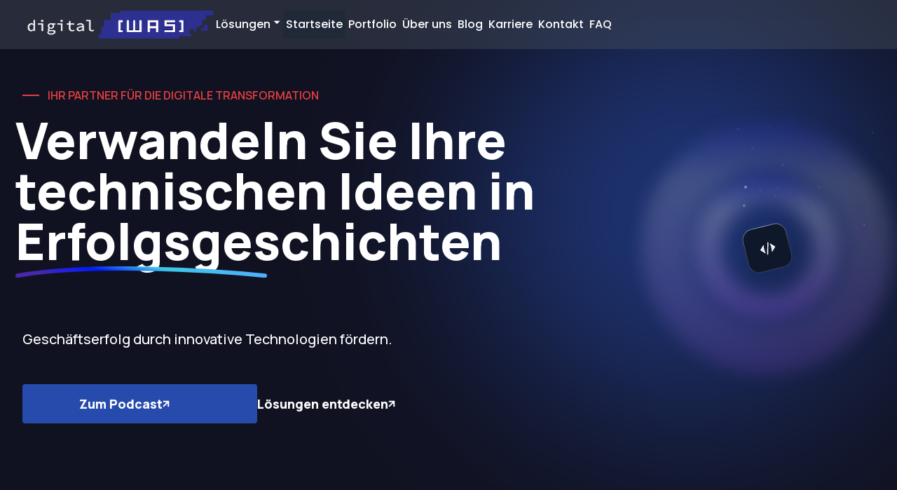

--- FILE ---
content_type: text/html; charset=utf-8
request_url: https://digitalwas.de/
body_size: 13409
content:
<!DOCTYPE html><html lang="de"><head><meta charSet="utf-8"/><meta name="viewport" content="width=device-width, initial-scale=1"/><meta name="description" content=""/><meta rel="canonical"/><meta name="keywords" content=""/><meta property="og:title" content="Digitalwas"/><meta property="og:description" content=""/><meta property="og:image" content="/assets/logos/digitalwas-blue-long.png"/><meta property="og:url" content="https://digitalwas.de"/><meta property="og:type" content="Website"/><title>Startseite | digitalWAS.de</title><link rel="shortcut icon" href="/assets/favicon2.ico"/><meta name="facebook-domain-verification" content="fspwhew3d3uicq0alxg91jin6oo4pl"/><meta name="next-head-count" content="13"/><link rel="preload" href="/_next/static/media/3534416bbfdcc9be-s.p.woff2" as="font" type="font/woff2" crossorigin="anonymous" data-next-font="size-adjust"/><link rel="preload" href="/_next/static/media/eafabf029ad39a43-s.p.woff2" as="font" type="font/woff2" crossorigin="anonymous" data-next-font="size-adjust"/><link rel="preload" href="/_next/static/media/8888a3826f4a3af4-s.p.woff2" as="font" type="font/woff2" crossorigin="anonymous" data-next-font="size-adjust"/><link rel="preload" href="/_next/static/media/0484562807a97172-s.p.woff2" as="font" type="font/woff2" crossorigin="anonymous" data-next-font="size-adjust"/><link rel="preload" href="/_next/static/media/9e82d62334b205f4-s.p.woff2" as="font" type="font/woff2" crossorigin="anonymous" data-next-font="size-adjust"/><link rel="preload" href="/_next/static/media/4c285fdca692ea22-s.p.woff2" as="font" type="font/woff2" crossorigin="anonymous" data-next-font="size-adjust"/><link rel="preload" href="/_next/static/media/7db6c35d839a711c-s.p.woff2" as="font" type="font/woff2" crossorigin="anonymous" data-next-font="size-adjust"/><link rel="preload" href="/_next/static/media/b957ea75a84b6ea7-s.p.woff2" as="font" type="font/woff2" crossorigin="anonymous" data-next-font="size-adjust"/><link rel="preload" href="/_next/static/css/419d20156ce53adc.css" as="style"/><link rel="stylesheet" href="/_next/static/css/419d20156ce53adc.css" data-n-g=""/><link rel="preload" href="/_next/static/css/f333c83286d8a5a6.css" as="style"/><link rel="stylesheet" href="/_next/static/css/f333c83286d8a5a6.css" data-n-p=""/><noscript data-n-css=""></noscript><script defer="" nomodule="" src="/_next/static/chunks/polyfills-42372ed130431b0a.js"></script><script src="/_next/static/chunks/webpack-1f79a7d10f84e9fd.js" defer=""></script><script src="/_next/static/chunks/framework-64ad27b21261a9ce.js" defer=""></script><script src="/_next/static/chunks/main-a02a686570a7e649.js" defer=""></script><script src="/_next/static/chunks/pages/_app-60121276d60fa450.js" defer=""></script><script src="/_next/static/chunks/c7773329-9ac6fcd347e01c91.js" defer=""></script><script src="/_next/static/chunks/d7eeaac4-ed53ecbee8b0f911.js" defer=""></script><script src="/_next/static/chunks/7f0c75c1-b7554da301e82702.js" defer=""></script><script src="/_next/static/chunks/95b64a6e-9dec1333a1c30395.js" defer=""></script><script src="/_next/static/chunks/885-46a4bf780a12cbf7.js" defer=""></script><script src="/_next/static/chunks/965-90aaf33da3e9d224.js" defer=""></script><script src="/_next/static/chunks/pages/index-1d46107b6b666994.js" defer=""></script><script src="/_next/static/bUgZELSmNL2hj68mvc0vh/_buildManifest.js" defer=""></script><script src="/_next/static/bUgZELSmNL2hj68mvc0vh/_ssgManifest.js" defer=""></script></head><body class="bg-background_blue"><div id="__next"><main class="__className_43d6c0"><div class="overflow-hidden"><header class="h-[70px] py-1 flex items-center fixed px-4 bg-gray-600 bg-clip-padding backdrop-filter backdrop-blur-md bg-opacity-40 visible_header  w-full  md:px-9 z-[100] " data-headlessui-state=""><nav class="flex items-center justify-between w-full  font-[&#x27;poppins&#x27;] __className_0360b6"><div class="flex lg:gap-9 "><div class="flex items-center md:gap-7 gap-4 justify-between "><a href="/"><img alt="" loading="lazy" width="272" height="100" decoding="async" data-nimg="1" class="h-10" style="color:transparent" srcSet="/_next/image?url=%2Fassets%2Flogos%2Fdigitalwas-blue-long.png&amp;w=384&amp;q=75 1x, /_next/image?url=%2Fassets%2Flogos%2Fdigitalwas-blue-long.png&amp;w=640&amp;q=75 2x" src="/_next/image?url=%2Fassets%2Flogos%2Fdigitalwas-blue-long.png&amp;w=640&amp;q=75"/></a></div><div class="absolute right-0 flex-shrink-0 lg:hidden"><button class="bg-transparent  p-2 mr-4 rounded-md inline-flex items-center justify-center text-gray-400 hover:text-white hover:bg-white hover:bg-opacity-10 focus:outline-none focus:ring-2 focus:ring-gray-800" type="button" aria-expanded="false" data-headlessui-state=""><span class="sr-only">Open main menu</span><svg stroke="currentColor" fill="currentColor" stroke-width="0" viewBox="0 0 1024 1024" class="w-6 h-6" height="1em" width="1em" xmlns="http://www.w3.org/2000/svg"><path d="M904 160H120c-4.4 0-8 3.6-8 8v64c0 4.4 3.6 8 8 8h784c4.4 0 8-3.6 8-8v-64c0-4.4-3.6-8-8-8zm0 624H120c-4.4 0-8 3.6-8 8v64c0 4.4 3.6 8 8 8h784c4.4 0 8-3.6 8-8v-64c0-4.4-3.6-8-8-8zm0-312H120c-4.4 0-8 3.6-8 8v64c0 4.4 3.6 8 8 8h784c4.4 0 8-3.6 8-8v-64c0-4.4-3.6-8-8-8z"></path></svg></button></div><ul class="hidden lg:flex items-center gap-4 text-gray-100 font-semibold select-none    "><div class="flex"><div class="text-white text-base font-medium hover:underline">Lösungen</div><svg stroke="currentColor" fill="currentColor" stroke-width="0" viewBox="0 0 512 512" class="text-white text-lg cursor-pointer" height="1em" width="1em" xmlns="http://www.w3.org/2000/svg"><path d="M128 192l128 128 128-128z"></path></svg></div><li class="bg-gray-800 cursor-pointer  px-1  py-2 rounded text-white inline-block text-base font-medium hover:underline "><a class="inline-block " href="/">Startseite</a></li><li class="false cursor-pointer  px-1  py-2 rounded text-white inline-block text-base font-medium hover:underline "><a class="inline-block " href="/portfolio">Portfolio</a></li><li class="false cursor-pointer  px-1  py-2 rounded text-white inline-block text-base font-medium hover:underline "><a class="inline-block " href="/about">Über uns</a></li><li class="false cursor-pointer  px-1  py-2 rounded text-white inline-block text-base font-medium hover:underline "><a class="inline-block " href="/blog">Blog</a></li><li class="false cursor-pointer  px-1  py-2 rounded text-white inline-block text-base font-medium hover:underline "><a class="inline-block " href="/career">Karriere</a></li><li class="false cursor-pointer  px-1  py-2 rounded text-white inline-block text-base font-medium hover:underline "><a class="inline-block " href="/contact">Kontakt</a></li><li class="false cursor-pointer  px-1  py-2 rounded text-white inline-block text-base font-medium hover:underline "><a class="inline-block " href="/faq">FAQ</a></li></ul></div><div class="gap-4 flex"><div class="hidden 3xl:flex items-center gap-4"><div class="w-48 h-11 flex-col justify-start items-end gap-1 hidden 2xl:inline-flex"><div class="justify-start items-center gap-2 inline-flex"><div class="w-4 h-4 relative"><svg xmlns="http://www.w3.org/2000/svg" viewBox="0 0 24 24" fill="currentColor" class="text-white"><path fill-rule="evenodd" d="M1.5 4.5a3 3 0 013-3h1.372c.86 0 1.61.586 1.819 1.42l1.105 4.423a1.875 1.875 0 01-.694 1.955l-1.293.97c-.135.101-.164.249-.126.352a11.285 11.285 0 006.697 6.697c.103.038.25.009.352-.126l.97-1.293a1.875 1.875 0 011.955-.694l4.423 1.105c.834.209 1.42.959 1.42 1.82V19.5a3 3 0 01-3 3h-2.25C8.552 22.5 1.5 15.448 1.5 6.75V4.5z" clip-rule="evenodd"></path></svg></div><div class="text-white text-sm font-medium">+49 3020 9666001</div></div><div class="justify-start items-center gap-2 inline-flex"><div class="w-4 h-4 relative"><svg xmlns="http://www.w3.org/2000/svg" viewBox="0 0 24 24" fill="currentColor" class="text-white"><path d="M1.5 8.67v8.58a3 3 0 003 3h15a3 3 0 003-3V8.67l-8.928 5.493a3 3 0 01-3.144 0L1.5 8.67z"></path><path d="M22.5 6.908V6.75a3 3 0 00-3-3h-15a3 3 0 00-3 3v.158l9.714 5.978a1.5 1.5 0 001.572 0L22.5 6.908z"></path></svg></div><div class="text-white text-sm font-medium">kontakt@digitalwas.de</div></div></div><a class="button px-5 py-2 bg-primary_blue rounded hidden xl:flex justify-center items-center" href="/appointment"><div class="text-white text-sm font-extrabold flex items-center">Beratungstermin<svg xmlns="http://www.w3.org/2000/svg" viewBox="0 0 24 24" fill="currentColor" class="h-7 w-7 ml-2.5"><path fill-rule="evenodd" d="M15.22 6.268a.75.75 0 01.968-.432l5.942 2.28a.75.75 0 01.431.97l-2.28 5.941a.75.75 0 11-1.4-.537l1.63-4.251-1.086.483a11.2 11.2 0 00-5.45 5.174.75.75 0 01-1.199.19L9 12.31l-6.22 6.22a.75.75 0 11-1.06-1.06l6.75-6.75a.75.75 0 011.06 0l3.606 3.605a12.694 12.694 0 015.68-4.973l1.086-.484-4.251-1.631a.75.75 0 01-.432-.97z" clip-rule="evenodd"></path></svg></div></a><button class="flex items-center gap-2 ml-4"><div class="w-6 h-6"><svg xmlns="http://www.w3.org/2000/svg" viewBox="0 0 24 24" fill="currentColor" class="text-white"><path fill-rule="evenodd" d="M9 2.25a.75.75 0 01.75.75v1.506a49.38 49.38 0 015.343.371.75.75 0 11-.186 1.489c-.66-.083-1.323-.151-1.99-.206a18.67 18.67 0 01-2.969 6.323c.317.384.65.753.998 1.107a.75.75 0 11-1.07 1.052A18.902 18.902 0 019 13.687a18.823 18.823 0 01-5.656 4.482.75.75 0 11-.688-1.333 17.323 17.323 0 005.396-4.353A18.72 18.72 0 015.89 8.598a.75.75 0 011.388-.568A17.21 17.21 0 009 11.224a17.17 17.17 0 002.391-5.165 48.038 48.038 0 00-8.298.307.75.75 0 01-.186-1.489 49.159 49.159 0 015.343-.371V3A.75.75 0 019 2.25zM15.75 9a.75.75 0 01.68.433l5.25 11.25a.75.75 0 01-1.36.634l-1.198-2.567h-6.744l-1.198 2.567a.75.75 0 01-1.36-.634l5.25-11.25A.75.75 0 0115.75 9zm-2.672 8.25h5.344l-2.672-5.726-2.672 5.726z" clip-rule="evenodd"></path></svg></div><div class="text-white text-sm font-semibold uppercase">de</div></button></div></div></nav></header><div hidden="" style="position:fixed;top:1px;left:1px;width:1px;height:0;padding:0;margin:-1px;overflow:hidden;clip:rect(0, 0, 0, 0);white-space:nowrap;border-width:0;display:none"></div><span class="sr-only">Startseite</span><div class="w-[600px] h-[600px] top-0 right-0 absolute bg-primary_blue rounded-full blur-[200px] opacity-60 z-[0]"></div><div class="bg-background_blue max-sm:mt-12 flex flex-col z-50"><div class="self-center flex w-full max-w-[1257px] flex-col mt-32 px-5 max-md:max-w-full max-md:mt-10"><div class="absolute justify-start items-center lg:gap-2 inline-flex"><div class=" w-3 lg:w-6 h-px border border-seconday_red"></div><div class="text-seconday_red text-base font-semibold leading-4 uppercase items-center w-[336px] max-w-full lg:ml-3 self-start md:whitespace-nowrap max-md:ml-2.5 z-10">YOUR DIGITAL TRANSFORMATION PARTNER</div></div><div class="self-center flex w-full items-start justify-between gap-5 lg:-ml-5 mt-9 max-md:max-w-full max-md:flex-wrap z-10"><div class="text-white text-7xl font-extrabold self-stretch max-w-[810px] grow shrink-0 basis-auto max-md:max-w-full max-md:text-4xl">Turning Your Tech Ideas into Success <div class="absolute scale-x-[-1]"><img alt="" loading="lazy" width="359" height="10" decoding="async" data-nimg="1" style="color:transparent" src="/assets/landing/underline.svg"/></div> <!-- -->Stories</div><div class="hidden lg:block"><div class="md:w-5/12 lg:w-1/2" data-aos="fade-up" data-aos-delay="100"><div><div class="absolute inset-0 -z-10" aria-hidden="true"><canvas></canvas></div><div class="flex items-center justify-center pt-20 "><div class="relative w-48 h-48 flex justify-center items-center"><svg class="absolute inset-0 left-1/2 top-1/2 transform -translate-x-1/2 -translate-y-1/2 will-change-transform pointer-events-none blur-md" width="480" height="480" viewBox="0 0 480 480" xmlns="http://www.w3.org/2000/svg"><defs><linearGradient id="pulse-a" x1="50%" x2="50%" y1="100%" y2="0%"><stop offset="0%" stop-color="#a855f7"></stop><stop offset="76.382%" stop-color="#FAF5FF"></stop><stop offset="100%" stop-color="#2428ed"></stop></linearGradient></defs><g fill-rule="evenodd"><path class="pulse" fill="url(#pulse-a)" fill-rule="evenodd" d="M240,0 C372.5484,0 480,107.4516 480,240 C480,372.5484 372.5484,480 240,480 C107.4516,480 0,372.5484 0,240 C0,107.4516 107.4516,0 240,0 Z M240,88.8 C156.4944,88.8 88.8,156.4944 88.8,240 C88.8,323.5056 156.4944,391.2 240,391.2 C323.5056,391.2 391.2,323.5056 391.2,240 C391.2,156.4944 323.5056,88.8 240,88.8 Z"></path><path class="pulse pulse-1" fill="url(#pulse-a)" fill-rule="evenodd" d="M240,0 C372.5484,0 480,107.4516 480,240 C480,372.5484 372.5484,480 240,480 C107.4516,480 0,372.5484 0,240 C0,107.4516 107.4516,0 240,0 Z M240,88.8 C156.4944,88.8 88.8,156.4944 88.8,240 C88.8,323.5056 156.4944,391.2 240,391.2 C323.5056,391.2 391.2,323.5056 391.2,240 C391.2,156.4944 323.5056,88.8 240,88.8 Z"></path><path class="pulse pulse-2" fill="url(#pulse-a)" fill-rule="evenodd" d="M240,0 C372.5484,0 480,107.4516 480,240 C480,372.5484 372.5484,480 240,480 C107.4516,480 0,372.5484 0,240 C0,107.4516 107.4516,0 240,0 Z M240,88.8 C156.4944,88.8 88.8,156.4944 88.8,240 C88.8,323.5056 156.4944,391.2 240,391.2 C323.5056,391.2 391.2,323.5056 391.2,240 C391.2,156.4944 323.5056,88.8 240,88.8 Z"></path></g></svg><div class="absolute inset-0 left-1/2 top-1/2 transform -translate-x-1/2 -translate-y-1/2 pointer-events-none w-[500px] h-[500px] rounded-full overflow-hidden [mask-image:_radial-gradient(black,_transparent_60%)]"><div class="h-[200%] animate-endless"><div class="absolute inset-0 [background:_repeating-linear-gradient(transparent,_transparent_48px,_theme(colors.white)_48px,_theme(colors.white)_49px)] blur-[2px] opacity-20"></div><div class="absolute inset-0 [background:_repeating-linear-gradient(transparent,_transparent_48px,_theme(colors.blue.500)_48px,_theme(colors.blue.500)_49px)]"></div><div class="absolute inset-0 [background:_repeating-linear-gradient(90deg,transparent,_transparent_48px,_theme(colors.white)_48px,_theme(colors.white)_49px)] blur-[2px] opacity-20"></div><div class="absolute inset-0 [background:_repeating-linear-gradient(90deg,transparent,_transparent_48px,_theme(colors.blue.500)_48px,_theme(colors.blue.500)_49px)]"></div></div></div><div class="absolute"><div class="relative flex items-center justify-center w-16 h-16 border border-transparent rounded-2xl shadow-2xl -rotate-[14deg] [background:linear-gradient(theme(colors.slate.900),_theme(colors.slate.900))_padding-box,_conic-gradient(theme(colors.slate.400),_theme(colors.slate.700)_25%,_theme(colors.slate.700)_75%,_theme(colors.slate.400)_100%)_border-box] before:absolute before:inset-0 before:bg-slate-800/30 before:rounded-2xl"><svg xmlns="http://www.w3.org/2000/svg" fill="none" viewBox="0 0 24 24" stroke-width="1.5" stroke="currentColor" class="relative fill-slate-200 text-white" width="23" height="25"><path stroke-linecap="round" stroke-linejoin="round" d="M17.25 6.75 22.5 12l-5.25 5.25m-10.5 0L1.5 12l5.25-5.25m7.5-3-4.5 16.5"></path></svg></div></div></div></div></div></div></div></div><div class="text-white text-xl font-medium leading-8 w-[690px] max-w-full mt-8 self-start z-10">Click on the button below to create your customer account and take the first step towards digital success.</div><div class="flex w-[532px] max-w-full items-start justify-between gap-5 mt-12 self-start max-md:flex-wrap max-md:mt-10 z-10"><a class="justify-center items-center rounded bg-primary_blue flex flex-col flex-1 p-5" href="https://digitalwas.solutions/"><div class="self-center flex w-[173px] max-w-full items-center gap-2.5"><div class="text-white text-lg font-extrabold leading-4 hover:underline">Customer Panel</div><img alt="ar" loading="lazy" width="10" height="10" decoding="async" data-nimg="1" style="color:transparent" src="/assets\landing\arrow-topleft.svg"/></div></a><a class="items-center self-center flex gap-3 my-auto" href="/solutions"><div class="text-white text-lg font-extrabold leading-4 hover:underline">Discover Our Solutions</div><img alt="ar" loading="lazy" width="10" height="10" decoding="async" data-nimg="1" style="color:transparent" src="/assets\landing\arrow-topleft.svg"/></a></div></div><div class="self-center flex w-full max-w-[1410px] flex-col py-12 lg:py-0 mt-32 px-5 max-md:max-w-full max-md:mt-10"><div class="text-white text-center text-lg font-medium leading-6 opacity-75 self-center whitespace-nowrap z-10">Trusted by 200+ forward-thinking companies</div><div class="items-center self-center flex-wrap gap-[50px] flex w-full justify-around -ml-5 mt-12 max-md:max-w-full max-md:flex-wrap max-md:justify-center max-md:mt-10"><img alt="sanita" loading="lazy" width="150" height="30" decoding="async" data-nimg="1" style="color:transparent" src="/assets/landing/partner/sanita.svg"/><img alt="api" loading="lazy" width="150" height="30" decoding="async" data-nimg="1" style="color:transparent" src="/assets/landing/partner/api.svg"/><img alt="slis" loading="lazy" width="150" height="30" decoding="async" data-nimg="1" style="color:transparent" src="/assets/landing/partner/slis.svg"/><img alt="premiumstore" loading="lazy" width="150" height="30" decoding="async" data-nimg="1" style="color:transparent" src="/assets/landing/partner/premiumstore.svg"/><img alt="riderscafe" loading="lazy" width="150" height="30" decoding="async" data-nimg="1" style="color:transparent" src="/assets/landing/partner/riderscafe.svg"/><img alt="tmservice" loading="lazy" width="150" height="30" decoding="async" data-nimg="1" style="color:transparent" src="/assets/landing/partner/tmservice.svg"/></div></div></div><main class="self-center flex w-full  flex-col mt-32 px-5 max-md:max-w-full max-md:mt-10 "><div class="4xl:ml-64 ml-1 lg:ml-12 "><section class="absolute items-center gap-2 inline-flex"><div class="w-6 h-px border border-seconday_red"></div><div class="text-seconday_red text-base font-bold leading-4 uppercase w-[102px] max-w-full whitespace-nowrap">WHO WE ARE</div></section><section class="text-white text-6xl font-bold tracking-tighter w-[880px] leading-14 max-w-full mt-7 self-start max-md:text-4xl">Shaping the future with innovative IT solutions</section><section class="text-zinc-300 text-xl leading-8 w-[930px] max-w-full mt-6 self-start">As an emerging player in the IT services sector, we at digitalWAS solutions develop software applications and mobile apps for customers around the world.</section></div><section class="self-center  mt-12 max-md:max-w-full max-md:mt-10 lg:-ml-5   "><div class="gap-5 flex max-md:flex-col max-md:items-stretch max-md:gap-0  "><div class="flex lg:flex-row xl:flex-wrap 2xl:flex-nowrap flex-col w-full 4xl:ml-64  max-md:ml-0 -mt-40 lg:mt-0  "><div class="grow max-md:max-w-full "><div class="gap-5 flex mt-0 md:mt-32 lg:mt-0 lg:flex-row lg:flex-wrap 2xl:flex-nowrap flex-col max-md:items-stretch max-md:gap-0 max-sm:mt-16 lg:ml-12  "><div class="flex flex-col items-stretch w-full lg:w-2/5 lg:max-w-[25%] mt-12 lg:mt-0 max-md:w-full max-md:ml-0 relative"><form class="z-10 flex flex-col h-full"><div class="flex flex-col grow border shadow-[0px_0px_8px_0px_rgba(81,74,186,0.10)] bg-background_blue h-full w-full mx-auto px-5 py-12 border-solid border-[#01C8FF] max-md:max-w-full max-md:mt-10"><div class="flex-grow"><div class="self-center flex  max-w-full flex-col px-4 "><img alt="frame" loading="lazy" width="88" height="88" decoding="async" data-nimg="1" style="color:transparent" srcSet="/_next/image?url=%2Fassets%2Flanding%2Fsolutions%2Fsoftware.png&amp;w=96&amp;q=75 1x, /_next/image?url=%2Fassets%2Flanding%2Fsolutions%2Fsoftware.png&amp;w=256&amp;q=75 2x" src="/_next/image?url=%2Fassets%2Flanding%2Fsolutions%2Fsoftware.png&amp;w=256&amp;q=75"/><div class="text-white text-3xl font-extrabold leading-10 tracking-tight uppercase w-[282px] max-w-full mt-9 self-start">SOFTWARE ENTWICKLUNG</div><div class="text-zinc-300 text-lg leading-8 mt-5">Entwicklung maßgeschneiderter Softwarelösungen, von Desktop-Anwendungen bis hin zu Unternehmenssoftware, zugeschnitten auf die einzigartigen Anforderungen Ihres Geschäfts.</div></div></div><a class="flex items-center mt-auto pt-10" href="/solutions"><div class="text-white text-lg font-extrabold leading-4 self-stretch mr-1">Learn More</div><img alt="ar" loading="lazy" width="10" height="10" decoding="async" data-nimg="1" style="color:transparent" src="/assets\landing\arrow-topleft.svg"/></a></div></form></div><div class="flex flex-col items-stretch w-full lg:w-2/5 lg:max-w-[25%] mt-12 lg:mt-0 max-md:w-full max-md:ml-0 relative"><form class="z-10 flex flex-col h-full"><div class="flex flex-col grow border shadow-[0px_0px_8px_0px_rgba(81,74,186,0.10)] bg-background_blue h-full w-full mx-auto px-5 py-12 border-solid border-[#FE3892] max-md:max-w-full max-md:mt-10"><div class="flex-grow"><div class="self-center flex  max-w-full flex-col px-4 "><img alt="frame" loading="lazy" width="88" height="88" decoding="async" data-nimg="1" style="color:transparent" srcSet="/_next/image?url=%2Fassets%2Flanding%2Fsolutions%2Fservice.png&amp;w=96&amp;q=75 1x, /_next/image?url=%2Fassets%2Flanding%2Fsolutions%2Fservice.png&amp;w=256&amp;q=75 2x" src="/_next/image?url=%2Fassets%2Flanding%2Fsolutions%2Fservice.png&amp;w=256&amp;q=75"/><div class="text-white text-3xl font-extrabold leading-10 tracking-tight uppercase w-[282px] max-w-full mt-9 self-start">IT-SERVICE &amp; SUPPORT</div><div class="text-zinc-300 text-lg leading-8 mt-5">Umfassende IT-Dienstleistungen und Vor-Ort-Support, um sicherzustellen, dass Ihre IT reibungslos und effizient funktioniert.</div></div></div><a class="flex items-center mt-auto pt-10" href="/solutions"><div class="text-white text-lg font-extrabold leading-4 self-stretch mr-1">Learn More</div><img alt="ar" loading="lazy" width="10" height="10" decoding="async" data-nimg="1" style="color:transparent" src="/assets\landing\arrow-topleft.svg"/></a></div></form></div><div class="flex flex-col items-stretch w-full lg:w-2/5 lg:max-w-[25%] mt-12 lg:mt-0 max-md:w-full max-md:ml-0 relative"><form class="z-10 flex flex-col h-full"><div class="flex flex-col grow border shadow-[0px_0px_8px_0px_rgba(81,74,186,0.10)] bg-background_blue h-full w-full mx-auto px-5 py-12 border-solid border-[#FF9302] max-md:max-w-full max-md:mt-10"><div class="flex-grow"><div class="self-center flex  max-w-full flex-col px-4 "><img alt="frame" loading="lazy" width="88" height="88" decoding="async" data-nimg="1" style="color:transparent" srcSet="/_next/image?url=%2Fassets%2Flanding%2Fsolutions%2Fstrategy.png&amp;w=96&amp;q=75 1x, /_next/image?url=%2Fassets%2Flanding%2Fsolutions%2Fstrategy.png&amp;w=256&amp;q=75 2x" src="/_next/image?url=%2Fassets%2Flanding%2Fsolutions%2Fstrategy.png&amp;w=256&amp;q=75"/><div class="text-white text-3xl font-extrabold leading-10 tracking-tight uppercase w-[282px] max-w-full mt-9 self-start">BERATUNG &amp; STRATEGIE</div><div class="text-zinc-300 text-lg leading-8 mt-5">Nutzen Sie unsere Expertise in der IT-Beratung, um bestehende Infrastruktur zu verbessern und die strategische Entwicklung Ihres Unternehmens zu begleiten, was Sie für zukünftiges Wachstum positioniert.</div></div></div><a class="flex items-center mt-auto pt-10" href="/solutions"><div class="text-white text-lg font-extrabold leading-4 self-stretch mr-1">Learn More</div><img alt="ar" loading="lazy" width="10" height="10" decoding="async" data-nimg="1" style="color:transparent" src="/assets\landing\arrow-topleft.svg"/></a></div></form></div><div class="flex flex-col items-stretch w-full lg:w-2/5 lg:max-w-[25%] mt-12 lg:mt-0 max-md:w-full max-md:ml-0 relative"><form class="z-10 flex flex-col h-full"><div class="flex flex-col grow border shadow-[0px_0px_8px_0px_rgba(81,74,186,0.10)] bg-background_blue h-full w-full mx-auto px-5 py-12 border-solid border-[#015BF2] max-md:max-w-full max-md:mt-10"><div class="flex-grow"><div class="self-center flex  max-w-full flex-col px-4 "><img alt="frame" loading="lazy" width="88" height="88" decoding="async" data-nimg="1" style="color:transparent" srcSet="/_next/image?url=%2Fassets%2Flanding%2Fsolutions%2Finfrastructure.png&amp;w=96&amp;q=75 1x, /_next/image?url=%2Fassets%2Flanding%2Fsolutions%2Finfrastructure.png&amp;w=256&amp;q=75 2x" src="/_next/image?url=%2Fassets%2Flanding%2Fsolutions%2Finfrastructure.png&amp;w=256&amp;q=75"/><div class="text-white text-3xl font-extrabold leading-10 tracking-tight uppercase w-[282px] max-w-full mt-9 self-start">IT-INFRASTRUKTUR ENTWICKLUNG</div><div class="text-zinc-300 text-lg leading-8 mt-5">Beratungs- und Implementierungsdienstleistungen an, die sich auf die Weiterentwicklung der IT-Infrastruktur konzentrieren, von Cloud-Migrationen bis hin zu Netzwerkoptimierungen.</div></div></div><a class="flex items-center mt-auto pt-10" href="/solutions"><div class="text-white text-lg font-extrabold leading-4 self-stretch mr-1">Learn More</div><img alt="ar" loading="lazy" width="10" height="10" decoding="async" data-nimg="1" style="color:transparent" src="/assets\landing\arrow-topleft.svg"/></a></div></form></div></div></div></div></div></section></main><div class="self-stretch flex w-full pt-0 flex-col mt-64 rounded-lg max-md:max-w-full max-md:mt-10  "><div class="w-full bg-gradient-to-t from-[#274BAC] to-[#031851] rounded-lg max-lg:pb-20   "><section class="flex items-center justify-center h-full lg:translate-y-[-180px]"><div class="bg-primary_blue self-center z-[1] flex w-full  flex-col px-5 py-12 rounded-lg max-md:max-w-full max-w-[1407px] relative " id="cursorContainer"><div class="absolute w-[88px] h-[88px] border border-white rounded-full flex justify-center transition-opacity  items-center opacity-0 opacity-0" style="left:0;top:0"><img alt="ar" loading="lazy" width="10" height="10" decoding="async" data-nimg="1" style="color:transparent" src="/assets/landing/arrow-topleft.svg"/></div><div class="self-center w-full max-w-[1274px] max-md:max-w-full"><div class="gap-5 flex max-lg:flex-col max-md:items-stretch max-md:gap-0"><div class="flex flex-col items-stretch w-[58%] max-lg:w-full max-md:ml-0"><div class="flex flex-col mt-5 max-md:max-w-full max-md:mt-10"><div class="text-white text-5xl font-bold leading-14 tracking-tighter w-[632px] max-lg:w-full max-lg:text-center max-w-full self-start">We are small enough to care, big enough to deliver.</div><div class="flex w-[684px] max-w-full items-start justify-between gap-5 mt-10 self-start max-md:flex-wrap max-lg:self-center"><div class="self-center  flex w-[507px] max-w-full grow shrink-0 basis-auto items-start justify-between gap-5 my-auto max-md:flex-wrap max-md:justify-center"><div class="flex flex-col mt-1.5 self-start"><div class="text-white text-center text-5xl font-semibold leading-[53.999880000000005px] tracking-tighter self-start whitespace-nowrap">10+</div><div class="text-white text-center text-xs font-bold leading-4 tracking-wider uppercase mt-3.5 self-start">Business<br/>Customers</div></div><div class="opacity-25 bg-white w-px h-[72px] self-start"></div><div class="flex flex-col mt-1.5 self-start"><div class="text-white text-center text-5xl font-semibold leading-[53.999880000000005px] tracking-tighter self-stretch whitespace-nowrap max-md:mr-px">60+</div><div class="text-white text-center text-xs font-bold leading-4 tracking-wider uppercase self-stretch mt-3.5">Orders<br/>completed</div></div><div class="opacity-25 bg-white w-px h-[72px] self-start"></div><div class="flex flex-col mt-1.5 self-start md:pr-[118px]"><div class="text-white text-center text-5xl font-semibold leading-[53.999880000000005px] tracking-tighter self-stretch whitespace-nowrap">100%</div><div class="text-white text-center text-xs font-bold leading-4 tracking-wider uppercase self-center mt-3.5">Happy<br/>clients</div></div></div></div></div></div><hr class="border-l-4 border-gray-200 h-auto mx-auto max-lg:w-full max-lg:mt-8"/><div class="flex flex-col items-stretch w-[42%] ml-5 max-md:w-full max-md:ml-0 max-lg:self-center max-lg:w-3/4"><div class="flex grow flex-col w-full mx-auto rounded-2xl max-md:max-w-full max-md:mt-10  overflow-hidden relative"><div class="flex-col stroke-[1.5px] overflow-hidden gap-2 self-center flex aspect-square justify-center items-center h-full   max-w-full px-5 py-7  absolute hidden"><img alt="img" loading="lazy" width="72" height="72" decoding="async" data-nimg="1" class="  w-[74px] object-cover object-center inset-0 z-20" style="color:transparent" src="/assets/landing/playbutton.svg"/><span class="text-background_blue font-bold text-xs">Watch Showreel</span></div><video class="w-full h-full" controls=""><source src="/assets/landing/Showreel.mp4" type="video/mp4"/>Your browser does not support the video tag.</video></div></div></div></div></div></section><section class="max-2xs:hidden lg:translate-y-[-180px] "><div class="flex flex-col justify-center items-center "><div class="flex w-1/2 justify-center items-center gap-5 text-zinc-300 text-base font-bold leading-8 uppercase mt-24 max-md:text-center "><div class="w-4 h-px bg-white"></div><h2>latest projects / case studies</h2><div class="w-4 h-px bg-white"></div></div><div class="text-white text-[44px] font-bold leading-14 tracking-tighter  max-w-full self-center max-md:text-center mt-3">Ambitious customers we proudly serve</div><div class="absolute left-1/2 -translate-x-1/2 top-0 -z-0 w-64 h-64 -mt-5"><div class="absolute inset-0 -z-10" aria-hidden="true"><canvas></canvas></div></div><div class="max-w-6xl mx-auto px-4 sm:px-6 relative"><div><div class="text-center"><div class="inline-flex items-center justify-center relative"><div class="absolute inset-0 -z-10" aria-hidden="true"><canvas></canvas></div><div class="inline-flex"><img alt="Features illustration" loading="lazy" width="334" height="334" decoding="async" data-nimg="1" style="color:transparent" src="/_next/static/media/pricing-illustration.77c14748.svg"/></div><div class="absolute w-[200%] flex items-center justify-center space-x-5"><div class="-rotate-[4deg]"><img alt="Pricing icon 01" loading="lazy" width="80" height="80" decoding="async" data-nimg="1" class="w-11 h-11 drop-shadow-lg animate-[float_2.6s_ease-in-out_infinite] opacity-10" style="color:transparent" src="/_next/static/media/pricing-icon-01.ea9cc365.svg"/></div><div class="rotate-[4deg]"><img alt="Pricing icon 02" loading="lazy" width="80" height="80" decoding="async" data-nimg="1" class="w-14 h-14 drop-shadow-lg animate-[float_2.4s_ease-in-out_infinite] opacity-25" style="color:transparent" src="/_next/static/media/pricing-icon-02.3cb4634f.svg"/></div><div class="-rotate-[4deg]"><img alt="Pricing icon 03" loading="lazy" width="80" height="80" decoding="async" data-nimg="1" class="w-16 h-16 drop-shadow-lg animate-[float_2.2s_ease-in-out_infinite] opacity-60" style="color:transparent" src="/_next/static/media/pricing-icon-03.faf1744e.svg"/></div><img alt="Pricing icon 04" loading="lazy" width="80" height="80" decoding="async" data-nimg="1" class="drop-shadow-lg animate-float" style="color:transparent" src="/_next/static/media/pricing-icon-04.4033e2d9.svg"/><div class="rotate-[4deg]"><img alt="Pricing icon 05" loading="lazy" width="80" height="80" decoding="async" data-nimg="1" class="w-16 h-16 drop-shadow-lg animate-[float_2.2s_ease-in-out_infinite] opacity-60" style="color:transparent" src="/_next/static/media/pricing-icon-05.3ff599ba.svg"/></div><div class="-rotate-[4deg]"><img alt="Pricing icon 06" loading="lazy" width="80" height="80" decoding="async" data-nimg="1" class="w-14 h-14 drop-shadow-lg animate-[float_2.4s_ease-in-out_infinite] opacity-25" style="color:transparent" src="/_next/static/media/pricing-icon-06.c74ade36.svg"/></div><div class="rotate-[4deg]"><img alt="Pricing icon 07" loading="lazy" width="80" height="80" decoding="async" data-nimg="1" class="w-11 h-11 drop-shadow-lg animate-[float_2.6ås_ease-in-out_infinite] opacity-10" style="color:transparent" src="/_next/static/media/pricing-icon-07.5493bba9.svg"/></div></div></div></div></div></div><div class="max-md:max-w-full max-w-[1407px] flex max-xl:flex-col gap-[30px] mt-6 xl:mt-0 px-8 max-xl:w-full max-xl:justify-center max-xl:items-center "><section class="relative"><div class="max-w-6xl mx-auto px-4 sm:px-6"><div class="py-3 md:py-6"><div class="grid lg:grid-cols-3 gap-4 sm:gap-6 max-w-xs mx-auto lg:max-w-none"><div class="relative p-5 before:absolute before:inset-0 before:-z-10 before:border before:border-slate-300 before:bg-slate-700 before:opacity-10 before:rounded-xl"><div class="flex items-center justify-between mb-4"><div class="flex items-center space-x-4"><div class="grow"><div class="font-bold text-slate-100">Unternehmen (10-50 Beschäftigte)</div><div class="text-sm text-blue-500 font-medium">Geschäftsführer</div></div></div></div><p class="text-sm text-slate-400">“<!-- -->Meine Erfahrungen mit digitalWAS solutions sind durchweg positiv.<!-- -->”</p></div><div class="relative p-5 before:absolute before:inset-0 before:-z-10 before:border before:border-slate-300 before:bg-slate-700 before:opacity-10 before:rounded-xl"><div class="flex items-center justify-between mb-4"><div class="flex items-center space-x-4"><div class="grow"><div class="font-bold text-slate-100">Unternehmen (50-100 Beschäftigte)</div><div class="text-sm text-blue-500 font-medium">Partner Management</div></div></div></div><p class="text-sm text-slate-400">“<!-- -->Wir sind mit der Arbeit des Teams von digitalWAS solutions sehr zufrieden.<!-- -->”</p></div><div class="relative p-5 before:absolute before:inset-0 before:-z-10 before:border before:border-slate-300 before:bg-slate-700 before:opacity-10 before:rounded-xl"><div class="flex items-center justify-between mb-4"><div class="flex items-center space-x-4"><div class="grow"><div class="font-bold text-slate-100">Unternehmen (1-10 Beschäftigte)</div><div class="text-sm text-blue-500 font-medium">Auftragnehmer</div></div></div></div><p class="text-sm text-slate-400">“<!-- -->Stets Pünktlich und zuverlässig. Gerne wieder.<!-- -->”</p></div></div></div></div></section></div></div></section></div></div><section class="self-center  flex w-full max-w-[1284px] flex-col mt-24 px-5 max-md:max-w-full max-md:mt-10 xl:ml-48 relative overflow-  "><div class=" w-[700px] h-[700px] left-[-354px] top-[800px] absolute bg-primary_blue rounded-full blur-[200px] opacity-60 z-[-1]"></div><div class="w-[700px] h-[700px] right-[-800px]  top-[-200px] absolute bg-primary_blue rounded-full blur-[200px] opacity-60 z-[-1]"></div><section class="self-center flex w-full max-w-[1094px] flex-col px-5 max-md:max-w-full max-md:mt-10"></section><div class=""><div class=""><div class="items-center flex gap-2"><div class="bg-seconday_red w-6 shrink-0 h-px my-auto"></div><div class="text-seconday_red text-base font-bold leading-4 uppercase self-stretch grow whitespace-nowrap">TECHNOLOGIES</div></div><section class="text-white text-6xl font-bold tracking-tighter w-[880px] leading-14 max-w-full mt-7 self-start max-md:text-4xl">Tech &amp; tools that power our design&amp; development</section></div><div class="items-start  flex-wrap w-full justify-start  flex  gap-[72px] mt-16 max-md:max-w-full max-md:flex-wrap max-md:justify-center max-md:mt-10"><img alt="react" loading="lazy" width="90" height="12" decoding="async" data-nimg="1" class=" h-16" style="color:transparent" src="/assets/landing/technologies/react.svg"/><img alt="wordpress" loading="lazy" width="90" height="12" decoding="async" data-nimg="1" class=" h-16" style="color:transparent" src="/assets/landing/technologies/wordpress.svg"/><img alt="node" loading="lazy" width="90" height="12" decoding="async" data-nimg="1" class=" h-16" style="color:transparent" src="/assets/landing/technologies/node.svg"/><img alt="angular" loading="lazy" width="90" height="12" decoding="async" data-nimg="1" class=" h-16" style="color:transparent" src="/assets/landing/technologies/angular.svg"/><img alt="html" loading="lazy" width="90" height="12" decoding="async" data-nimg="1" class=" h-16" style="color:transparent" src="/assets/landing/technologies/html.svg"/><img alt="vue" loading="lazy" width="90" height="12" decoding="async" data-nimg="1" class=" h-16" style="color:transparent" src="/assets/landing/technologies/vue.svg"/><img alt="ts" loading="lazy" width="90" height="12" decoding="async" data-nimg="1" class=" h-16" style="color:transparent" src="/assets/landing/technologies/ts.svg"/><img alt="mysql" loading="lazy" width="90" height="12" decoding="async" data-nimg="1" class=" h-16" style="color:transparent" src="/assets/landing/technologies/mysql.svg"/><img alt="n" loading="lazy" width="90" height="12" decoding="async" data-nimg="1" class=" h-16" style="color:transparent" src="/assets/landing/technologies/n.svg"/><img alt="php" loading="lazy" width="90" height="12" decoding="async" data-nimg="1" class=" h-16" style="color:transparent" src="/assets/landing/technologies/php.svg"/><img alt="dot" loading="lazy" width="90" height="12" decoding="async" data-nimg="1" class=" h-16" style="color:transparent" src="/assets/landing/technologies/dot.svg"/><img alt="flutter" loading="lazy" width="90" height="12" decoding="async" data-nimg="1" class=" h-16" style="color:transparent" src="/assets/landing/technologies/flutter.svg"/><img alt="mongodb" loading="lazy" width="90" height="12" decoding="async" data-nimg="1" class=" h-16" style="color:transparent" src="/assets/landing/technologies/mongodb.svg"/><img alt="wpf" loading="lazy" width="90" height="12" decoding="async" data-nimg="1" class=" h-16" style="color:transparent" src="/assets/landing/technologies/wpf.svg"/><img alt="figma" loading="lazy" width="90" height="12" decoding="async" data-nimg="1" class=" h-16" style="color:transparent" src="/assets/landing/technologies/figma.svg"/></div></div><div class="justify-center self-center lg:self-start  items-center rounded bg-primary_blue flex w-[237px] max-w-full grow flex-col  mt-24 p-5 4xl:self-start hover:bg-primary_blue/50 transition-colors"><a class="self-center flex  max-w-full items-start gap-2.5" href="/appointment"><h3 class="text-white text-lg font-extrabold leading-4">Request a Quote</h3><img alt="ar" loading="lazy" width="10" height="10" decoding="async" data-nimg="1" style="color:transparent" src="/assets\landing\arrow-topleft.svg"/></a></div></section><div class="flex flex-col items-center justify-center w-full max-w-[1440px] mx-auto"><section class="self-center flex w-full max-w-[1094px] flex-col mt-28 px-5 max-md:max-w-full max-md:mt-10 "><h1 class="text-white text-6xl font-bold leading-10 tracking-tighter self-center  max-md:max-w-full max-md:text-4xl whitespace-normal max-w-full ">Trusted by over 1000+ customers</h1><div class="self-stretch mt-16 max-md:max-w-full max-md:mt-10"><div class="gap-5 flex max-lg:flex-col max-lg:items-stretch max-lg:gap-0"><div class="rounded-full h-[232px] w-[232px] relative max-lg:self-center"><img alt="placeholder" loading="lazy" width="200" height="200" decoding="async" data-nimg="1" class="w-56 h-64 rounded-full absolute bottom-0" style="color:transparent" srcSet="/_next/image?url=%2Fassets%2Flanding%2Fbusinessman.png&amp;w=256&amp;q=75 1x, /_next/image?url=%2Fassets%2Flanding%2Fbusinessman.png&amp;w=640&amp;q=75 2x" src="/_next/image?url=%2Fassets%2Flanding%2Fbusinessman.png&amp;w=640&amp;q=75"/></div><div class="flex flex-col items-stretch w-[74%] ml-5 max-lg:w-full max-lg:ml-0 max-lg:px-4  max-lg:self-center"><div class="flex grow flex-col mt-7 max-md:max-w-full max-md:mt-10"><div class="flex gap-8 overflow-x-scroll snap-x  scrollbar-none  false" style="user-select:auto"><div class="min-w-full"><p class="text-white text-xl leading-8 max-md:max-w-full snap-center">„Die Person, die mir geholfen hat, war wirklich nett, geduldig und hilfreich.“</p><div class="items-start flex  max-w-full gap-3 mt-7 self-start max-md:justify-start"><div class="text-white text-lg font-semibold leading-7 tracking-wide opacity-50">Geschäftsführer</div><div class="aspect-square object-cover object-center w-1.5 overflow-hidden self-center max-w-full my-auto rounded-[50%] bg-white"></div><div class="text-white text-lg font-semibold leading-7 tracking-wide opacity-50 self-stretch whitespace-nowrap ">IT-Dienstleistungsunternehmen</div></div></div><div class="min-w-full"><p class="text-white text-xl leading-8 max-md:max-w-full snap-center">„Ich bin dankbar für die Unterstützung, die ich erhalten habe. Vielen Dank!“</p><div class="items-start flex  max-w-full gap-3 mt-7 self-start max-md:justify-start"><div class="text-white text-lg font-semibold leading-7 tracking-wide opacity-50">CTO</div><div class="aspect-square object-cover object-center w-1.5 overflow-hidden self-center max-w-full my-auto rounded-[50%] bg-white"></div><div class="text-white text-lg font-semibold leading-7 tracking-wide opacity-50 self-stretch whitespace-nowrap ">Technologie-Start-up</div></div></div><div class="min-w-full"><p class="text-white text-xl leading-8 max-md:max-w-full snap-center">„Die Unterstützung, die ich erhalten habe, war prompt und effektiv.“</p><div class="items-start flex  max-w-full gap-3 mt-7 self-start max-md:justify-start"><div class="text-white text-lg font-semibold leading-7 tracking-wide opacity-50">Projektmanager</div><div class="aspect-square object-cover object-center w-1.5 overflow-hidden self-center max-w-full my-auto rounded-[50%] bg-white"></div><div class="text-white text-lg font-semibold leading-7 tracking-wide opacity-50 self-stretch whitespace-nowrap ">Digitales Marketingbüro</div></div></div><div class="min-w-full"><p class="text-white text-xl leading-8 max-md:max-w-full snap-center">„Haben sich die Zeit genommen, meine Anliegen zu verstehen, und eine maßgeschneiderte Lösung angeboten.“</p><div class="items-start flex  max-w-full gap-3 mt-7 self-start max-md:justify-start"><div class="text-white text-lg font-semibold leading-7 tracking-wide opacity-50">Leiter Einkauf</div><div class="aspect-square object-cover object-center w-1.5 overflow-hidden self-center max-w-full my-auto rounded-[50%] bg-white"></div><div class="text-white text-lg font-semibold leading-7 tracking-wide opacity-50 self-stretch whitespace-nowrap ">E-Commerce-Plattform</div></div></div></div><div class="bg-zinc-200 w-full h-px mt-8 self-start max-md:max-w-full"></div><div class="flex w-full max-w-full items-start justify-between gap-2 mt-6 self-start max-md:flex-wrap "><div class="flex gap-2"><button class="w-10 h-10 bg-primary_blue flex justify-center items-center hover:bg-primary_blue/50 transition-colors"><img alt="ar" loading="lazy" width="20" height="20" decoding="async" data-nimg="1" style="color:transparent" src="/assets/landing/arrow-left.svg"/></button><button class="w-10 h-10 bg-primary_blue flex justify-center items-center hover:bg-primary_blue/50 transition-colors"><img alt="al" loading="lazy" width="20" height="20" decoding="async" data-nimg="1" style="color:transparent" srcSet="/_next/image?url=%2Fassets%2Flanding%2Farrow-right.png&amp;w=32&amp;q=75 1x, /_next/image?url=%2Fassets%2Flanding%2Farrow-right.png&amp;w=48&amp;q=75 2x" src="/_next/image?url=%2Fassets%2Flanding%2Farrow-right.png&amp;w=48&amp;q=75"/></button></div><a class=" self-center flex gap-2 my-auto items-center" href="/portfolio"><div class="text-white text-base font-extrabold leading-6 tracking-wide hover:underline">View All Testimonials</div><img alt="ar" loading="lazy" width="10" height="10" decoding="async" data-nimg="1" style="color:transparent" src="/assets/landing/arrow-topleft.svg"/></a></div></div></div></div></div></section></div><section class="flex w-full flex-col mt-24 px-5 max-md:max-w-full max-md:mt-10 "><div class="self-center w-full max-w-[1465px] mt-5 max-md:max-w-full"><h1 class="text-white lg:ml-20 text-6xl font-bold leading-10 tracking-tighter self-start whitespace-nowrap max-md:max-w-full max-md:text-4xl mt-5">Our Distinct Approach</h1><section class="lg:gap-[99px] relative  max-sm:flex-col flex max-2xl:flex-wrap max-lg:justify-center max-lg:items-center max-md:items-stretch max-lg:gap-12 max-md:gap-0 lg:ml-32 lg:mt-10"><div class="absolute bottom-24 -left-8 z-50 max-2xl:hidden"><img alt="arrow" loading="lazy" width="1127" height="209" decoding="async" data-nimg="1" style="color:transparent" src="/assets/landing/RedArrow.svg"/></div><article class="flex flex-col items-stretch max-sm:w-full max-md:ml-0 relative max-md:w-1/2 max-md:px-8 max-sm:justify-center max-sm:items-center  "><div class="flex grow flex-col mt-11 max-md:mt-10 justify-start items-start"><nav class="flex w-[261px] max-w-full items-start gap-0 self-end"><div class="flex-col  relative flex aspect-[0.71900826446281] grow shrink-0 basis-auto pl-2 pr-5 pt-44 pb-2.5 self-start"><img alt="img" loading="lazy" width="261" height="363" decoding="async" data-nimg="1" class="absolute h-full w-full object-cover object-center inset-0 z-10 " style="color:transparent" srcSet="/_next/image?url=%2Fassets%2Flanding%2Farticles%2F1.png&amp;w=384&amp;q=75 1x, /_next/image?url=%2Fassets%2Flanding%2Farticles%2F1.png&amp;w=640&amp;q=75 2x" src="/_next/image?url=%2Fassets%2Flanding%2Farticles%2F1.png&amp;w=640&amp;q=75"/><div class=" w-48 h-48 absolute bottom-4 -left-20 "><div class="dottedBackground-wide w-48 h-48 "></div></div></div></nav><div class="text-white text-xl font-bold leading-8 w-[258px] max-w-full mt-5 self-end max-md:mr-1 z-[52] "><span class="font-medium">Definieren: <!-- --> </span><span class="font-bold">Ziele, Anforderungen sammeln,<!-- --> </span><span class="font-medium">und einen Projektplan erstellen.<!-- --> </span></div></div></article><article class="flex flex-col items-stretch max-sm:w-full max-md:ml-0 relative max-md:w-1/2 max-md:px-8 max-sm:justify-center max-sm:items-center  "><div class="flex grow flex-col mt-11 max-md:mt-10 justify-start items-start"><nav class="flex w-[261px] max-w-full items-start gap-0 self-end"><div class="flex-col  relative flex aspect-[0.71900826446281] grow shrink-0 basis-auto pl-2 pr-5 pt-44 pb-2.5 self-start"><img alt="img" loading="lazy" width="261" height="363" decoding="async" data-nimg="1" class="absolute h-full w-full object-cover object-center inset-0 z-10 " style="color:transparent" srcSet="/_next/image?url=%2Fassets%2Flanding%2Farticles%2F2.png&amp;w=384&amp;q=75 1x, /_next/image?url=%2Fassets%2Flanding%2Farticles%2F2.png&amp;w=640&amp;q=75 2x" src="/_next/image?url=%2Fassets%2Flanding%2Farticles%2F2.png&amp;w=640&amp;q=75"/></div></nav><div class="text-white text-xl font-bold leading-8 w-[258px] max-w-full mt-5 self-end max-md:mr-1 z-[52] "><span class="font-medium">Entwicklung: <!-- --> </span><span class="font-bold">Wireframes erstellen, UI/UX designen<!-- --> </span><span class="font-medium">und basierend auf Feedback verbessern.<!-- --> </span></div></div></article><article class="flex flex-col items-stretch max-sm:w-full max-md:ml-0 relative max-md:w-1/2 max-md:px-8 max-sm:justify-center max-sm:items-center  "><div class="flex grow flex-col mt-11 max-md:mt-10 justify-start items-start"><nav class="flex w-[261px] max-w-full items-start gap-0 self-end"><div class="flex-col  relative flex aspect-[0.71900826446281] grow shrink-0 basis-auto pl-2 pr-5 pt-44 pb-2.5 self-start"><img alt="img" loading="lazy" width="261" height="363" decoding="async" data-nimg="1" class="absolute h-full w-full object-cover object-center inset-0 z-10 " style="color:transparent" srcSet="/_next/image?url=%2Fassets%2Flanding%2Farticles%2F3.png&amp;w=384&amp;q=75 1x, /_next/image?url=%2Fassets%2Flanding%2Farticles%2F3.png&amp;w=640&amp;q=75 2x" src="/_next/image?url=%2Fassets%2Flanding%2Farticles%2F3.png&amp;w=640&amp;q=75"/></div></nav><div class="text-white text-xl font-bold leading-8 w-[258px] max-w-full mt-5 self-end max-md:mr-1 z-[52] "><span class="font-medium"> </span><span class="font-bold">Gründlich Testen: <!-- --> </span><span class="font-medium">Probleme beheben und für den Produktionsbetrieb anpassen.<!-- --> </span></div></div></article><article class="flex flex-col items-stretch max-sm:w-full max-md:ml-0 relative max-md:w-1/2 max-md:px-8 max-sm:justify-center max-sm:items-center  "><div class="flex grow flex-col mt-11 max-md:mt-10 justify-start items-start"><nav class="flex w-[261px] max-w-full items-start gap-0 self-end"><div class="flex-col  relative flex aspect-[0.71900826446281] grow shrink-0 basis-auto pl-2 pr-5 pt-44 pb-2.5 self-start"><img alt="img" loading="lazy" width="261" height="363" decoding="async" data-nimg="1" class="absolute h-full w-full object-cover object-center inset-0 z-10 " style="color:transparent" srcSet="/_next/image?url=%2Fassets%2Flanding%2Farticles%2F4.png&amp;w=384&amp;q=75 1x, /_next/image?url=%2Fassets%2Flanding%2Farticles%2F4.png&amp;w=640&amp;q=75 2x" src="/_next/image?url=%2Fassets%2Flanding%2Farticles%2F4.png&amp;w=640&amp;q=75"/><div class=" w-48 h-48 absolute -top-12 -right-12 transfrom rotate-90 "><div class="dottedBackground-wide w-48 h-48"></div></div></div></nav><div class="text-white text-xl font-bold leading-8 w-[258px] max-w-full mt-5 self-end max-md:mr-1 z-[52] "><span class="font-medium">In Produktion bereitstellen:<!-- --> </span><span class="font-bold">Laufende Unterstützung und Updates bereitstellen.<!-- --> </span><span class="font-medium"> </span></div></div></article></section></div></section><section class="bg-primary_blue w-full self-stretch flex flex-col mt-24 px-5 py-20 max-md:max-w-full max-md:mt-10 __className_0360b6"><div class="self-center flex w-full max-w-[1336px] flex-col max-md:max-w-full"><div class="self-center flex w-full items-start justify-between gap-5 max-md:max-w-full max-lg:flex-wrap"><h1 class="text-white max-md:text-4xl text-5xl font-bold leading-[53.999880000000005px] tracking-tighter max-w-[698px] grow shrink-0 basis-auto self-start max-md:max-w-full">Interessiert an einer Zusammenarbeit mit uns?</h1><div class="justify-center items-center rounded bg-white flex w-[242px] max-w-full flex-col mt-5 p-5 self-start hover:scale-105 transition-all duration-300"><div class="self-center items-center flex w-fit max-w-full gap-2.5"><h2 class="text-primary_blue text-lg font-semibold leading-4 "><a class="link leading-5" href="/appointment">Beratungstermin</a></h2><svg stroke="currentColor" fill="none" stroke-width="0" viewBox="0 0 24 24" color="#1e40af" style="color:#1e40af" height="20" width="20" xmlns="http://www.w3.org/2000/svg"><path d="M10.5253 5.49475L10.5206 7.49475L15.0782 7.50541L5.47473 17.0896L6.88752 18.5052L16.5173 8.89479L16.5065 13.5088L18.5065 13.5134L18.5253 5.51345L10.5253 5.49475Z" fill="currentColor"></path></svg></div></div></div><p class="text-white text-xl font-medium leading-8 tracking-[2px] self-start  mt-8 lg:mt-0">LASSEN SIE UNS REDEN.</p></div></section><section class="bg-background_blue self-stretch flex w-full flex-col pb-4 max-md:max-w-full overflow-hidden __className_0360b6"><div class="self-center z-[1] w-full  "><div class="gap-5 flex max-md:flex-col max-md:items-stretch max-md:gap-0 border border-t-0 border-r-0 border-l-0 border-[#525252] "><div class="flex flex-col items-stretch w-2/5 max-md:w-full px-3"><div class="flex flex-col my-auto max-md:max-w-full max-md:mt-10 pl-4 4xl:pl-32 4xl:pr-8 max-lg:py-6 "><h1 class="text-white text-4xl font-medium leading-10 tracking-tighter max-w-full self-start">Bleiben Sie auf dem Laufenden.</h1><p class="text-white text-base leading-7 opacity-75 mt-7 self-start  max-md:max-w-full">Erhalten Sie die neuesten Nachrichten und Informationen zu den Projekten von digitalWAS solutions.</p><form class="w-[581px] max-w-full mt-11 self-start max-md:mt-10 flex flex-col xl:flex-row"><div class="flex flex-col items-stretch w-[81%] max-md:w-full max-md:ml-0 relative"><label for="email" class="text-white z-[-1] text-base leading-7 opacity-50 self-start whitespace-nowrap absolute transition-all duration-150 top-4">E-Mail Adresse</label><input type="text" class="w-[433px] max-w-[100%]  mt-4 self-start max-md:max-w-full border-b-[1px] border-neutral-600 h-8 bg-transparent text-white"/><p class="text-white text-xs leading-5 opacity-50 mt-3.5 max-md:max-w-full inline">Durch die Übermittlung Ihrer E-Mail stimmen Sie unseren<!-- --> <a class="underline" href="/privacypolicy">Nutzungsbedingungen und Datenschutzbestimmungen</a> <!-- -->zu</p></div><button class="bg-primary_blue rounded-full gap-1.5 flex flex-col justify-center items-center w-[100px] h-[100px] max-xl:mt-4 hover:scale-110 transition-all duration-150"><img alt="ar" loading="lazy" width="16" height="16" decoding="async" data-nimg="1" style="color:transparent" src="/assets/landing/arrow-topleft.svg"/><span class="uppercase text-white font-medium ">Senden</span></button></form></div></div><div class="flex flex-col items-stretch w-3/5 ml-5 max-md:w-full max-md:ml-0 border border-t-0 border-b-0 border-r-0 border-[#525252] max-md:border-l-0 "><div class="flex flex-col mt-16 max-md:max-w-full max-md:mt-10"><div class=" w-full lg:w-[404px] max-w-full lg:ml-12 self-start lg:max-md:ml-2.5 px-3 lg:px-0"><div class="gap-5 flex max-md:flex-col max-md:items-stretch max-md:gap-0"><div class="flex flex-col items-stretch w-[45%] max-md:w-full max-md:ml-0"><h2 class="text-white text-3xl leading-[60px] tracking-tighter max-md:mt-10 footerlinks"><a href="/solutions">Lösungen</a><br/><a href="/portfolio">Portfolio</a><br/><a href="/about">Über uns</a><br/><a href="/blog">Blog</a></h2></div><div class="flex flex-col items-stretch w-[55%] ml-5 max-md:w-full max-md:ml-0"><h2 class="text-white text-3xl leading-[60px] tracking-tighter max-md:mt-10 footerlinks"><a href="/career">Karriere</a><br/><a href="/contact">Kontakt</a></h2></div></div></div><div class="aspect-[993] object-cover object-center w-full stroke-[1px] stroke-neutral-600 overflow-hidden self-center mt-14 max-md:max-w-full max-md:mt-10 border border-l-0 border-t-0 border-r-0 border-[#525252]"></div><div class="flex w-full px-3lg:px-0 lg:w-[490px] xl:w-[690px] max-w-full items-start justify-between gap-1 xl:gap-5 lg:ml-12 ml-4 py-4 self-start max-md:flex-wrap max-md:mt-10"><div class="text-white text-base leading-8 flex-1"><a href="/impressum">Impressum</a><br/><a href="/privacypolicy">Datenschutzerklärung</a></div><div class="items-start flex justify-between gap-5 flex-1 my-auto max-md:justify-center flex-wrap "><a target="_blank" href="https://github.com/digitalwas-solutions"><svg stroke="currentColor" fill="currentColor" stroke-width="0" viewBox="0 0 496 512" color="#fff" style="color:#fff" height="20" width="20" xmlns="http://www.w3.org/2000/svg"><path d="M165.9 397.4c0 2-2.3 3.6-5.2 3.6-3.3.3-5.6-1.3-5.6-3.6 0-2 2.3-3.6 5.2-3.6 3-.3 5.6 1.3 5.6 3.6zm-31.1-4.5c-.7 2 1.3 4.3 4.3 4.9 2.6 1 5.6 0 6.2-2s-1.3-4.3-4.3-5.2c-2.6-.7-5.5.3-6.2 2.3zm44.2-1.7c-2.9.7-4.9 2.6-4.6 4.9.3 2 2.9 3.3 5.9 2.6 2.9-.7 4.9-2.6 4.6-4.6-.3-1.9-3-3.2-5.9-2.9zM244.8 8C106.1 8 0 113.3 0 252c0 110.9 69.8 205.8 169.5 239.2 12.8 2.3 17.3-5.6 17.3-12.1 0-6.2-.3-40.4-.3-61.4 0 0-70 15-84.7-29.8 0 0-11.4-29.1-27.8-36.6 0 0-22.9-15.7 1.6-15.4 0 0 24.9 2 38.6 25.8 21.9 38.6 58.6 27.5 72.9 20.9 2.3-16 8.8-27.1 16-33.7-55.9-6.2-112.3-14.3-112.3-110.5 0-27.5 7.6-41.3 23.6-58.9-2.6-6.5-11.1-33.3 2.6-67.9 20.9-6.5 69 27 69 27 20-5.6 41.5-8.5 62.8-8.5s42.8 2.9 62.8 8.5c0 0 48.1-33.6 69-27 13.7 34.7 5.2 61.4 2.6 67.9 16 17.7 25.8 31.5 25.8 58.9 0 96.5-58.9 104.2-114.8 110.5 9.2 7.9 17 22.9 17 46.4 0 33.7-.3 75.4-.3 83.6 0 6.5 4.6 14.4 17.3 12.1C428.2 457.8 496 362.9 496 252 496 113.3 383.5 8 244.8 8zM97.2 352.9c-1.3 1-1 3.3.7 5.2 1.6 1.6 3.9 2.3 5.2 1 1.3-1 1-3.3-.7-5.2-1.6-1.6-3.9-2.3-5.2-1zm-10.8-8.1c-.7 1.3.3 2.9 2.3 3.9 1.6 1 3.6.7 4.3-.7.7-1.3-.3-2.9-2.3-3.9-2-.6-3.6-.3-4.3.7zm32.4 35.6c-1.6 1.3-1 4.3 1.3 6.2 2.3 2.3 5.2 2.6 6.5 1 1.3-1.3.7-4.3-1.3-6.2-2.2-2.3-5.2-2.6-6.5-1zm-11.4-14.7c-1.6 1-1.6 3.6 0 5.9 1.6 2.3 4.3 3.3 5.6 2.3 1.6-1.3 1.6-3.9 0-6.2-1.4-2.3-4-3.3-5.6-2z"></path></svg></a><a target="_blank" href="https://de.linkedin.com/company/digitalwas-solutions"><svg stroke="currentColor" fill="currentColor" stroke-width="0" viewBox="0 0 448 512" color="#fff" style="color:#fff" height="20" width="20" xmlns="http://www.w3.org/2000/svg"><path d="M100.28 448H7.4V148.9h92.88zM53.79 108.1C24.09 108.1 0 83.5 0 53.8a53.79 53.79 0 0 1 107.58 0c0 29.7-24.1 54.3-53.79 54.3zM447.9 448h-92.68V302.4c0-34.7-.7-79.2-48.29-79.2-48.29 0-55.69 37.7-55.69 76.7V448h-92.78V148.9h89.08v40.8h1.3c12.4-23.5 42.69-48.3 87.88-48.3 94 0 111.28 61.9 111.28 142.3V448z"></path></svg></a><a target="_blank" href="https://www.instagram.com/digitalwas.solutions/"><svg stroke="currentColor" fill="currentColor" stroke-width="0" viewBox="0 0 448 512" color="#fff" style="color:#fff" height="20" width="20" xmlns="http://www.w3.org/2000/svg"><path d="M224.1 141c-63.6 0-114.9 51.3-114.9 114.9s51.3 114.9 114.9 114.9S339 319.5 339 255.9 287.7 141 224.1 141zm0 189.6c-41.1 0-74.7-33.5-74.7-74.7s33.5-74.7 74.7-74.7 74.7 33.5 74.7 74.7-33.6 74.7-74.7 74.7zm146.4-194.3c0 14.9-12 26.8-26.8 26.8-14.9 0-26.8-12-26.8-26.8s12-26.8 26.8-26.8 26.8 12 26.8 26.8zm76.1 27.2c-1.7-35.9-9.9-67.7-36.2-93.9-26.2-26.2-58-34.4-93.9-36.2-37-2.1-147.9-2.1-184.9 0-35.8 1.7-67.6 9.9-93.9 36.1s-34.4 58-36.2 93.9c-2.1 37-2.1 147.9 0 184.9 1.7 35.9 9.9 67.7 36.2 93.9s58 34.4 93.9 36.2c37 2.1 147.9 2.1 184.9 0 35.9-1.7 67.7-9.9 93.9-36.2 26.2-26.2 34.4-58 36.2-93.9 2.1-37 2.1-147.8 0-184.8zM398.8 388c-7.8 19.6-22.9 34.7-42.6 42.6-29.5 11.7-99.5 9-132.1 9s-102.7 2.6-132.1-9c-19.6-7.8-34.7-22.9-42.6-42.6-11.7-29.5-9-99.5-9-132.1s-2.6-102.7 9-132.1c7.8-19.6 22.9-34.7 42.6-42.6 29.5-11.7 99.5-9 132.1-9s102.7-2.6 132.1 9c19.6 7.8 34.7 22.9 42.6 42.6 11.7 29.5 9 99.5 9 132.1s2.7 102.7-9 132.1z"></path></svg></a><a target="_blank" href="https://huggingface.co/digitalwas-solutions"><img alt="hug" loading="lazy" width="25" height="25" decoding="async" data-nimg="1" style="color:transparent" src="/assets/Huggingface.svg"/></a></div></div></div></div></div></div><p class="text-white text-sm leading-6 ml-64 mt-4 self-start whitespace-nowrap max-md:ml-2.5 ">© 2022-2024 (digitalWAS solutions GmbH) Alle Rechte vorbehalten.</p></section></div></main></div><script id="__NEXT_DATA__" type="application/json">{"props":{"pageProps":{"_nextI18Next":{"initialI18nStore":{"de":{"home":{"redHeading":"IHR PARTNER FÜR DIE DIGITALE TRANSFORMATION","headline":"Verwandeln Sie Ihre technischen Ideen in Erfolgsgeschichten","headline2line":"","subHeading":"Geschäftserfolg durch innovative Technologien fördern.","MainCTA":"Zum Podcast","SecondCTA":"Lösungen entdecken","TrustedBy":"Vertraut von mehr als 10 zukunftsorientierten Unternehmen","redHeading2":"WAS WIR TUHEN","headline2":"Pragmatische Lösungen für Ihre technischen Herausforderungen","subHeading2":"Als aufstrebender Akteur im IT-Dienstleistungssektor bieten wir verschiedenste Softwareanwendungen und IT Dienstleistungen im B2B-Bereich an.","learnMore":"Mehr Erfahren","showReelHeadline":"Nah genug, um zu verstehen. Stark genug, um zu erfüllen.","showReelSection1":"Geschäfts","showReelSection1L":"Kunden","showReelSection2":"Aufträge","showReelSection2L":"Abgeschlossen","showReelSection3":"Zufriedene","showReelSection3L":"Kunden","showReelPlayButton":"Showreel ansehen","videoError":"Dein Browser unterstützt das Video-Tag nicht.","caseStudiesSubHeading":"NEUESTE PROJEKTE / FALLSTUDIEN","caseStudiesHeadline":"Ambitionierte Kunden, die wir stolz bedienen","caseStudieDescription1":"Führender Hersteller von High-End-Grafikprozessoren","caseStudieDescription2":"Führender Hersteller von High-End-Grafikprozessoren","caseStudieCTA":"Fallstudie","caseStudieSection1:":"KUNDE SEIT","caseStudieSection2:":"ABGESCHLOSSENE PROJEKTE","caseStudieSection3:":"STUNDEN","redHeading3":"TECHNOLOGIEN","headline3":"Technologien und Tools, die Ergebnisse liefern.","headline4":"Zusammenarbeit ist Vertrauenssache","testemonialCTA":"Alle Referenzen anzeigen","headline5":"Unser besonderer Ansatz"},"common":{"solutions":"Lösungen","appointment":"Termin","home":"Startseite","portfolio":"Portfolio","aboutUs":"Über uns","blog":"Blog","career":"Karriere","contactUs":"Kontakt","imprint":"Impressum","faq":"FAQ","privacyPolicy":"Datenschutzrichtlinien","requestQuote":"Beratungstermin"}}},"initialLocale":"de","ns":["home","common"],"userConfig":{"i18n":{"locales":["en","de"],"defaultLocale":"de","localeDetection":true},"default":{"i18n":{"locales":["en","de"],"defaultLocale":"de","localeDetection":true}}}}},"__N_SSG":true},"page":"/","query":{},"buildId":"bUgZELSmNL2hj68mvc0vh","isFallback":false,"gsp":true,"locale":"de","locales":["de","en"],"defaultLocale":"de","scriptLoader":[]}</script></body></html>

--- FILE ---
content_type: text/css; charset=UTF-8
request_url: https://digitalwas.de/_next/static/css/419d20156ce53adc.css
body_size: 12019
content:
*,:after,:before{--tw-border-spacing-x:0;--tw-border-spacing-y:0;--tw-translate-x:0;--tw-translate-y:0;--tw-rotate:0;--tw-skew-x:0;--tw-skew-y:0;--tw-scale-x:1;--tw-scale-y:1;--tw-pan-x: ;--tw-pan-y: ;--tw-pinch-zoom: ;--tw-scroll-snap-strictness:proximity;--tw-gradient-from-position: ;--tw-gradient-via-position: ;--tw-gradient-to-position: ;--tw-ordinal: ;--tw-slashed-zero: ;--tw-numeric-figure: ;--tw-numeric-spacing: ;--tw-numeric-fraction: ;--tw-ring-inset: ;--tw-ring-offset-width:0px;--tw-ring-offset-color:#fff;--tw-ring-color:rgba(59,130,246,.5);--tw-ring-offset-shadow:0 0 #0000;--tw-ring-shadow:0 0 #0000;--tw-shadow:0 0 #0000;--tw-shadow-colored:0 0 #0000;--tw-blur: ;--tw-brightness: ;--tw-contrast: ;--tw-grayscale: ;--tw-hue-rotate: ;--tw-invert: ;--tw-saturate: ;--tw-sepia: ;--tw-drop-shadow: ;--tw-backdrop-blur: ;--tw-backdrop-brightness: ;--tw-backdrop-contrast: ;--tw-backdrop-grayscale: ;--tw-backdrop-hue-rotate: ;--tw-backdrop-invert: ;--tw-backdrop-opacity: ;--tw-backdrop-saturate: ;--tw-backdrop-sepia: ;--tw-contain-size: ;--tw-contain-layout: ;--tw-contain-paint: ;--tw-contain-style: }::backdrop{--tw-border-spacing-x:0;--tw-border-spacing-y:0;--tw-translate-x:0;--tw-translate-y:0;--tw-rotate:0;--tw-skew-x:0;--tw-skew-y:0;--tw-scale-x:1;--tw-scale-y:1;--tw-pan-x: ;--tw-pan-y: ;--tw-pinch-zoom: ;--tw-scroll-snap-strictness:proximity;--tw-gradient-from-position: ;--tw-gradient-via-position: ;--tw-gradient-to-position: ;--tw-ordinal: ;--tw-slashed-zero: ;--tw-numeric-figure: ;--tw-numeric-spacing: ;--tw-numeric-fraction: ;--tw-ring-inset: ;--tw-ring-offset-width:0px;--tw-ring-offset-color:#fff;--tw-ring-color:rgba(59,130,246,.5);--tw-ring-offset-shadow:0 0 #0000;--tw-ring-shadow:0 0 #0000;--tw-shadow:0 0 #0000;--tw-shadow-colored:0 0 #0000;--tw-blur: ;--tw-brightness: ;--tw-contrast: ;--tw-grayscale: ;--tw-hue-rotate: ;--tw-invert: ;--tw-saturate: ;--tw-sepia: ;--tw-drop-shadow: ;--tw-backdrop-blur: ;--tw-backdrop-brightness: ;--tw-backdrop-contrast: ;--tw-backdrop-grayscale: ;--tw-backdrop-hue-rotate: ;--tw-backdrop-invert: ;--tw-backdrop-opacity: ;--tw-backdrop-saturate: ;--tw-backdrop-sepia: ;--tw-contain-size: ;--tw-contain-layout: ;--tw-contain-paint: ;--tw-contain-style: }/*
! tailwindcss v3.4.17 | MIT License | https://tailwindcss.com
*/*,:after,:before{box-sizing:border-box;border:0 solid #e5e7eb}:after,:before{--tw-content:""}:host,html{line-height:1.5;-webkit-text-size-adjust:100%;-moz-tab-size:4;-o-tab-size:4;tab-size:4;font-family:ui-sans-serif,system-ui,sans-serif,Apple Color Emoji,Segoe UI Emoji,Segoe UI Symbol,Noto Color Emoji;font-feature-settings:normal;font-variation-settings:normal;-webkit-tap-highlight-color:transparent}body{margin:0;line-height:inherit}hr{height:0;color:inherit;border-top-width:1px}abbr:where([title]){-webkit-text-decoration:underline dotted;text-decoration:underline dotted}h1,h2,h3,h4,h5,h6{font-size:inherit;font-weight:inherit}a{color:inherit;text-decoration:inherit}b,strong{font-weight:bolder}code,kbd,pre,samp{font-family:ui-monospace,SFMono-Regular,Menlo,Monaco,Consolas,Liberation Mono,Courier New,monospace;font-feature-settings:normal;font-variation-settings:normal;font-size:1em}small{font-size:80%}sub,sup{font-size:75%;line-height:0;position:relative;vertical-align:baseline}sub{bottom:-.25em}sup{top:-.5em}table{text-indent:0;border-color:inherit;border-collapse:collapse}button,input,optgroup,select,textarea{font-family:inherit;font-feature-settings:inherit;font-variation-settings:inherit;font-size:100%;font-weight:inherit;line-height:inherit;letter-spacing:inherit;color:inherit;margin:0;padding:0}button,select{text-transform:none}button,input:where([type=button]),input:where([type=reset]),input:where([type=submit]){-webkit-appearance:button;background-color:transparent;background-image:none}:-moz-focusring{outline:auto}:-moz-ui-invalid{box-shadow:none}progress{vertical-align:baseline}::-webkit-inner-spin-button,::-webkit-outer-spin-button{height:auto}[type=search]{-webkit-appearance:textfield;outline-offset:-2px}::-webkit-search-decoration{-webkit-appearance:none}::-webkit-file-upload-button{-webkit-appearance:button;font:inherit}summary{display:list-item}blockquote,dd,dl,figure,h1,h2,h3,h4,h5,h6,hr,p,pre{margin:0}fieldset{margin:0}fieldset,legend{padding:0}menu,ol,ul{list-style:none;margin:0;padding:0}dialog{padding:0}textarea{resize:vertical}input::-moz-placeholder,textarea::-moz-placeholder{opacity:1;color:#9ca3af}input::placeholder,textarea::placeholder{opacity:1;color:#9ca3af}[role=button],button{cursor:pointer}:disabled{cursor:default}audio,canvas,embed,iframe,img,object,svg,video{display:block;vertical-align:middle}img,video{max-width:100%;height:auto}[hidden]:where(:not([hidden=until-found])){display:none}*{scrollbar-color:auto;scrollbar-width:auto}.container{width:100%}@media (min-width:550px){.container{max-width:550px}}@media (min-width:640px){.container{max-width:640px}}@media (min-width:768px){.container{max-width:768px}}@media (min-width:1024px){.container{max-width:1024px}}@media (min-width:1280px){.container{max-width:1280px}}@media (min-width:1536px){.container{max-width:1536px}}@media (min-width:1600px){.container{max-width:1600px}}@media (min-width:1920px){.container{max-width:1920px}}.sr-only{position:absolute;width:1px;height:1px;padding:0;margin:-1px;overflow:hidden;clip:rect(0,0,0,0);white-space:nowrap;border-width:0}.pointer-events-none{pointer-events:none}.visible{visibility:visible}.fixed{position:fixed}.absolute{position:absolute}.relative{position:relative}.inset-0{inset:0}.inset-x-0{left:0;right:0}.-bottom-14{bottom:-3.5rem}.-bottom-36{bottom:-9rem}.-bottom-4{bottom:-1rem}.-bottom-9{bottom:-2.25rem}.-bottom-96{bottom:-24rem}.-left-20{left:-5rem}.-left-24{left:-6rem}.-left-36{left:-9rem}.-left-8{left:-2rem}.-left-\[2px\]{left:-2px}.-right-12{right:-3rem}.-right-8{right:-2rem}.-right-9{right:-2.25rem}.-top-12{top:-3rem}.-top-24{top:-6rem}.-top-3{top:-.75rem}.-top-4{top:-1rem}.-top-52{top:-13rem}.-top-56{top:-14rem}.bottom-0{bottom:0}.bottom-24{bottom:6rem}.bottom-4{bottom:1rem}.left-0{left:0}.left-1\/2{left:50%}.left-1\/3{left:33.333333%}.left-2\.5{left:.625rem}.left-\[-154px\]{left:-154px}.left-\[-354px\]{left:-354px}.left-\[30\%\]{left:30%}.right-0{right:0}.right-10{right:2.5rem}.right-2\.5{right:.625rem}.right-4{right:1rem}.right-\[-800px\]{right:-800px}.top-0{top:0}.top-1{top:.25rem}.top-1\/2{top:50%}.top-2\.5{top:.625rem}.top-3{top:.75rem}.top-4{top:1rem}.top-44{top:11rem}.top-52{top:13rem}.top-80{top:20rem}.top-\[-200px\]{top:-200px}.top-\[4042px\]{top:4042px}.top-\[500px\]{top:500px}.top-\[65\%\]{top:65%}.top-\[800px\]{top:800px}.-z-0{z-index:0}.-z-10{z-index:-10}.-z-50{z-index:-50}.-z-\[1\]{z-index:-1}.z-10{z-index:10}.z-20{z-index:20}.z-30{z-index:30}.z-50{z-index:50}.z-\[-1\]{z-index:-1}.z-\[0\]{z-index:0}.z-\[100\]{z-index:100}.z-\[10\]{z-index:10}.z-\[1\]{z-index:1}.z-\[51\]{z-index:51}.z-\[52\]{z-index:52}.order-first{order:-9999}.col-span-1{grid-column:span 1/span 1}.col-span-full{grid-column:1/-1}.m-4{margin:1rem}.m-auto{margin:auto}.mx-auto{margin-left:auto;margin-right:auto}.my-auto{margin-top:auto;margin-bottom:auto}.-mb-10{margin-bottom:-2.5rem}.-ml-5{margin-left:-1.25rem}.-mr-2{margin-right:-.5rem}.-mt-40{margin-top:-10rem}.-mt-5{margin-top:-1.25rem}.-mt-6{margin-top:-1.5rem}.mb-0{margin-bottom:0}.mb-1{margin-bottom:.25rem}.mb-10{margin-bottom:2.5rem}.mb-2\.5{margin-bottom:.625rem}.mb-20{margin-bottom:5rem}.mb-3{margin-bottom:.75rem}.mb-4{margin-bottom:1rem}.mb-8{margin-bottom:2rem}.ml-1{margin-left:.25rem}.ml-11{margin-left:2.75rem}.ml-2{margin-left:.5rem}.ml-2\.5{margin-left:.625rem}.ml-3{margin-left:.75rem}.ml-4{margin-left:1rem}.ml-5{margin-left:1.25rem}.ml-6{margin-left:1.5rem}.ml-64{margin-left:16rem}.mr-1{margin-right:.25rem}.mr-2{margin-right:.5rem}.mr-24{margin-right:6rem}.mr-3\.5{margin-right:.875rem}.mr-4{margin-right:1rem}.mr-\[10px\]{margin-right:10px}.mt-0{margin-top:0}.mt-1{margin-top:.25rem}.mt-1\.5{margin-top:.375rem}.mt-10{margin-top:2.5rem}.mt-11{margin-top:2.75rem}.mt-12{margin-top:3rem}.mt-14{margin-top:3.5rem}.mt-16{margin-top:4rem}.mt-2{margin-top:.5rem}.mt-2\.5{margin-top:.625rem}.mt-20{margin-top:5rem}.mt-24{margin-top:6rem}.mt-28{margin-top:7rem}.mt-3{margin-top:.75rem}.mt-3\.5{margin-top:.875rem}.mt-32{margin-top:8rem}.mt-36{margin-top:9rem}.mt-4{margin-top:1rem}.mt-40{margin-top:10rem}.mt-5{margin-top:1.25rem}.mt-6{margin-top:1.5rem}.mt-64{margin-top:16rem}.mt-7{margin-top:1.75rem}.mt-8{margin-top:2rem}.mt-9{margin-top:2.25rem}.mt-auto{margin-top:auto}.block{display:block}.inline-block{display:inline-block}.inline{display:inline}.flex{display:flex}.inline-flex{display:inline-flex}.table{display:table}.flow-root{display:flow-root}.grid{display:grid}.hidden{display:none}.aspect-\[0\.71900826446281\]{aspect-ratio:.71900826446281}.aspect-\[1\.63\]{aspect-ratio:1.63}.aspect-\[1\.77\]{aspect-ratio:1.77}.aspect-\[2\.3214285714285716\]{aspect-ratio:2.3214285714285716}.aspect-\[6\.54\]{aspect-ratio:6.54}.aspect-\[70\/45\]{aspect-ratio:70/45}.aspect-\[993\]{aspect-ratio:993}.aspect-square{aspect-ratio:1/1}.h-0{height:0}.h-1\/2{height:50%}.h-10{height:2.5rem}.h-11{height:2.75rem}.h-12{height:3rem}.h-14{height:3.5rem}.h-16{height:4rem}.h-2\.5{height:.625rem}.h-3{height:.75rem}.h-32{height:8rem}.h-4{height:1rem}.h-48{height:12rem}.h-6{height:1.5rem}.h-64{height:16rem}.h-7{height:1.75rem}.h-8{height:2rem}.h-80{height:20rem}.h-96{height:24rem}.h-\[100px\]{height:100px}.h-\[11\.375rem\]{height:11.375rem}.h-\[117px\]{height:117px}.h-\[172px\]{height:172px}.h-\[200\%\]{height:200%}.h-\[232px\]{height:232px}.h-\[265px\]{height:265px}.h-\[350px\]{height:350px}.h-\[400px\]{height:400px}.h-\[46px\]{height:46px}.h-\[500px\]{height:500px}.h-\[531px\]{height:531px}.h-\[600px\]{height:600px}.h-\[60px\]{height:60px}.h-\[62px\]{height:62px}.h-\[700px\]{height:700px}.h-\[70px\]{height:70px}.h-\[72px\]{height:72px}.h-\[88px\]{height:88px}.h-auto{height:auto}.h-fit{height:-moz-fit-content;height:fit-content}.h-full{height:100%}.h-px{height:1px}.max-h-\[100px\]{max-height:100px}.min-h-fit{min-height:-moz-fit-content;min-height:fit-content}.w-0{width:0}.w-1\.5{width:.375rem}.w-1\/2{width:50%}.w-1\/3{width:33.333333%}.w-1\/5{width:20%}.w-10{width:2.5rem}.w-11{width:2.75rem}.w-14{width:3.5rem}.w-16{width:4rem}.w-2\.5{width:.625rem}.w-2\/3{width:66.666667%}.w-2\/5{width:40%}.w-3{width:.75rem}.w-3\/5{width:60%}.w-32{width:8rem}.w-4{width:1rem}.w-4\/5{width:80%}.w-48{width:12rem}.w-56{width:14rem}.w-6{width:1.5rem}.w-6\/12{width:50%}.w-64{width:16rem}.w-7{width:1.75rem}.w-8{width:2rem}.w-96{width:24rem}.w-\[100px\]{width:100px}.w-\[102px\]{width:102px}.w-\[1144px\]{width:1144px}.w-\[117px\]{width:117px}.w-\[14\.2\%\]{width:14.2%}.w-\[1408px\]{width:1408px}.w-\[1410px\]{width:1410px}.w-\[172px\]{width:172px}.w-\[173px\]{width:173px}.w-\[200\%\]{width:200%}.w-\[232px\]{width:232px}.w-\[237px\]{width:237px}.w-\[242px\]{width:242px}.w-\[255px\]{width:255px}.w-\[258px\]{width:258px}.w-\[261px\]{width:261px}.w-\[282px\]{width:282px}.w-\[2px\]{width:2px}.w-\[309px\]{width:309px}.w-\[31\%\]{width:31%}.w-\[33\%\]{width:33%}.w-\[336px\]{width:336px}.w-\[340px\]{width:340px}.w-\[350px\]{width:350px}.w-\[400px\]{width:400px}.w-\[42\%\]{width:42%}.w-\[433px\]{width:433px}.w-\[448px\]{width:448px}.w-\[45\%\]{width:45%}.w-\[46px\]{width:46px}.w-\[48\%\]{width:48%}.w-\[500px\]{width:500px}.w-\[507px\]{width:507px}.w-\[52\%\]{width:52%}.w-\[532px\]{width:532px}.w-\[533px\]{width:533px}.w-\[55\%\]{width:55%}.w-\[570px\]{width:570px}.w-\[572px\]{width:572px}.w-\[58\%\]{width:58%}.w-\[581px\]{width:581px}.w-\[583px\]{width:583px}.w-\[600px\]{width:600px}.w-\[60px\]{width:60px}.w-\[62px\]{width:62px}.w-\[632px\]{width:632px}.w-\[640px\]{width:640px}.w-\[660px\]{width:660px}.w-\[684px\]{width:684px}.w-\[690px\]{width:690px}.w-\[6px\]{width:6px}.w-\[700px\]{width:700px}.w-\[74\%\]{width:74%}.w-\[74px\]{width:74px}.w-\[81\%\]{width:81%}.w-\[880px\]{width:880px}.w-\[88px\]{width:88px}.w-\[90\%\]{width:90%}.w-\[930px\]{width:930px}.w-\[calc\(100\%\)\]{width:calc(100%)}.w-auto{width:auto}.w-fit{width:-moz-fit-content;width:fit-content}.w-full{width:100%}.w-max{width:-moz-max-content;width:max-content}.w-px{width:1px}.min-w-\[23\.5\%\]{min-width:23.5%}.min-w-fit{min-width:-moz-fit-content;min-width:fit-content}.min-w-full{min-width:100%}.max-w-3xl{max-width:48rem}.max-w-6xl{max-width:72rem}.max-w-7xl{max-width:80rem}.max-w-\[100\%\]{max-width:100%}.max-w-\[1094px\]{max-width:1094px}.max-w-\[1257px\]{max-width:1257px}.max-w-\[1274px\]{max-width:1274px}.max-w-\[1284px\]{max-width:1284px}.max-w-\[1336px\]{max-width:1336px}.max-w-\[1406px\]{max-width:1406px}.max-w-\[1407px\]{max-width:1407px}.max-w-\[1408px\]{max-width:1408px}.max-w-\[1410px\]{max-width:1410px}.max-w-\[1412px\]{max-width:1412px}.max-w-\[1440px\]{max-width:1440px}.max-w-\[1465px\]{max-width:1465px}.max-w-\[1528px\]{max-width:1528px}.max-w-\[1557px\]{max-width:1557px}.max-w-\[1665px\]{max-width:1665px}.max-w-\[279px\]{max-width:279px}.max-w-\[289px\]{max-width:289px}.max-w-\[336px\]{max-width:336px}.max-w-\[600px\]{max-width:600px}.max-w-\[690px\]{max-width:690px}.max-w-\[698px\]{max-width:698px}.max-w-\[700px\]{max-width:700px}.max-w-\[810px\]{max-width:810px}.max-w-\[990px\]{max-width:990px}.max-w-full{max-width:100%}.max-w-xs{max-width:20rem}.flex-1{flex:1 1 0%}.flex-shrink-0{flex-shrink:0}.shrink{flex-shrink:1}.shrink-0{flex-shrink:0}.flex-grow,.grow{flex-grow:1}.basis-\[0\%\]{flex-basis:0%}.basis-auto{flex-basis:auto}.border-collapse{border-collapse:collapse}.origin-top{transform-origin:top}.-translate-x-1\/2{--tw-translate-x:-50%}.-translate-x-1\/2,.-translate-x-1\/3{transform:translate(var(--tw-translate-x),var(--tw-translate-y)) rotate(var(--tw-rotate)) skewX(var(--tw-skew-x)) skewY(var(--tw-skew-y)) scaleX(var(--tw-scale-x)) scaleY(var(--tw-scale-y))}.-translate-x-1\/3{--tw-translate-x:-33.333333%}.-translate-y-1\/2{--tw-translate-y:-50%}.-translate-y-1\/2,.-translate-y-36{transform:translate(var(--tw-translate-x),var(--tw-translate-y)) rotate(var(--tw-rotate)) skewX(var(--tw-skew-x)) skewY(var(--tw-skew-y)) scaleX(var(--tw-scale-x)) scaleY(var(--tw-scale-y))}.-translate-y-36{--tw-translate-y:-9rem}.translate-y-0{--tw-translate-y:0px}.translate-y-0,.translate-y-6{transform:translate(var(--tw-translate-x),var(--tw-translate-y)) rotate(var(--tw-rotate)) skewX(var(--tw-skew-x)) skewY(var(--tw-skew-y)) scaleX(var(--tw-scale-x)) scaleY(var(--tw-scale-y))}.translate-y-6{--tw-translate-y:1.5rem}.-rotate-\[14deg\]{--tw-rotate:-14deg}.-rotate-\[14deg\],.-rotate-\[4deg\]{transform:translate(var(--tw-translate-x),var(--tw-translate-y)) rotate(var(--tw-rotate)) skewX(var(--tw-skew-x)) skewY(var(--tw-skew-y)) scaleX(var(--tw-scale-x)) scaleY(var(--tw-scale-y))}.-rotate-\[4deg\]{--tw-rotate:-4deg}.-rotate-\[60deg\]{--tw-rotate:-60deg}.-rotate-\[60deg\],.rotate-0{transform:translate(var(--tw-translate-x),var(--tw-translate-y)) rotate(var(--tw-rotate)) skewX(var(--tw-skew-x)) skewY(var(--tw-skew-y)) scaleX(var(--tw-scale-x)) scaleY(var(--tw-scale-y))}.rotate-0{--tw-rotate:0deg}.rotate-180{--tw-rotate:180deg}.rotate-180,.rotate-45{transform:translate(var(--tw-translate-x),var(--tw-translate-y)) rotate(var(--tw-rotate)) skewX(var(--tw-skew-x)) skewY(var(--tw-skew-y)) scaleX(var(--tw-scale-x)) scaleY(var(--tw-scale-y))}.rotate-45{--tw-rotate:45deg}.rotate-90{--tw-rotate:90deg}.rotate-90,.rotate-\[4deg\]{transform:translate(var(--tw-translate-x),var(--tw-translate-y)) rotate(var(--tw-rotate)) skewX(var(--tw-skew-x)) skewY(var(--tw-skew-y)) scaleX(var(--tw-scale-x)) scaleY(var(--tw-scale-y))}.rotate-\[4deg\]{--tw-rotate:4deg}.rotate-\[60deg\]{--tw-rotate:60deg}.rotate-\[60deg\],.scale-100{transform:translate(var(--tw-translate-x),var(--tw-translate-y)) rotate(var(--tw-rotate)) skewX(var(--tw-skew-x)) skewY(var(--tw-skew-y)) scaleX(var(--tw-scale-x)) scaleY(var(--tw-scale-y))}.scale-100{--tw-scale-x:1;--tw-scale-y:1}.scale-95{--tw-scale-x:.95;--tw-scale-y:.95}.scale-95,.scale-x-\[-1\]{transform:translate(var(--tw-translate-x),var(--tw-translate-y)) rotate(var(--tw-rotate)) skewX(var(--tw-skew-x)) skewY(var(--tw-skew-y)) scaleX(var(--tw-scale-x)) scaleY(var(--tw-scale-y))}.scale-x-\[-1\]{--tw-scale-x:-1}.transform{transform:translate(var(--tw-translate-x),var(--tw-translate-y)) rotate(var(--tw-rotate)) skewX(var(--tw-skew-x)) skewY(var(--tw-skew-y)) scaleX(var(--tw-scale-x)) scaleY(var(--tw-scale-y))}.animate-\[float_2\.2s_ease-in-out_infinite\]{animation:float 2.2s ease-in-out infinite}.animate-\[float_2\.4s_ease-in-out_infinite\]{animation:float 2.4s ease-in-out infinite}.animate-\[float_2\.6s_ease-in-out_infinite\]{animation:float 2.6s ease-in-out infinite}.animate-\[float_2\.6\E5s_ease-in-out_infinite\]{animation:float 2.6ås ease-in-out infinite}@keyframes endless{0%{transform:translateY(0)}to{transform:translateY(-245px)}}.animate-endless{animation:endless 20s linear infinite}@keyframes float{0%{transform:translateY(3%)}50%{transform:translateY(-3%)}to{transform:translateY(3%)}}.animate-float{animation:float 2s ease-in-out infinite}.cursor-ew-resize{cursor:ew-resize}.cursor-grabbing{cursor:grabbing}.cursor-none{cursor:none}.cursor-pointer{cursor:pointer}.select-none{-webkit-user-select:none;-moz-user-select:none;user-select:none}.resize{resize:both}.snap-x{scroll-snap-type:x var(--tw-scroll-snap-strictness)}.snap-center{scroll-snap-align:center}.grid-cols-1{grid-template-columns:repeat(1,minmax(0,1fr))}.grid-cols-2{grid-template-columns:repeat(2,minmax(0,1fr))}.flex-row{flex-direction:row}.flex-col{flex-direction:column}.flex-wrap{flex-wrap:wrap}.items-start{align-items:flex-start}.items-end{align-items:flex-end}.items-center{align-items:center}.items-stretch{align-items:stretch}.justify-start{justify-content:flex-start}.justify-end{justify-content:flex-end}.justify-center{justify-content:center}.justify-between{justify-content:space-between}.justify-around{justify-content:space-around}.gap-0{gap:0}.gap-1{gap:.25rem}.gap-1\.5{gap:.375rem}.gap-10{gap:2.5rem}.gap-11{gap:2.75rem}.gap-12{gap:3rem}.gap-2{gap:.5rem}.gap-2\.5{gap:.625rem}.gap-20{gap:5rem}.gap-3{gap:.75rem}.gap-4{gap:1rem}.gap-5{gap:1.25rem}.gap-6{gap:1.5rem}.gap-7{gap:1.75rem}.gap-8{gap:2rem}.gap-\[22px\]{gap:22px}.gap-\[30px\]{gap:30px}.gap-\[50px\]{gap:50px}.gap-\[72px\]{gap:72px}.space-x-4>:not([hidden])~:not([hidden]){--tw-space-x-reverse:0;margin-right:calc(1rem * var(--tw-space-x-reverse));margin-left:calc(1rem * calc(1 - var(--tw-space-x-reverse)))}.space-x-5>:not([hidden])~:not([hidden]){--tw-space-x-reverse:0;margin-right:calc(1.25rem * var(--tw-space-x-reverse));margin-left:calc(1.25rem * calc(1 - var(--tw-space-x-reverse)))}.space-y-1>:not([hidden])~:not([hidden]){--tw-space-y-reverse:0;margin-top:calc(.25rem * calc(1 - var(--tw-space-y-reverse)));margin-bottom:calc(.25rem * var(--tw-space-y-reverse))}.divide-y>:not([hidden])~:not([hidden]){--tw-divide-y-reverse:0;border-top-width:calc(1px * calc(1 - var(--tw-divide-y-reverse)));border-bottom-width:calc(1px * var(--tw-divide-y-reverse))}.divide-gray-800>:not([hidden])~:not([hidden]){--tw-divide-opacity:1;border-color:rgb(31 41 55/var(--tw-divide-opacity,1))}.self-start{align-self:flex-start}.self-end{align-self:flex-end}.self-center{align-self:center}.self-stretch{align-self:stretch}.overflow-hidden{overflow:hidden}.overflow-x-scroll{overflow-x:scroll}.whitespace-normal{white-space:normal}.whitespace-nowrap{white-space:nowrap}.break-words{overflow-wrap:break-word}.rounded{border-radius:.25rem}.rounded-2xl{border-radius:1rem}.rounded-\[4px\]{border-radius:4px}.rounded-\[50\%\]{border-radius:50%}.rounded-\[99px\]{border-radius:99px}.rounded-full{border-radius:9999px}.rounded-lg{border-radius:.5rem}.rounded-md{border-radius:.375rem}.rounded-xl{border-radius:.75rem}.rounded-b-2xl{border-bottom-right-radius:1rem;border-bottom-left-radius:1rem}.rounded-b-none{border-bottom-right-radius:0;border-bottom-left-radius:0}.rounded-t-2xl{border-top-left-radius:1rem;border-top-right-radius:1rem}.border{border-width:1px}.border-2{border-width:2px}.border-b-0{border-bottom-width:0}.border-b-2{border-bottom-width:2px}.border-b-\[16px\]{border-bottom-width:16px}.border-b-\[1px\]{border-bottom-width:1px}.border-b-\[4px\]{border-bottom-width:4px}.border-l-0{border-left-width:0}.border-l-4{border-left-width:4px}.border-l-\[12px\]{border-left-width:12px}.border-l-\[7px\]{border-left-width:7px}.border-r-0{border-right-width:0}.border-r-\[12px\]{border-right-width:12px}.border-r-\[7px\]{border-right-width:7px}.border-t-0{border-top-width:0}.border-t-\[16px\]{border-top-width:16px}.border-t-\[4px\]{border-top-width:4px}.border-solid{border-style:solid}.border-\[\#015BF2\]{--tw-border-opacity:1;border-color:rgb(1 91 242/var(--tw-border-opacity,1))}.border-\[\#01C8FF\]{--tw-border-opacity:1;border-color:rgb(1 200 255/var(--tw-border-opacity,1))}.border-\[\#39498A\]{--tw-border-opacity:1;border-color:rgb(57 73 138/var(--tw-border-opacity,1))}.border-\[\#525252\]{--tw-border-opacity:1;border-color:rgb(82 82 82/var(--tw-border-opacity,1))}.border-\[\#FE3892\]{--tw-border-opacity:1;border-color:rgb(254 56 146/var(--tw-border-opacity,1))}.border-\[\#FF9302\]{--tw-border-opacity:1;border-color:rgb(255 147 2/var(--tw-border-opacity,1))}.border-\[color\:var\(--Outline\\_dark\2c \#525252\)\]{border-color:var(--Outline_dark,#525252)}.border-\[color\:var\(--Primary\\_blue\2c \#274BAC\)\]{border-color:var(--Primary_blue,#274bac)}.border-\[color\:var\(--White\2c \#FFF\)\]{border-color:var(--White,#fff)}.border-background_blue{--tw-border-opacity:1;border-color:rgb(17 18 33/var(--tw-border-opacity,1))}.border-gray-200{--tw-border-opacity:1;border-color:rgb(229 231 235/var(--tw-border-opacity,1))}.border-gray-50{--tw-border-opacity:1;border-color:rgb(249 250 251/var(--tw-border-opacity,1))}.border-neutral-600{--tw-border-opacity:1;border-color:rgb(82 82 82/var(--tw-border-opacity,1))}.border-primary_blue{--tw-border-opacity:1;border-color:rgb(39 75 172/var(--tw-border-opacity,1))}.border-seconday_red{--tw-border-opacity:1;border-color:rgb(229 62 65/var(--tw-border-opacity,1))}.border-transparent{border-color:transparent}.border-white{--tw-border-opacity:1;border-color:rgb(255 255 255/var(--tw-border-opacity,1))}.border-zinc-800{--tw-border-opacity:1;border-color:rgb(39 39 42/var(--tw-border-opacity,1))}.border-b-transparent{border-bottom-color:transparent}.border-t-transparent{border-top-color:transparent}.\!bg-background_blue{--tw-bg-opacity:1!important;background-color:rgb(17 18 33/var(--tw-bg-opacity,1))!important}.bg-\[\#111221\]\/\[\.1\]{background-color:rgba(17,18,33,.1)}.bg-\[\#152861\]\/\[\.1\]{background-color:rgba(21,40,97,.1)}.bg-\[\#1F202E\]{--tw-bg-opacity:1;background-color:rgb(31 32 46/var(--tw-bg-opacity,1))}.bg-\[\#274bac\]{--tw-bg-opacity:1;background-color:rgb(39 75 172/var(--tw-bg-opacity,1))}.bg-\[\#28293D\]{--tw-bg-opacity:1;background-color:rgb(40 41 61/var(--tw-bg-opacity,1))}.bg-\[\#29303d\]{--tw-bg-opacity:1;background-color:rgb(41 48 61/var(--tw-bg-opacity,1))}.bg-\[\#313242\]{--tw-bg-opacity:1;background-color:rgb(49 50 66/var(--tw-bg-opacity,1))}.bg-background_blue{--tw-bg-opacity:1;background-color:rgb(17 18 33/var(--tw-bg-opacity,1))}.bg-black{--tw-bg-opacity:1;background-color:rgb(0 0 0/var(--tw-bg-opacity,1))}.bg-blue-300{--tw-bg-opacity:1;background-color:rgb(147 197 253/var(--tw-bg-opacity,1))}.bg-blue-400{--tw-bg-opacity:1;background-color:rgb(96 165 250/var(--tw-bg-opacity,1))}.bg-blue-500{--tw-bg-opacity:1;background-color:rgb(59 130 246/var(--tw-bg-opacity,1))}.bg-blue-800{--tw-bg-opacity:1;background-color:rgb(30 64 175/var(--tw-bg-opacity,1))}.bg-blue-950{--tw-bg-opacity:1;background-color:rgb(23 37 84/var(--tw-bg-opacity,1))}.bg-gray-400{--tw-bg-opacity:1;background-color:rgb(156 163 175/var(--tw-bg-opacity,1))}.bg-gray-500{--tw-bg-opacity:1;background-color:rgb(107 114 128/var(--tw-bg-opacity,1))}.bg-gray-600{--tw-bg-opacity:1;background-color:rgb(75 85 99/var(--tw-bg-opacity,1))}.bg-gray-800{--tw-bg-opacity:1;background-color:rgb(31 41 55/var(--tw-bg-opacity,1))}.bg-indigo-600{--tw-bg-opacity:1;background-color:rgb(79 70 229/var(--tw-bg-opacity,1))}.bg-indigo-700{--tw-bg-opacity:1;background-color:rgb(67 56 202/var(--tw-bg-opacity,1))}.bg-primary_blue{--tw-bg-opacity:1;background-color:rgb(39 75 172/var(--tw-bg-opacity,1))}.bg-seconday_red{--tw-bg-opacity:1;background-color:rgb(229 62 65/var(--tw-bg-opacity,1))}.bg-transparent{background-color:transparent}.bg-white{--tw-bg-opacity:1;background-color:rgb(255 255 255/var(--tw-bg-opacity,1))}.bg-zinc-200{--tw-bg-opacity:1;background-color:rgb(228 228 231/var(--tw-bg-opacity,1))}.bg-zinc-800{--tw-bg-opacity:1;background-color:rgb(39 39 42/var(--tw-bg-opacity,1))}.bg-opacity-0{--tw-bg-opacity:0}.bg-opacity-10{--tw-bg-opacity:0.1}.bg-opacity-25{--tw-bg-opacity:0.25}.bg-opacity-40{--tw-bg-opacity:0.4}.bg-gradient-to-b{background-image:linear-gradient(to bottom,var(--tw-gradient-stops))}.bg-gradient-to-r{background-image:linear-gradient(to right,var(--tw-gradient-stops))}.bg-gradient-to-t{background-image:linear-gradient(to top,var(--tw-gradient-stops))}.from-\[\#03030300\]{--tw-gradient-from:#03030300 var(--tw-gradient-from-position);--tw-gradient-to:rgba(3,3,3,0) var(--tw-gradient-to-position);--tw-gradient-stops:var(--tw-gradient-from),var(--tw-gradient-to)}.from-\[\#274BAC\]{--tw-gradient-from:#274bac var(--tw-gradient-from-position);--tw-gradient-to:rgba(39,75,172,0) var(--tw-gradient-to-position);--tw-gradient-stops:var(--tw-gradient-from),var(--tw-gradient-to)}.from-blue-700{--tw-gradient-from:#1d4ed8 var(--tw-gradient-from-position);--tw-gradient-to:rgba(29,78,216,0) var(--tw-gradient-to-position);--tw-gradient-stops:var(--tw-gradient-from),var(--tw-gradient-to)}.from-blue-900{--tw-gradient-from:#1e3a8a var(--tw-gradient-from-position);--tw-gradient-to:rgba(30,58,138,0) var(--tw-gradient-to-position);--tw-gradient-stops:var(--tw-gradient-from),var(--tw-gradient-to)}.from-indigo-800{--tw-gradient-from:#3730a3 var(--tw-gradient-from-position);--tw-gradient-to:rgba(55,48,163,0) var(--tw-gradient-to-position);--tw-gradient-stops:var(--tw-gradient-from),var(--tw-gradient-to)}.via-\[\#03030300\]{--tw-gradient-to:rgba(3,3,3,0) var(--tw-gradient-to-position);--tw-gradient-stops:var(--tw-gradient-from),#03030300 var(--tw-gradient-via-position),var(--tw-gradient-to)}.to-\[\#000\]{--tw-gradient-to:#000 var(--tw-gradient-to-position)}.to-\[\#03185100\]{--tw-gradient-to:#03185100 var(--tw-gradient-to-position)}.to-\[\#031851\]{--tw-gradient-to:#031851 var(--tw-gradient-to-position)}.to-blue-400{--tw-gradient-to:#60a5fa var(--tw-gradient-to-position)}.to-blue-500{--tw-gradient-to:#3b82f6 var(--tw-gradient-to-position)}.to-indigo-400{--tw-gradient-to:#818cf8 var(--tw-gradient-to-position)}.bg-clip-padding{background-clip:padding-box}.fill-slate-200{fill:#e2e8f0}.fill-white{fill:#fff}.stroke-neutral-600{stroke:#525252}.stroke-\[1\.5px\]{stroke-width:1.5px}.stroke-\[1px\]{stroke-width:1px}.object-contain{-o-object-fit:contain;object-fit:contain}.object-cover{-o-object-fit:cover;object-fit:cover}.object-center{-o-object-position:center;object-position:center}.p-0{padding:0}.p-10{padding:2.5rem}.p-2{padding:.5rem}.p-3{padding:.75rem}.p-4{padding:1rem}.p-5{padding:1.25rem}.p-6{padding:1.5rem}.p-8{padding:2rem}.px-0{padding-left:0;padding-right:0}.px-1{padding-left:.25rem;padding-right:.25rem}.px-1\.5{padding-left:.375rem;padding-right:.375rem}.px-10{padding-left:2.5rem;padding-right:2.5rem}.px-11{padding-left:2.75rem;padding-right:2.75rem}.px-16{padding-left:4rem;padding-right:4rem}.px-2{padding-left:.5rem;padding-right:.5rem}.px-3{padding-left:.75rem;padding-right:.75rem}.px-4{padding-left:1rem;padding-right:1rem}.px-5{padding-left:1.25rem;padding-right:1.25rem}.px-6{padding-left:1.5rem;padding-right:1.5rem}.px-8{padding-left:2rem;padding-right:2rem}.px-\[28px\]{padding-left:28px;padding-right:28px}.px-px{padding-left:1px;padding-right:1px}.py-1{padding-top:.25rem;padding-bottom:.25rem}.py-1\.5{padding-top:.375rem;padding-bottom:.375rem}.py-12{padding-top:3rem;padding-bottom:3rem}.py-16{padding-top:4rem;padding-bottom:4rem}.py-2{padding-top:.5rem;padding-bottom:.5rem}.py-20{padding-top:5rem;padding-bottom:5rem}.py-3{padding-top:.75rem;padding-bottom:.75rem}.py-3\.5{padding-top:.875rem;padding-bottom:.875rem}.py-4{padding-top:1rem;padding-bottom:1rem}.py-5{padding-top:1.25rem;padding-bottom:1.25rem}.py-6{padding-top:1.5rem;padding-bottom:1.5rem}.py-7{padding-top:1.75rem;padding-bottom:1.75rem}.py-\[14px\]{padding-top:14px;padding-bottom:14px}.pb-1{padding-bottom:.25rem}.pb-11{padding-bottom:2.75rem}.pb-16{padding-bottom:4rem}.pb-2{padding-bottom:.5rem}.pb-2\.5{padding-bottom:.625rem}.pb-24{padding-bottom:6rem}.pb-4{padding-bottom:1rem}.pb-5{padding-bottom:1.25rem}.pb-6{padding-bottom:1.5rem}.pb-8{padding-bottom:2rem}.pl-0\.5{padding-left:.125rem}.pl-10{padding-left:2.5rem}.pl-11{padding-left:2.75rem}.pl-2{padding-left:.5rem}.pl-4{padding-left:1rem}.pl-8{padding-left:2rem}.pl-9{padding-left:2.25rem}.pr-11{padding-right:2.75rem}.pr-12{padding-right:3rem}.pr-16{padding-right:4rem}.pr-20{padding-right:5rem}.pr-5{padding-right:1.25rem}.pr-8{padding-right:2rem}.pt-0{padding-top:0}.pt-1{padding-top:.25rem}.pt-10{padding-top:2.5rem}.pt-12{padding-top:3rem}.pt-14{padding-top:3.5rem}.pt-20{padding-top:5rem}.pt-3{padding-top:.75rem}.pt-44{padding-top:11rem}.pt-6{padding-top:1.5rem}.pt-\[100px\]{padding-top:100px}.text-left{text-align:left}.text-center{text-align:center}.text-start{text-align:start}.font-\[\'Poppins\'\]{font-family:Poppins}.font-\[\'poppins\'\]{font-family:poppins}.font-mono{font-family:ui-monospace,SFMono-Regular,Menlo,Monaco,Consolas,Liberation Mono,Courier New,monospace}.text-2xl{font-size:1.5rem;line-height:2rem}.text-3xl{font-size:1.875rem;line-height:2.25rem}.text-4xl{font-size:2.25rem;line-height:2.5rem}.text-5xl{font-size:3rem;line-height:1}.text-6xl{font-size:3.75rem;line-height:1}.text-7xl{font-size:4.5rem;line-height:1}.text-\[1\.75rem\]{font-size:1.75rem}.text-\[2\.5rem\]{font-size:2.5rem}.text-\[28px\]{font-size:28px}.text-\[32px\]{font-size:32px}.text-\[40px\]{font-size:40px}.text-\[44px\]{font-size:44px}.text-\[50px\]{font-size:50px}.text-\[56px\]{font-size:56px}.text-\[65px\]{font-size:65px}.text-base{font-size:1rem;line-height:1.5rem}.text-lg{font-size:1.125rem;line-height:1.75rem}.text-sm{font-size:.875rem;line-height:1.25rem}.text-xl{font-size:1.25rem;line-height:1.75rem}.text-xs{font-size:.75rem;line-height:1rem}.font-bold{font-weight:700}.font-extrabold{font-weight:800}.font-medium{font-weight:500}.font-normal{font-weight:400}.font-semibold{font-weight:600}.uppercase{text-transform:uppercase}.capitalize{text-transform:capitalize}.leading-10{line-height:2.5rem}.leading-4{line-height:1rem}.leading-5{line-height:1.25rem}.leading-6{line-height:1.5rem}.leading-7{line-height:1.75rem}.leading-8{line-height:2rem}.leading-\[1\.375rem\]{line-height:1.375rem}.leading-\[1\.875rem\]{line-height:1.875rem}.leading-\[14px\]{line-height:14px}.leading-\[26px\]{line-height:26px}.leading-\[30px\]{line-height:30px}.leading-\[42px\]{line-height:42px}.leading-\[44px\]{line-height:44px}.leading-\[53\.999880000000005px\]{line-height:53.999880000000005px}.leading-\[58px\]{line-height:58px}.leading-\[60px\]{line-height:60px}.leading-\[65\.99992px\]{line-height:65.99992px}.leading-\[66\.08px\]{line-height:66.08px}.leading-\[70px\]{line-height:70px}.tracking-\[2px\]{letter-spacing:2px}.tracking-\[4\.2px\]{letter-spacing:4.2px}.tracking-\[4px\]{letter-spacing:4px}.tracking-tight{letter-spacing:-.025em}.tracking-tighter{letter-spacing:-.05em}.tracking-wide{letter-spacing:.025em}.tracking-wider{letter-spacing:.05em}.tracking-widest{letter-spacing:.1em}.text-\[\#D8D8D8\],.text-\[\#d8d8d8\]{--tw-text-opacity:1;color:rgb(216 216 216/var(--tw-text-opacity,1))}.text-background_blue{--tw-text-opacity:1;color:rgb(17 18 33/var(--tw-text-opacity,1))}.text-black{--tw-text-opacity:1;color:rgb(0 0 0/var(--tw-text-opacity,1))}.text-blue-500{--tw-text-opacity:1;color:rgb(59 130 246/var(--tw-text-opacity,1))}.text-blue-800{--tw-text-opacity:1;color:rgb(30 64 175/var(--tw-text-opacity,1))}.text-gray-100{--tw-text-opacity:1;color:rgb(243 244 246/var(--tw-text-opacity,1))}.text-gray-400{--tw-text-opacity:1;color:rgb(156 163 175/var(--tw-text-opacity,1))}.text-gray-50{--tw-text-opacity:1;color:rgb(249 250 251/var(--tw-text-opacity,1))}.text-gray-500{--tw-text-opacity:1;color:rgb(107 114 128/var(--tw-text-opacity,1))}.text-gray-900{--tw-text-opacity:1;color:rgb(17 24 39/var(--tw-text-opacity,1))}.text-indigo-200{--tw-text-opacity:1;color:rgb(199 210 254/var(--tw-text-opacity,1))}.text-primary_blue{--tw-text-opacity:1;color:rgb(39 75 172/var(--tw-text-opacity,1))}.text-seconday_red{--tw-text-opacity:1;color:rgb(229 62 65/var(--tw-text-opacity,1))}.text-slate-100{--tw-text-opacity:1;color:rgb(241 245 249/var(--tw-text-opacity,1))}.text-slate-400{--tw-text-opacity:1;color:rgb(148 163 184/var(--tw-text-opacity,1))}.text-white{--tw-text-opacity:1;color:rgb(255 255 255/var(--tw-text-opacity,1))}.text-zinc-300{--tw-text-opacity:1;color:rgb(212 212 216/var(--tw-text-opacity,1))}.underline{text-decoration-line:underline}.antialiased{-webkit-font-smoothing:antialiased;-moz-osx-font-smoothing:grayscale}.opacity-0{opacity:0}.opacity-10{opacity:.1}.opacity-100{opacity:1}.opacity-20{opacity:.2}.opacity-25{opacity:.25}.opacity-50{opacity:.5}.opacity-60{opacity:.6}.opacity-75{opacity:.75}.opacity-\[0\.35\]{opacity:.35}.mix-blend-multiply{mix-blend-mode:multiply}.shadow-2xl{--tw-shadow:0 25px 50px -12px rgba(0,0,0,.25);--tw-shadow-colored:0 25px 50px -12px var(--tw-shadow-color)}.shadow-2xl,.shadow-\[0px_0px_8px_0px_rgba\(81\2c 74\2c 186\2c 0\.10\)\]{box-shadow:var(--tw-ring-offset-shadow,0 0 #0000),var(--tw-ring-shadow,0 0 #0000),var(--tw-shadow)}.shadow-\[0px_0px_8px_0px_rgba\(81\2c 74\2c 186\2c 0\.10\)\]{--tw-shadow:0px 0px 8px 0px rgba(81,74,186,.1);--tw-shadow-colored:0px 0px 8px 0px var(--tw-shadow-color)}.shadow-lg{--tw-shadow:0 10px 15px -3px rgba(0,0,0,.1),0 4px 6px -4px rgba(0,0,0,.1);--tw-shadow-colored:0 10px 15px -3px var(--tw-shadow-color),0 4px 6px -4px var(--tw-shadow-color)}.shadow-lg,.shadow-sm{box-shadow:var(--tw-ring-offset-shadow,0 0 #0000),var(--tw-ring-shadow,0 0 #0000),var(--tw-shadow)}.shadow-sm{--tw-shadow:0 1px 2px 0 rgba(0,0,0,.05);--tw-shadow-colored:0 1px 2px 0 var(--tw-shadow-color)}.shadow-xl{--tw-shadow:0 20px 25px -5px rgba(0,0,0,.1),0 8px 10px -6px rgba(0,0,0,.1);--tw-shadow-colored:0 20px 25px -5px var(--tw-shadow-color),0 8px 10px -6px var(--tw-shadow-color);box-shadow:var(--tw-ring-offset-shadow,0 0 #0000),var(--tw-ring-shadow,0 0 #0000),var(--tw-shadow)}.ring-1{--tw-ring-offset-shadow:var(--tw-ring-inset) 0 0 0 var(--tw-ring-offset-width) var(--tw-ring-offset-color);--tw-ring-shadow:var(--tw-ring-inset) 0 0 0 calc(1px + var(--tw-ring-offset-width)) var(--tw-ring-color);box-shadow:var(--tw-ring-offset-shadow),var(--tw-ring-shadow),var(--tw-shadow,0 0 #0000)}.ring-black{--tw-ring-opacity:1;--tw-ring-color:rgb(0 0 0/var(--tw-ring-opacity,1))}.ring-opacity-5{--tw-ring-opacity:0.05}.blur-3xl{--tw-blur:blur(64px)}.blur-3xl,.blur-\[200px\]{filter:var(--tw-blur) var(--tw-brightness) var(--tw-contrast) var(--tw-grayscale) var(--tw-hue-rotate) var(--tw-invert) var(--tw-saturate) var(--tw-sepia) var(--tw-drop-shadow)}.blur-\[200px\]{--tw-blur:blur(200px)}.blur-\[2px\]{--tw-blur:blur(2px)}.blur-\[2px\],.blur-\[350px\]{filter:var(--tw-blur) var(--tw-brightness) var(--tw-contrast) var(--tw-grayscale) var(--tw-hue-rotate) var(--tw-invert) var(--tw-saturate) var(--tw-sepia) var(--tw-drop-shadow)}.blur-\[350px\]{--tw-blur:blur(350px)}.blur-md{--tw-blur:blur(12px)}.blur-md,.drop-shadow-lg{filter:var(--tw-blur) var(--tw-brightness) var(--tw-contrast) var(--tw-grayscale) var(--tw-hue-rotate) var(--tw-invert) var(--tw-saturate) var(--tw-sepia) var(--tw-drop-shadow)}.drop-shadow-lg{--tw-drop-shadow:drop-shadow(0 10px 8px rgba(0,0,0,.04)) drop-shadow(0 4px 3px rgba(0,0,0,.1))}.filter{filter:var(--tw-blur) var(--tw-brightness) var(--tw-contrast) var(--tw-grayscale) var(--tw-hue-rotate) var(--tw-invert) var(--tw-saturate) var(--tw-sepia) var(--tw-drop-shadow)}.backdrop-blur-md{--tw-backdrop-blur:blur(12px)}.backdrop-blur-md,.backdrop-blur-sm{-webkit-backdrop-filter:var(--tw-backdrop-blur) var(--tw-backdrop-brightness) var(--tw-backdrop-contrast) var(--tw-backdrop-grayscale) var(--tw-backdrop-hue-rotate) var(--tw-backdrop-invert) var(--tw-backdrop-opacity) var(--tw-backdrop-saturate) var(--tw-backdrop-sepia);backdrop-filter:var(--tw-backdrop-blur) var(--tw-backdrop-brightness) var(--tw-backdrop-contrast) var(--tw-backdrop-grayscale) var(--tw-backdrop-hue-rotate) var(--tw-backdrop-invert) var(--tw-backdrop-opacity) var(--tw-backdrop-saturate) var(--tw-backdrop-sepia)}.backdrop-blur-sm{--tw-backdrop-blur:blur(4px)}.backdrop-filter{-webkit-backdrop-filter:var(--tw-backdrop-blur) var(--tw-backdrop-brightness) var(--tw-backdrop-contrast) var(--tw-backdrop-grayscale) var(--tw-backdrop-hue-rotate) var(--tw-backdrop-invert) var(--tw-backdrop-opacity) var(--tw-backdrop-saturate) var(--tw-backdrop-sepia);backdrop-filter:var(--tw-backdrop-blur) var(--tw-backdrop-brightness) var(--tw-backdrop-contrast) var(--tw-backdrop-grayscale) var(--tw-backdrop-hue-rotate) var(--tw-backdrop-invert) var(--tw-backdrop-opacity) var(--tw-backdrop-saturate) var(--tw-backdrop-sepia)}.transition{transition-property:color,background-color,border-color,text-decoration-color,fill,stroke,opacity,box-shadow,transform,filter,-webkit-backdrop-filter;transition-property:color,background-color,border-color,text-decoration-color,fill,stroke,opacity,box-shadow,transform,filter,backdrop-filter;transition-property:color,background-color,border-color,text-decoration-color,fill,stroke,opacity,box-shadow,transform,filter,backdrop-filter,-webkit-backdrop-filter;transition-timing-function:cubic-bezier(.4,0,.2,1);transition-duration:.15s}.transition-all{transition-property:all;transition-timing-function:cubic-bezier(.4,0,.2,1);transition-duration:.15s}.transition-colors{transition-property:color,background-color,border-color,text-decoration-color,fill,stroke;transition-timing-function:cubic-bezier(.4,0,.2,1);transition-duration:.15s}.transition-opacity{transition-property:opacity;transition-timing-function:cubic-bezier(.4,0,.2,1);transition-duration:.15s}.delay-500{transition-delay:.5s}.duration-150{transition-duration:.15s}.duration-300{transition-duration:.3s}.duration-700{transition-duration:.7s}.ease-\[cubic-bezier\(0\.68\2c -0\.3\2c 0\.32\2c 1\)\]{transition-timing-function:cubic-bezier(.68,-.3,.32,1)}.ease-in{transition-timing-function:cubic-bezier(.4,0,1,1)}.ease-out{transition-timing-function:cubic-bezier(0,0,.2,1)}.will-change-transform{will-change:transform}.scrollbar-none{scrollbar-width:none}.scrollbar-none::-webkit-scrollbar{display:none}.\[background\:_repeating-linear-gradient\(90deg\2c transparent\2c _transparent_48px\2c _theme\(colors\.blue\.500\)_48px\2c _theme\(colors\.blue\.500\)_49px\)\]{background:repeating-linear-gradient(90deg,transparent,transparent 48px,#3b82f6 0,#3b82f6 49px)}.\[background\:_repeating-linear-gradient\(90deg\2c transparent\2c _transparent_48px\2c _theme\(colors\.white\)_48px\2c _theme\(colors\.white\)_49px\)\]{background:repeating-linear-gradient(90deg,transparent,transparent 48px,#fff 0,#fff 49px)}.\[background\:_repeating-linear-gradient\(transparent\2c _transparent_48px\2c _theme\(colors\.blue\.500\)_48px\2c _theme\(colors\.blue\.500\)_49px\)\]{background:repeating-linear-gradient(transparent,transparent 48px,#3b82f6 0,#3b82f6 49px)}.\[background\:_repeating-linear-gradient\(transparent\2c _transparent_48px\2c _theme\(colors\.white\)_48px\2c _theme\(colors\.white\)_49px\)\]{background:repeating-linear-gradient(transparent,transparent 48px,#fff 0,#fff 49px)}.\[background\:linear-gradient\(theme\(colors\.slate\.900\)\2c _theme\(colors\.slate\.900\)\)_padding-box\2c _conic-gradient\(theme\(colors\.slate\.400\)\2c _theme\(colors\.slate\.700\)_25\%\2c _theme\(colors\.slate\.700\)_75\%\2c _theme\(colors\.slate\.400\)_100\%\)_border-box\]{background:linear-gradient(#0f172a,#0f172a) padding-box,conic-gradient(#94a3b8,#334155 25%,#334155 75%,#94a3b8 100%) border-box}.\[mask-image\:_radial-gradient\(black\2c _transparent_60\%\)\]{-webkit-mask-image:radial-gradient(#000,transparent 60%);mask-image:radial-gradient(#000,transparent 60%)}html{scroll-behavior:smooth}.markdown a{color:#3b61ca}.markdown a:hover{text-decoration:underline}.visible_header{top:0;transition:top .4s ease-out}.hidden_header{top:-80px;transition:top .4s ease-out}#cookie{text-wrap:wrap}.footerlinks a{display:inline-block;position:relative;text-decoration:none}.footerlinks a:after{content:"";position:absolute;width:100%;transform:scaleX(0);border-radius:5px;height:.05em;bottom:0;left:0;background:currentcolor;transform-origin:bottom left;transition:transform .25s ease-out}.footerlinks a:hover:after{transform:scaleX(1);transform-origin:bottom left}.dottedBackground{background:transparent;background-repeat:repeat;background-image:radial-gradient(#274bac 20%,transparent 0);background-size:20px 20px}.dottedBackground-white{background:transparent;background-repeat:repeat;background-image:radial-gradient(#fff 20%,transparent 0);background-size:20px 20px}.dottedBackground-white-small{background:transparent;background-repeat:repeat;background-image:radial-gradient(#fff 12%,transparent 0);background-size:12px 12px}.dottedBackground-wide{background:transparent;background-repeat:repeat;background-image:radial-gradient(#274bac 15%,transparent 0);background-size:25px 25px}#contact{color:var(--White,#fff);leading-trim:both;text-edge:cap;font-size:28px;font-style:normal;font-weight:600;line-height:40px}.benefit-card{background:radial-gradient(circle,rgba(39,75,172,.32),rgba(39,75,172,.12),rgba(39,75,172,0),transparent) no-repeat}#card{border-radius:8px;background:linear-gradient(0deg,#274bac -6.9%,#031851 105.19%)}#bg{background:linear-gradient(83deg,rgba(39,75,172,.37) -19.13%,#031851 101.16%)}#linear,.linear-gradient-container{border-radius:8px;background:linear-gradient(0deg,rgba(3,24,81,0) -6.9%,#274bac 105.19%)}@keyframes pulseLoop{0%{opacity:0;transform:scale(.25) translateZ(0)}30%{opacity:.4}70%{opacity:0}80%{transform:scale(1) translateZ(0)}}.pulse{opacity:0;transform-origin:center;animation:pulseLoop 12s linear infinite}.pulse-1{animation-delay:-4s}.pulse-2{animation-delay:-8s}.translate-z-0{transform:translateZ(0)}@media screen{html:not(.no-js) body [data-aos=fade-up]{transform:translate3d(0,14px,0)}html:not(.no-js) body [data-aos=fade-down]{transform:translate3d(0,-14px,0)}html:not(.no-js) body [data-aos=fade-right]{transform:translate3d(-14px,0,0)}html:not(.no-js) body [data-aos=fade-left]{transform:translate3d(14px,0,0)}html:not(.no-js) body [data-aos=fade-up-right]{transform:translate3d(-14px,14px,0)}html:not(.no-js) body [data-aos=fade-up-left]{transform:translate3d(14px,14px,0)}html:not(.no-js) body [data-aos=fade-down-right]{transform:translate3d(-14px,-14px,0)}html:not(.no-js) body [data-aos=fade-down-left]{transform:translate3d(14px,-14px,0)}html:not(.no-js) body [data-aos=zoom-in-up]{transform:translate3d(0,14px,0) scale(.6)}html:not(.no-js) body [data-aos=zoom-in-down]{transform:translate3d(0,-14px,0) scale(.6)}html:not(.no-js) body [data-aos=zoom-in-right]{transform:translate3d(-14px,0,0) scale(.6)}html:not(.no-js) body [data-aos=zoom-in-left]{transform:translate3d(14px,0,0) scale(.6)}html:not(.no-js) body [data-aos=zoom-out-up]{transform:translate3d(0,14px,0) scale(1.2)}html:not(.no-js) body [data-aos=zoom-out-down]{transform:translate3d(0,-14px,0) scale(1.2)}html:not(.no-js) body [data-aos=zoom-out-right]{transform:translate3d(-14px,0,0) scale(1.2)}html:not(.no-js) body [data-aos=zoom-out-left]{transform:translate3d(14px,0,0) scale(1.2)}}.before\:absolute:before{content:var(--tw-content);position:absolute}.before\:inset-0:before{content:var(--tw-content);inset:0}.before\:-z-10:before{content:var(--tw-content);z-index:-10}.before\:rounded-2xl:before{content:var(--tw-content);border-radius:1rem}.before\:rounded-xl:before{content:var(--tw-content);border-radius:.75rem}.before\:border:before{content:var(--tw-content);border-width:1px}.before\:border-slate-300:before{content:var(--tw-content);--tw-border-opacity:1;border-color:rgb(203 213 225/var(--tw-border-opacity,1))}.before\:bg-slate-700:before{content:var(--tw-content);--tw-bg-opacity:1;background-color:rgb(51 65 85/var(--tw-bg-opacity,1))}.before\:bg-slate-800\/30:before{content:var(--tw-content);background-color:rgba(30,41,59,.3)}.before\:opacity-10:before{content:var(--tw-content);opacity:.1}.group:hover .group-hover\:translate-y-0{--tw-translate-y:0px;transform:translate(var(--tw-translate-x),var(--tw-translate-y)) rotate(var(--tw-rotate)) skewX(var(--tw-skew-x)) skewY(var(--tw-skew-y)) scaleX(var(--tw-scale-x)) scaleY(var(--tw-scale-y))}.group:hover .group-hover\:border-transparent{border-color:transparent}.group:hover .group-hover\:bg-primary_blue{--tw-bg-opacity:1;background-color:rgb(39 75 172/var(--tw-bg-opacity,1))}.hover\:scale-105:hover{--tw-scale-x:1.05;--tw-scale-y:1.05}.hover\:scale-105:hover,.hover\:scale-110:hover{transform:translate(var(--tw-translate-x),var(--tw-translate-y)) rotate(var(--tw-rotate)) skewX(var(--tw-skew-x)) skewY(var(--tw-skew-y)) scaleX(var(--tw-scale-x)) scaleY(var(--tw-scale-y))}.hover\:scale-110:hover{--tw-scale-x:1.1;--tw-scale-y:1.1}.hover\:bg-blue-600:hover{--tw-bg-opacity:1;background-color:rgb(37 99 235/var(--tw-bg-opacity,1))}.hover\:bg-gray-800:hover{--tw-bg-opacity:1;background-color:rgb(31 41 55/var(--tw-bg-opacity,1))}.hover\:bg-primary_blue:hover{--tw-bg-opacity:1;background-color:rgb(39 75 172/var(--tw-bg-opacity,1))}.hover\:bg-primary_blue\/50:hover{background-color:rgba(39,75,172,.5)}.hover\:bg-primary_blue\/60:hover{background-color:rgba(39,75,172,.6)}.hover\:bg-primary_blue\/70:hover{background-color:rgba(39,75,172,.7)}.hover\:bg-white:hover{--tw-bg-opacity:1;background-color:rgb(255 255 255/var(--tw-bg-opacity,1))}.hover\:bg-opacity-10:hover{--tw-bg-opacity:0.1}.hover\:font-mono:hover{font-family:ui-monospace,SFMono-Regular,Menlo,Monaco,Consolas,Liberation Mono,Courier New,monospace}.hover\:text-gray-300:hover{--tw-text-opacity:1;color:rgb(209 213 219/var(--tw-text-opacity,1))}.hover\:text-white:hover{--tw-text-opacity:1;color:rgb(255 255 255/var(--tw-text-opacity,1))}.hover\:underline:hover{text-decoration-line:underline}.hover\:opacity-100:hover{opacity:1}.focus\:outline-none:focus{outline:2px solid transparent;outline-offset:2px}.focus\:ring-2:focus{--tw-ring-offset-shadow:var(--tw-ring-inset) 0 0 0 var(--tw-ring-offset-width) var(--tw-ring-offset-color);--tw-ring-shadow:var(--tw-ring-inset) 0 0 0 calc(2px + var(--tw-ring-offset-width)) var(--tw-ring-color);box-shadow:var(--tw-ring-offset-shadow),var(--tw-ring-shadow),var(--tw-shadow,0 0 #0000)}.focus\:ring-inset:focus{--tw-ring-inset:inset}.focus\:ring-gray-800:focus{--tw-ring-opacity:1;--tw-ring-color:rgb(31 41 55/var(--tw-ring-opacity,1))}.focus\:ring-indigo-500:focus{--tw-ring-opacity:1;--tw-ring-color:rgb(99 102 241/var(--tw-ring-opacity,1))}@media not all and (min-width:1920px){.max-4xl\:w-\[90\%\]{width:90%}}@media not all and (min-width:1536px){.max-2xl\:right-10{right:2.5rem}.max-2xl\:ml-12{margin-left:3rem}.max-2xl\:hidden{display:none}.max-2xl\:w-1\/2{width:50%}.max-2xl\:w-\[40\%\]{width:40%}.max-2xl\:w-full{width:100%}.max-2xl\:flex-col{flex-direction:column}.max-2xl\:flex-wrap{flex-wrap:wrap}.max-2xl\:items-center{align-items:center}.max-2xl\:justify-center{justify-content:center}.max-2xl\:justify-between{justify-content:space-between}.max-2xl\:self-center{align-self:center}.max-2xl\:pb-52{padding-bottom:13rem}}@media not all and (min-width:1280px){.max-xl\:-left-\[15\%\]{left:-15%}.max-xl\:ml-32{margin-left:8rem}.max-xl\:mt-4{margin-top:1rem}.max-xl\:w-\[60\%\]{width:60%}.max-xl\:w-full{width:100%}.max-xl\:flex-col{flex-direction:column}.max-xl\:items-center{align-items:center}.max-xl\:justify-center{justify-content:center}.max-xl\:px-0{padding-left:0;padding-right:0}.max-xl\:pl-8{padding-left:2rem}}@media not all and (min-width:1024px){.max-lg\:mb-10{margin-bottom:2.5rem}.max-lg\:ml-0{margin-left:0}.max-lg\:mt-16{margin-top:4rem}.max-lg\:mt-8{margin-top:2rem}.max-lg\:hidden{display:none}.max-lg\:min-h-\[300px\]{min-height:300px}.max-lg\:w-3\/4{width:75%}.max-lg\:w-\[50\%\]{width:50%}.max-lg\:w-full{width:100%}.max-lg\:flex-col{flex-direction:column}.max-lg\:flex-wrap{flex-wrap:wrap}.max-lg\:items-start{align-items:flex-start}.max-lg\:items-center{align-items:center}.max-lg\:items-stretch{align-items:stretch}.max-lg\:justify-center{justify-content:center}.max-lg\:gap-0{gap:0}.max-lg\:gap-12{gap:3rem}.max-lg\:gap-4{gap:1rem}.max-lg\:gap-5{gap:1.25rem}.max-lg\:self-center{align-self:center}.max-lg\:overflow-y-scroll{overflow-y:scroll}.max-lg\:px-4{padding-left:1rem;padding-right:1rem}.max-lg\:py-6{padding-top:1.5rem;padding-bottom:1.5rem}.max-lg\:pb-20{padding-bottom:5rem}.max-lg\:pr-10{padding-right:2.5rem}.max-lg\:text-center{text-align:center}}@media not all and (min-width:768px){.max-md\:mb-2\.5{margin-bottom:.625rem}.max-md\:ml-0{margin-left:0}.max-md\:ml-2\.5{margin-left:.625rem}.max-md\:mr-1{margin-right:.25rem}.max-md\:mr-2\.5{margin-right:.625rem}.max-md\:mr-px{margin-right:1px}.max-md\:mt-10{margin-top:2.5rem}.max-md\:mt-12{margin-top:3rem}.max-md\:mt-4{margin-top:1rem}.max-md\:mt-5{margin-top:1.25rem}.max-md\:mt-8{margin-top:2rem}.max-md\:flex{display:flex}.max-md\:hidden{display:none}.max-md\:w-1\/2{width:50%}.max-md\:w-1\/3{width:33.333333%}.max-md\:w-\[70\%\]{width:70%}.max-md\:w-full{width:100%}.max-md\:min-w-\[46\%\]{min-width:46%}.max-md\:max-w-full{max-width:100%}.max-md\:flex-col{flex-direction:column}.max-md\:flex-wrap{flex-wrap:wrap}.max-md\:items-center{align-items:center}.max-md\:items-stretch{align-items:stretch}.max-md\:justify-start{justify-content:flex-start}.max-md\:justify-center{justify-content:center}.max-md\:gap-0{gap:0}.max-md\:gap-4{gap:1rem}.max-md\:overflow-hidden{overflow:hidden}.max-md\:border-l-0{border-left-width:0}.max-md\:p-2{padding:.5rem}.max-md\:px-2{padding-left:.5rem;padding-right:.5rem}.max-md\:px-5{padding-left:1.25rem;padding-right:1.25rem}.max-md\:px-8{padding-left:2rem;padding-right:2rem}.max-md\:pr-5{padding-right:1.25rem}.max-md\:text-center{text-align:center}.max-md\:text-4xl{font-size:2.25rem;line-height:2.5rem}.max-md\:text-base{font-size:1rem;line-height:1.5rem}.max-md\:text-xs{font-size:.75rem;line-height:1rem}.max-md\:leading-\[54px\]{line-height:54px}.max-md\:leading-\[56px\]{line-height:56px}}@media not all and (min-width:640px){.max-sm\:top-72{top:18rem}.max-sm\:mt-12{margin-top:3rem}.max-sm\:mt-16{margin-top:4rem}.max-sm\:mt-4{margin-top:1rem}.max-sm\:hidden{display:none}.max-sm\:h-80{height:20rem}.max-sm\:min-h-\[400px\]{min-height:400px}.max-sm\:w-10\/12{width:83.333333%}.max-sm\:w-full{width:100%}.max-sm\:min-w-full{min-width:100%}.max-sm\:grid-cols-1{grid-template-columns:repeat(1,minmax(0,1fr))}.max-sm\:flex-col{flex-direction:column}.max-sm\:items-center{align-items:center}.max-sm\:justify-start{justify-content:flex-start}.max-sm\:justify-center{justify-content:center}.max-sm\:whitespace-pre-wrap{white-space:pre-wrap}.max-sm\:text-5xl{font-size:3rem;line-height:1}.max-sm\:text-\[48px\]{font-size:48px}}@media not all and (min-width:550px){.max-2xs\:hidden{display:none}}@media (min-width:640px){.sm\:-left-24{left:-6rem}.sm\:bottom-0{bottom:0}.sm\:left-0{left:0}.sm\:ml-2{margin-left:.5rem}.sm\:inline-block{display:inline-block}.sm\:grid-cols-2{grid-template-columns:repeat(2,minmax(0,1fr))}.sm\:gap-6{gap:1.5rem}.sm\:overflow-hidden{overflow:hidden}.sm\:rounded-2xl{border-radius:1rem}.sm\:border-b-\[24px\]{border-bottom-width:24px}.sm\:border-l-\[20px\]{border-left-width:20px}.sm\:border-r-\[20px\]{border-right-width:20px}.sm\:border-t-\[24px\]{border-top-width:24px}.sm\:px-16{padding-left:4rem;padding-right:4rem}.sm\:px-6{padding-left:1.5rem;padding-right:1.5rem}.sm\:py-24{padding-top:6rem;padding-bottom:6rem}.sm\:text-center{text-align:center}.sm\:text-5xl{font-size:3rem;line-height:1}}@media (min-width:768px){.md\:m-8{margin:2rem}.md\:mt-32{margin-top:8rem}.md\:mt-8{margin-top:2rem}.md\:inline{display:inline}.md\:hidden{display:none}.md\:h-\[11\.25rem\]{height:11.25rem}.md\:w-5\/12{width:41.666667%}.md\:w-\[11\.625rem\]{width:11.625rem}.md\:grid-cols-2{grid-template-columns:repeat(2,minmax(0,1fr))}.md\:gap-7{gap:1.75rem}.md\:whitespace-nowrap{white-space:nowrap}.md\:p-\[30px\]{padding:30px}.md\:px-9{padding-left:2.25rem;padding-right:2.25rem}.md\:py-6{padding-top:1.5rem;padding-bottom:1.5rem}.md\:pr-\[118px\]{padding-right:118px}.md\:text-5xl{font-size:3rem;line-height:1}}@media (min-width:1024px){.lg\:-ml-5{margin-left:-1.25rem}.lg\:ml-10{margin-left:2.5rem}.lg\:ml-12{margin-left:3rem}.lg\:ml-20{margin-left:5rem}.lg\:ml-3{margin-left:.75rem}.lg\:ml-32{margin-left:8rem}.lg\:mt-0{margin-top:0}.lg\:mt-10{margin-top:2.5rem}.lg\:mt-5{margin-top:1.25rem}.lg\:block{display:block}.lg\:flex{display:flex}.lg\:hidden{display:none}.lg\:min-h-\[500px\]{min-height:500px}.lg\:w-1\/2{width:50%}.lg\:w-1\/3{width:33.333333%}.lg\:w-2\/5{width:40%}.lg\:w-6{width:1.5rem}.lg\:w-\[31\.5\%\]{width:31.5%}.lg\:w-\[404px\]{width:404px}.lg\:w-\[490px\]{width:490px}.lg\:max-w-\[25\%\]{max-width:25%}.lg\:max-w-none{max-width:none}.lg\:translate-y-\[-180px\]{--tw-translate-y:-180px;transform:translate(var(--tw-translate-x),var(--tw-translate-y)) rotate(var(--tw-rotate)) skewX(var(--tw-skew-x)) skewY(var(--tw-skew-y)) scaleX(var(--tw-scale-x)) scaleY(var(--tw-scale-y))}.lg\:grid-cols-3{grid-template-columns:repeat(3,minmax(0,1fr))}.lg\:flex-row{flex-direction:row}.lg\:flex-wrap{flex-wrap:wrap}.lg\:gap-2{gap:.5rem}.lg\:gap-9{gap:2.25rem}.lg\:gap-\[99px\]{gap:99px}.lg\:self-start{align-self:flex-start}.lg\:px-0{padding-left:0;padding-right:0}.lg\:px-14{padding-left:3.5rem;padding-right:3.5rem}.lg\:px-16{padding-left:4rem;padding-right:4rem}.lg\:px-5{padding-left:1.25rem;padding-right:1.25rem}.lg\:px-8{padding-left:2rem;padding-right:2rem}.lg\:py-0{padding-top:0;padding-bottom:0}.lg\:py-32{padding-top:8rem;padding-bottom:8rem}.lg\:pb-24{padding-bottom:6rem}.lg\:text-center{text-align:center}.lg\:text-3xl{font-size:1.875rem;line-height:2.25rem}.lg\:text-6xl{font-size:3.75rem;line-height:1}@media not all and (min-width:768px){.lg\:max-md\:ml-2\.5{margin-left:.625rem}}}@media (min-width:1280px){.xl\:-ml-5{margin-left:-1.25rem}.xl\:ml-48{margin-left:12rem}.xl\:mt-0{margin-top:0}.xl\:flex{display:flex}.xl\:w-1\/2{width:50%}.xl\:w-\[690px\]{width:690px}.xl\:w-\[765px\]{width:765px}.xl\:max-w-\[1257px\]{max-width:1257px}.xl\:flex-row{flex-direction:row}.xl\:flex-wrap{flex-wrap:wrap}.xl\:gap-5{gap:1.25rem}.xl\:self-center{align-self:center}}@media (min-width:1536px){.\32xl\:absolute{position:absolute}.\32xl\:-left-\[48\%\]{left:-48%}.\32xl\:-right-40{right:-10rem}.\32xl\:top-0{top:0}.\32xl\:inline-flex{display:inline-flex}.\32xl\:h-\[40\%\]{height:40%}.\32xl\:w-1\/2{width:50%}.\32xl\:w-1\/3{width:33.333333%}.\32xl\:w-\[51\%\]{width:51%}.\32xl\:max-w-\[60\%\]{max-width:60%}.\32xl\:max-w-\[70\%\]{max-width:70%}.\32xl\:max-w-\[90\%\]{max-width:90%}.\32xl\:flex-nowrap{flex-wrap:nowrap}.\32xl\:gap-52{gap:13rem}.\32xl\:text-\[28px\]{font-size:28px}.\32xl\:leading-10{line-height:2.5rem}}@media (min-width:1600px){.\33xl\:flex{display:flex}.\33xl\:px-32{padding-left:8rem;padding-right:8rem}}@media (min-width:1920px){.\34xl\:ml-64{margin-left:16rem}.\34xl\:w-\[690px\]{width:690px}.\34xl\:self-start{align-self:flex-start}.\34xl\:px-\[255px\]{padding-left:255px;padding-right:255px}.\34xl\:pl-32{padding-left:8rem}.\34xl\:pr-8{padding-right:2rem}}@font-face{font-family:__Manrope_43d6c0;font-style:normal;font-weight:200;font-display:swap;src:url(/_next/static/media/78187650dd6b50b3-s.woff2) format("woff2");unicode-range:u+0460-052f,u+1c80-1c8a,u+20b4,u+2de0-2dff,u+a640-a69f,u+fe2e-fe2f}@font-face{font-family:__Manrope_43d6c0;font-style:normal;font-weight:200;font-display:swap;src:url(/_next/static/media/4529092560591ab4-s.woff2) format("woff2");unicode-range:u+0301,u+0400-045f,u+0490-0491,u+04b0-04b1,u+2116}@font-face{font-family:__Manrope_43d6c0;font-style:normal;font-weight:200;font-display:swap;src:url(/_next/static/media/b8222d26e20b2e06-s.woff2) format("woff2");unicode-range:u+0370-0377,u+037a-037f,u+0384-038a,u+038c,u+038e-03a1,u+03a3-03ff}@font-face{font-family:__Manrope_43d6c0;font-style:normal;font-weight:200;font-display:swap;src:url(/_next/static/media/008f2e8b4aae291f-s.woff2) format("woff2");unicode-range:u+0102-0103,u+0110-0111,u+0128-0129,u+0168-0169,u+01a0-01a1,u+01af-01b0,u+0300-0301,u+0303-0304,u+0308-0309,u+0323,u+0329,u+1ea0-1ef9,u+20ab}@font-face{font-family:__Manrope_43d6c0;font-style:normal;font-weight:200;font-display:swap;src:url(/_next/static/media/3c46462b57ac880e-s.woff2) format("woff2");unicode-range:u+0100-02ba,u+02bd-02c5,u+02c7-02cc,u+02ce-02d7,u+02dd-02ff,u+0304,u+0308,u+0329,u+1d00-1dbf,u+1e00-1e9f,u+1ef2-1eff,u+2020,u+20a0-20ab,u+20ad-20c0,u+2113,u+2c60-2c7f,u+a720-a7ff}@font-face{font-family:__Manrope_43d6c0;font-style:normal;font-weight:200;font-display:swap;src:url(/_next/static/media/3534416bbfdcc9be-s.p.woff2) format("woff2");unicode-range:u+00??,u+0131,u+0152-0153,u+02bb-02bc,u+02c6,u+02da,u+02dc,u+0304,u+0308,u+0329,u+2000-206f,u+20ac,u+2122,u+2191,u+2193,u+2212,u+2215,u+feff,u+fffd}@font-face{font-family:__Manrope_43d6c0;font-style:normal;font-weight:300;font-display:swap;src:url(/_next/static/media/78187650dd6b50b3-s.woff2) format("woff2");unicode-range:u+0460-052f,u+1c80-1c8a,u+20b4,u+2de0-2dff,u+a640-a69f,u+fe2e-fe2f}@font-face{font-family:__Manrope_43d6c0;font-style:normal;font-weight:300;font-display:swap;src:url(/_next/static/media/4529092560591ab4-s.woff2) format("woff2");unicode-range:u+0301,u+0400-045f,u+0490-0491,u+04b0-04b1,u+2116}@font-face{font-family:__Manrope_43d6c0;font-style:normal;font-weight:300;font-display:swap;src:url(/_next/static/media/b8222d26e20b2e06-s.woff2) format("woff2");unicode-range:u+0370-0377,u+037a-037f,u+0384-038a,u+038c,u+038e-03a1,u+03a3-03ff}@font-face{font-family:__Manrope_43d6c0;font-style:normal;font-weight:300;font-display:swap;src:url(/_next/static/media/008f2e8b4aae291f-s.woff2) format("woff2");unicode-range:u+0102-0103,u+0110-0111,u+0128-0129,u+0168-0169,u+01a0-01a1,u+01af-01b0,u+0300-0301,u+0303-0304,u+0308-0309,u+0323,u+0329,u+1ea0-1ef9,u+20ab}@font-face{font-family:__Manrope_43d6c0;font-style:normal;font-weight:300;font-display:swap;src:url(/_next/static/media/3c46462b57ac880e-s.woff2) format("woff2");unicode-range:u+0100-02ba,u+02bd-02c5,u+02c7-02cc,u+02ce-02d7,u+02dd-02ff,u+0304,u+0308,u+0329,u+1d00-1dbf,u+1e00-1e9f,u+1ef2-1eff,u+2020,u+20a0-20ab,u+20ad-20c0,u+2113,u+2c60-2c7f,u+a720-a7ff}@font-face{font-family:__Manrope_43d6c0;font-style:normal;font-weight:300;font-display:swap;src:url(/_next/static/media/3534416bbfdcc9be-s.p.woff2) format("woff2");unicode-range:u+00??,u+0131,u+0152-0153,u+02bb-02bc,u+02c6,u+02da,u+02dc,u+0304,u+0308,u+0329,u+2000-206f,u+20ac,u+2122,u+2191,u+2193,u+2212,u+2215,u+feff,u+fffd}@font-face{font-family:__Manrope_43d6c0;font-style:normal;font-weight:400;font-display:swap;src:url(/_next/static/media/78187650dd6b50b3-s.woff2) format("woff2");unicode-range:u+0460-052f,u+1c80-1c8a,u+20b4,u+2de0-2dff,u+a640-a69f,u+fe2e-fe2f}@font-face{font-family:__Manrope_43d6c0;font-style:normal;font-weight:400;font-display:swap;src:url(/_next/static/media/4529092560591ab4-s.woff2) format("woff2");unicode-range:u+0301,u+0400-045f,u+0490-0491,u+04b0-04b1,u+2116}@font-face{font-family:__Manrope_43d6c0;font-style:normal;font-weight:400;font-display:swap;src:url(/_next/static/media/b8222d26e20b2e06-s.woff2) format("woff2");unicode-range:u+0370-0377,u+037a-037f,u+0384-038a,u+038c,u+038e-03a1,u+03a3-03ff}@font-face{font-family:__Manrope_43d6c0;font-style:normal;font-weight:400;font-display:swap;src:url(/_next/static/media/008f2e8b4aae291f-s.woff2) format("woff2");unicode-range:u+0102-0103,u+0110-0111,u+0128-0129,u+0168-0169,u+01a0-01a1,u+01af-01b0,u+0300-0301,u+0303-0304,u+0308-0309,u+0323,u+0329,u+1ea0-1ef9,u+20ab}@font-face{font-family:__Manrope_43d6c0;font-style:normal;font-weight:400;font-display:swap;src:url(/_next/static/media/3c46462b57ac880e-s.woff2) format("woff2");unicode-range:u+0100-02ba,u+02bd-02c5,u+02c7-02cc,u+02ce-02d7,u+02dd-02ff,u+0304,u+0308,u+0329,u+1d00-1dbf,u+1e00-1e9f,u+1ef2-1eff,u+2020,u+20a0-20ab,u+20ad-20c0,u+2113,u+2c60-2c7f,u+a720-a7ff}@font-face{font-family:__Manrope_43d6c0;font-style:normal;font-weight:400;font-display:swap;src:url(/_next/static/media/3534416bbfdcc9be-s.p.woff2) format("woff2");unicode-range:u+00??,u+0131,u+0152-0153,u+02bb-02bc,u+02c6,u+02da,u+02dc,u+0304,u+0308,u+0329,u+2000-206f,u+20ac,u+2122,u+2191,u+2193,u+2212,u+2215,u+feff,u+fffd}@font-face{font-family:__Manrope_43d6c0;font-style:normal;font-weight:500;font-display:swap;src:url(/_next/static/media/78187650dd6b50b3-s.woff2) format("woff2");unicode-range:u+0460-052f,u+1c80-1c8a,u+20b4,u+2de0-2dff,u+a640-a69f,u+fe2e-fe2f}@font-face{font-family:__Manrope_43d6c0;font-style:normal;font-weight:500;font-display:swap;src:url(/_next/static/media/4529092560591ab4-s.woff2) format("woff2");unicode-range:u+0301,u+0400-045f,u+0490-0491,u+04b0-04b1,u+2116}@font-face{font-family:__Manrope_43d6c0;font-style:normal;font-weight:500;font-display:swap;src:url(/_next/static/media/b8222d26e20b2e06-s.woff2) format("woff2");unicode-range:u+0370-0377,u+037a-037f,u+0384-038a,u+038c,u+038e-03a1,u+03a3-03ff}@font-face{font-family:__Manrope_43d6c0;font-style:normal;font-weight:500;font-display:swap;src:url(/_next/static/media/008f2e8b4aae291f-s.woff2) format("woff2");unicode-range:u+0102-0103,u+0110-0111,u+0128-0129,u+0168-0169,u+01a0-01a1,u+01af-01b0,u+0300-0301,u+0303-0304,u+0308-0309,u+0323,u+0329,u+1ea0-1ef9,u+20ab}@font-face{font-family:__Manrope_43d6c0;font-style:normal;font-weight:500;font-display:swap;src:url(/_next/static/media/3c46462b57ac880e-s.woff2) format("woff2");unicode-range:u+0100-02ba,u+02bd-02c5,u+02c7-02cc,u+02ce-02d7,u+02dd-02ff,u+0304,u+0308,u+0329,u+1d00-1dbf,u+1e00-1e9f,u+1ef2-1eff,u+2020,u+20a0-20ab,u+20ad-20c0,u+2113,u+2c60-2c7f,u+a720-a7ff}@font-face{font-family:__Manrope_43d6c0;font-style:normal;font-weight:500;font-display:swap;src:url(/_next/static/media/3534416bbfdcc9be-s.p.woff2) format("woff2");unicode-range:u+00??,u+0131,u+0152-0153,u+02bb-02bc,u+02c6,u+02da,u+02dc,u+0304,u+0308,u+0329,u+2000-206f,u+20ac,u+2122,u+2191,u+2193,u+2212,u+2215,u+feff,u+fffd}@font-face{font-family:__Manrope_43d6c0;font-style:normal;font-weight:600;font-display:swap;src:url(/_next/static/media/78187650dd6b50b3-s.woff2) format("woff2");unicode-range:u+0460-052f,u+1c80-1c8a,u+20b4,u+2de0-2dff,u+a640-a69f,u+fe2e-fe2f}@font-face{font-family:__Manrope_43d6c0;font-style:normal;font-weight:600;font-display:swap;src:url(/_next/static/media/4529092560591ab4-s.woff2) format("woff2");unicode-range:u+0301,u+0400-045f,u+0490-0491,u+04b0-04b1,u+2116}@font-face{font-family:__Manrope_43d6c0;font-style:normal;font-weight:600;font-display:swap;src:url(/_next/static/media/b8222d26e20b2e06-s.woff2) format("woff2");unicode-range:u+0370-0377,u+037a-037f,u+0384-038a,u+038c,u+038e-03a1,u+03a3-03ff}@font-face{font-family:__Manrope_43d6c0;font-style:normal;font-weight:600;font-display:swap;src:url(/_next/static/media/008f2e8b4aae291f-s.woff2) format("woff2");unicode-range:u+0102-0103,u+0110-0111,u+0128-0129,u+0168-0169,u+01a0-01a1,u+01af-01b0,u+0300-0301,u+0303-0304,u+0308-0309,u+0323,u+0329,u+1ea0-1ef9,u+20ab}@font-face{font-family:__Manrope_43d6c0;font-style:normal;font-weight:600;font-display:swap;src:url(/_next/static/media/3c46462b57ac880e-s.woff2) format("woff2");unicode-range:u+0100-02ba,u+02bd-02c5,u+02c7-02cc,u+02ce-02d7,u+02dd-02ff,u+0304,u+0308,u+0329,u+1d00-1dbf,u+1e00-1e9f,u+1ef2-1eff,u+2020,u+20a0-20ab,u+20ad-20c0,u+2113,u+2c60-2c7f,u+a720-a7ff}@font-face{font-family:__Manrope_43d6c0;font-style:normal;font-weight:600;font-display:swap;src:url(/_next/static/media/3534416bbfdcc9be-s.p.woff2) format("woff2");unicode-range:u+00??,u+0131,u+0152-0153,u+02bb-02bc,u+02c6,u+02da,u+02dc,u+0304,u+0308,u+0329,u+2000-206f,u+20ac,u+2122,u+2191,u+2193,u+2212,u+2215,u+feff,u+fffd}@font-face{font-family:__Manrope_43d6c0;font-style:normal;font-weight:700;font-display:swap;src:url(/_next/static/media/78187650dd6b50b3-s.woff2) format("woff2");unicode-range:u+0460-052f,u+1c80-1c8a,u+20b4,u+2de0-2dff,u+a640-a69f,u+fe2e-fe2f}@font-face{font-family:__Manrope_43d6c0;font-style:normal;font-weight:700;font-display:swap;src:url(/_next/static/media/4529092560591ab4-s.woff2) format("woff2");unicode-range:u+0301,u+0400-045f,u+0490-0491,u+04b0-04b1,u+2116}@font-face{font-family:__Manrope_43d6c0;font-style:normal;font-weight:700;font-display:swap;src:url(/_next/static/media/b8222d26e20b2e06-s.woff2) format("woff2");unicode-range:u+0370-0377,u+037a-037f,u+0384-038a,u+038c,u+038e-03a1,u+03a3-03ff}@font-face{font-family:__Manrope_43d6c0;font-style:normal;font-weight:700;font-display:swap;src:url(/_next/static/media/008f2e8b4aae291f-s.woff2) format("woff2");unicode-range:u+0102-0103,u+0110-0111,u+0128-0129,u+0168-0169,u+01a0-01a1,u+01af-01b0,u+0300-0301,u+0303-0304,u+0308-0309,u+0323,u+0329,u+1ea0-1ef9,u+20ab}@font-face{font-family:__Manrope_43d6c0;font-style:normal;font-weight:700;font-display:swap;src:url(/_next/static/media/3c46462b57ac880e-s.woff2) format("woff2");unicode-range:u+0100-02ba,u+02bd-02c5,u+02c7-02cc,u+02ce-02d7,u+02dd-02ff,u+0304,u+0308,u+0329,u+1d00-1dbf,u+1e00-1e9f,u+1ef2-1eff,u+2020,u+20a0-20ab,u+20ad-20c0,u+2113,u+2c60-2c7f,u+a720-a7ff}@font-face{font-family:__Manrope_43d6c0;font-style:normal;font-weight:700;font-display:swap;src:url(/_next/static/media/3534416bbfdcc9be-s.p.woff2) format("woff2");unicode-range:u+00??,u+0131,u+0152-0153,u+02bb-02bc,u+02c6,u+02da,u+02dc,u+0304,u+0308,u+0329,u+2000-206f,u+20ac,u+2122,u+2191,u+2193,u+2212,u+2215,u+feff,u+fffd}@font-face{font-family:__Manrope_43d6c0;font-style:normal;font-weight:800;font-display:swap;src:url(/_next/static/media/78187650dd6b50b3-s.woff2) format("woff2");unicode-range:u+0460-052f,u+1c80-1c8a,u+20b4,u+2de0-2dff,u+a640-a69f,u+fe2e-fe2f}@font-face{font-family:__Manrope_43d6c0;font-style:normal;font-weight:800;font-display:swap;src:url(/_next/static/media/4529092560591ab4-s.woff2) format("woff2");unicode-range:u+0301,u+0400-045f,u+0490-0491,u+04b0-04b1,u+2116}@font-face{font-family:__Manrope_43d6c0;font-style:normal;font-weight:800;font-display:swap;src:url(/_next/static/media/b8222d26e20b2e06-s.woff2) format("woff2");unicode-range:u+0370-0377,u+037a-037f,u+0384-038a,u+038c,u+038e-03a1,u+03a3-03ff}@font-face{font-family:__Manrope_43d6c0;font-style:normal;font-weight:800;font-display:swap;src:url(/_next/static/media/008f2e8b4aae291f-s.woff2) format("woff2");unicode-range:u+0102-0103,u+0110-0111,u+0128-0129,u+0168-0169,u+01a0-01a1,u+01af-01b0,u+0300-0301,u+0303-0304,u+0308-0309,u+0323,u+0329,u+1ea0-1ef9,u+20ab}@font-face{font-family:__Manrope_43d6c0;font-style:normal;font-weight:800;font-display:swap;src:url(/_next/static/media/3c46462b57ac880e-s.woff2) format("woff2");unicode-range:u+0100-02ba,u+02bd-02c5,u+02c7-02cc,u+02ce-02d7,u+02dd-02ff,u+0304,u+0308,u+0329,u+1d00-1dbf,u+1e00-1e9f,u+1ef2-1eff,u+2020,u+20a0-20ab,u+20ad-20c0,u+2113,u+2c60-2c7f,u+a720-a7ff}@font-face{font-family:__Manrope_43d6c0;font-style:normal;font-weight:800;font-display:swap;src:url(/_next/static/media/3534416bbfdcc9be-s.p.woff2) format("woff2");unicode-range:u+00??,u+0131,u+0152-0153,u+02bb-02bc,u+02c6,u+02da,u+02dc,u+0304,u+0308,u+0329,u+2000-206f,u+20ac,u+2122,u+2191,u+2193,u+2212,u+2215,u+feff,u+fffd}@font-face{font-family:__Manrope_Fallback_43d6c0;src:local("Arial");ascent-override:103.31%;descent-override:29.07%;line-gap-override:0.00%;size-adjust:103.19%}.__className_43d6c0{font-family:__Manrope_43d6c0,__Manrope_Fallback_43d6c0;font-style:normal}

--- FILE ---
content_type: application/javascript; charset=UTF-8
request_url: https://digitalwas.de/_next/static/bUgZELSmNL2hj68mvc0vh/_buildManifest.js
body_size: 471
content:
self.__BUILD_MANIFEST=function(s,c,a,t,e,i,b){return{__rewrites:{afterFiles:[],beforeFiles:[],fallback:[]},"/":[s,c,a,t,e,i,b,"static/chunks/pages/index-1d46107b6b666994.js"],"/_error":["static/chunks/pages/_error-7a92967bea80186d.js"],"/about":[s,c,a,t,e,"static/css/8a009bd672adb810.css",i,"static/chunks/pages/about-fc9cabe932385ff8.js"],"/appointment":[s,c,a,t,e,i,b,"static/chunks/pages/appointment-f33de1f9ab6a2567.js"],"/blog":[s,c,a,t,e,i,b,"static/chunks/pages/blog-42877d240435d35f.js"],"/blog/[BlogName]":[s,c,a,t,e,"static/chunks/770-02c9b240c0ca3334.js",i,b,"static/chunks/pages/blog/[BlogName]-c3e39cb3c3b9db17.js"],"/career":[s,c,a,t,e,"static/css/9af170005edf8978.css","static/chunks/538-83f0ba5c39c41427.js",i,"static/chunks/pages/career-26fa6a6e45a6a0d8.js"],"/contact":[s,c,a,t,e,i,b,"static/chunks/pages/contact-83848b845f5d6c28.js"],"/faq":[s,c,a,t,e,i,b,"static/chunks/pages/faq-04bcec1673983c8c.js"],"/impressum":[s,c,a,t,e,i,b,"static/chunks/pages/impressum-1b68d3f290cdaaa3.js"],"/portfolio":[s,c,a,t,e,i,b,"static/chunks/pages/portfolio-d4d39c3305f3d3e0.js"],"/privacypolicy":[s,c,a,t,e,i,b,"static/chunks/pages/privacypolicy-2156195e6b2134ed.js"],"/solutions":[s,c,a,t,"static/chunks/5e2a4920-81a4b8125a76a132.js",e,"static/css/f333c83286d8a5a6.css",i,"static/chunks/pages/solutions-b542754515d61a87.js"],sortedPages:["/","/_app","/_error","/about","/appointment","/blog","/blog/[BlogName]","/career","/contact","/faq","/impressum","/portfolio","/privacypolicy","/solutions"]}}("static/chunks/c7773329-9ac6fcd347e01c91.js","static/chunks/d7eeaac4-ed53ecbee8b0f911.js","static/chunks/7f0c75c1-b7554da301e82702.js","static/chunks/95b64a6e-9dec1333a1c30395.js","static/chunks/885-46a4bf780a12cbf7.js","static/chunks/965-90aaf33da3e9d224.js","static/css/f333c83286d8a5a6.css"),self.__BUILD_MANIFEST_CB&&self.__BUILD_MANIFEST_CB();

--- FILE ---
content_type: image/svg+xml
request_url: https://digitalwas.de/assets/landing/technologies/figma.svg
body_size: 934
content:
<svg width="65" height="64" viewBox="0 0 65 64" fill="none" xmlns="http://www.w3.org/2000/svg">
<path d="M32.8 0.719964H33.1334C36.48 0.719964 39.8 0.719964 43.1734 0.719964C45.1489 0.672572 47.0954 1.20232 48.7744 2.24432C50.4535 3.28633 51.7922 4.79537 52.6267 6.58663C53.8063 8.97747 54.0226 11.73 53.2311 14.2758C52.4396 16.8215 50.7006 18.9661 48.3734 20.2666C47.0132 21.007 45.5157 21.4608 43.9734 21.6H32.8C32.817 21.5119 32.817 21.4214 32.8 21.3333V0.719964Z" fill="white"/>
<path d="M32.8001 32.7733C32.8001 35.8667 32.8001 38.9511 32.8001 42.0267C32.8001 42.1733 32.8001 42.32 32.8001 42.4667H21.6001C20.9867 42.3467 20.3467 42.3067 19.7334 42.1333C17.7954 41.6566 16.0399 40.6218 14.6843 39.1571C13.3286 37.6925 12.4324 35.8623 12.1067 33.8933C11.6198 31.2457 12.1825 28.5126 13.6758 26.2727C15.169 24.0328 17.4755 22.4622 20.1067 21.8933C20.5431 21.7811 20.9899 21.7141 21.4401 21.6933C22.4534 21.6 23.4801 21.6933 24.4934 21.6933H32.8001V32.88V32.7733Z" fill="white"/>
<path d="M32.8001 21.5601H24.5201C23.5068 21.5601 22.4801 21.5601 21.4668 21.5601C21.4668 21.4401 21.2934 21.4534 21.2001 21.4401C18.7567 21.1092 16.5093 19.9242 14.856 18.095C13.2027 16.2658 12.2501 13.9104 12.1671 11.4462C12.084 8.9819 12.8758 6.56776 14.4023 4.6314C15.9287 2.69503 18.0912 1.36141 20.5068 0.86677C21.1579 0.748959 21.8184 0.69094 22.4801 0.693437H32.8001V21.3334C32.8123 21.4085 32.8123 21.485 32.8001 21.5601Z" fill="white"/>
<path d="M21.6002 42.4666H32.8002C32.8068 42.5909 32.8068 42.7155 32.8002 42.8399V52.9866C32.7967 54.9782 32.2235 56.9274 31.1484 58.6039C30.0733 60.2805 28.541 61.6146 26.7324 62.4487C24.9238 63.2828 22.9143 63.5821 20.9411 63.3114C18.9679 63.0407 17.1133 62.2112 15.5962 60.9208C14.079 59.6304 12.9627 57.933 12.3788 56.0288C11.795 54.1246 11.768 52.0931 12.301 50.1741C12.8341 48.2551 13.905 46.5286 15.3873 45.1983C16.8696 43.8681 18.7015 42.9896 20.6668 42.6666L21.6002 42.4666Z" fill="white"/>
<path d="M32.8 32.7733V31.0533C32.8701 30.8889 32.9064 30.7121 32.9067 30.5333C33.2577 28.1593 34.4109 25.9769 36.1744 24.3492C37.9379 22.7215 40.2055 21.7466 42.6 21.5867H43.9334C44.6313 21.6614 45.3223 21.7907 46.0001 21.9733C47.9689 22.4785 49.7398 23.5655 51.0813 25.0926C52.4228 26.6197 53.2727 28.5158 53.5201 30.5333C53.9317 33.2327 53.2624 35.9855 51.6574 38.1945C50.0524 40.4036 47.6412 41.8907 44.9467 42.3333C42.2224 42.774 39.4342 42.1222 37.1875 40.5195C34.9408 38.9169 33.4169 36.4927 32.9467 33.7733C32.88 33.4267 32.8 33.1067 32.8 32.7733Z" fill="white"/>
</svg>


--- FILE ---
content_type: image/svg+xml
request_url: https://digitalwas.de/assets/landing/technologies/angular.svg
body_size: 463
content:
<svg width="61" height="64" viewBox="0 0 61 64" fill="none" xmlns="http://www.w3.org/2000/svg">
<g clip-path="url(#clip0_84_6654)">
<path d="M24.4886 32H36.2369L29.9918 18.8507L24.4886 32ZM30.0125 0L0.108398 10.5969L4.83345 50.0478L30.0443 64L55.3849 49.8593L60.1084 10.4094L30.0125 0ZM22.0562 37.5896L18.3899 46.8257L11.5362 46.8541L30.0105 5.65414L29.9752 5.5764H29.9429L29.9434 5.50881L29.9752 5.5764H30.0463L30.1084 5.43716V5.5764H30.0463L30.0105 5.65414L49.2831 47.0259L42.6853 46.88L38.6269 37.4387L29.9605 37.4804L22.0562 37.5896Z" fill="white"/>
</g>
<defs>
<clipPath id="clip0_84_6654">
<rect width="60" height="64" fill="white" transform="translate(0.108398)"/>
</clipPath>
</defs>
</svg>


--- FILE ---
content_type: application/javascript; charset=UTF-8
request_url: https://digitalwas.de/_next/static/chunks/965-90aaf33da3e9d224.js
body_size: 5084
content:
"use strict";(self.webpackChunk_N_E=self.webpackChunk_N_E||[]).push([[965],{2210:function(e,s,l){var t=l(5893),a=l(8942),i=l.n(a),n=l(7066),r=l(5675),c=l.n(r),m=l(1664),d=l.n(m),x=l(1163),o=l(7294),h=l(1409),f=l(3454);s.Z=()=>{let[e,s]=(0,o.useState)(),[l,a]=(0,o.useState)(!1),r=()=>{try{n.Z.post("/api/manageNewsletter",{email:e,emailVerified:!1},{headers:{Authorization:"Bearer ".concat(f.env.BEARER_TOKEN)}})}catch(e){console.log(e)}},{locale:m}=(0,x.useRouter)();return(0,t.jsx)(t.Fragment,{children:(0,t.jsxs)("section",{className:"bg-background_blue self-stretch flex w-full flex-col pb-4 max-md:max-w-full overflow-hidden ".concat(i().className),children:[(0,t.jsx)("div",{className:"self-center z-[1] w-full  ",children:(0,t.jsxs)("div",{className:"gap-5 flex max-md:flex-col max-md:items-stretch max-md:gap-0 border border-t-0 border-r-0 border-l-0 border-[#525252] ",children:[(0,t.jsx)("div",{className:"flex flex-col items-stretch w-2/5 max-md:w-full px-3",children:(0,t.jsxs)("div",{className:"flex flex-col my-auto max-md:max-w-full max-md:mt-10 pl-4 4xl:pl-32 4xl:pr-8 max-lg:py-6 ",children:[(0,t.jsx)("h1",{className:"text-white text-4xl font-medium leading-10 tracking-tighter max-w-full self-start",children:"en"==m?"Stay Up To Date With Us.":"Bleiben Sie auf dem Laufenden."}),(0,t.jsx)("p",{className:"text-white text-base leading-7 opacity-75 mt-7 self-start  max-md:max-w-full",children:"en"==m?"Get the latest news and information about the DigitalWas projects.":"Erhalten Sie die neuesten Nachrichten und Informationen zu den Projekten von digitalWAS solutions."}),(0,t.jsxs)("form",{className:"w-[581px] max-w-full mt-11 self-start max-md:mt-10 flex flex-col xl:flex-row",children:[(0,t.jsxs)("div",{className:"flex flex-col items-stretch w-[81%] max-md:w-full max-md:ml-0 relative",children:[(0,t.jsx)("label",{htmlFor:"email",className:"text-white z-[-1] text-base leading-7 opacity-50 self-start whitespace-nowrap absolute transition-all duration-150 ".concat(l?"-top-3":"top-4"),children:"en"==m?"E-Mail adress":"E-Mail Adresse"}),(0,t.jsx)("input",{type:"text",onFocus:()=>a(!0),onBlur:()=>a(!1),onChange:e=>s(e.target.value),className:"w-[433px] max-w-[100%]  mt-4 self-start max-md:max-w-full border-b-[1px] border-neutral-600 h-8 bg-transparent text-white"}),(0,t.jsx)("p",{className:"text-white text-xs leading-5 opacity-50 mt-3.5 max-md:max-w-full inline",children:"en"==m?(0,t.jsxs)(t.Fragment,{children:["By submitting your email, you are agreeing to our"," ",(0,t.jsx)(d(),{href:"/privacypolicy",className:"underline",children:"Terms of Service & Privacy Policy."})]}):(0,t.jsxs)(t.Fragment,{children:["Durch die \xdcbermittlung Ihrer E-Mail stimmen Sie unseren"," ",(0,t.jsx)(d(),{href:"/privacypolicy",className:"underline",children:"Nutzungsbedingungen und Datenschutzbestimmungen"})," ","zu"]})})]}),(0,t.jsxs)("button",{onClick:()=>r(),className:"bg-primary_blue rounded-full gap-1.5 flex flex-col justify-center items-center w-[100px] h-[100px] max-xl:mt-4 hover:scale-110 transition-all duration-150",children:[(0,t.jsx)(c(),{src:"/assets/landing/arrow-topleft.svg",alt:"ar",width:16,height:16}),(0,t.jsx)("span",{className:"uppercase text-white font-medium ",children:"en"==m?"Send It":"Senden"})]})]})]})}),(0,t.jsx)("div",{className:"flex flex-col items-stretch w-3/5 ml-5 max-md:w-full max-md:ml-0 border border-t-0 border-b-0 border-r-0 border-[#525252] max-md:border-l-0 ",children:(0,t.jsxs)("div",{className:"flex flex-col mt-16 max-md:max-w-full max-md:mt-10",children:[(0,t.jsx)("div",{className:" w-full lg:w-[404px] max-w-full lg:ml-12 self-start lg:max-md:ml-2.5 px-3 lg:px-0",children:(0,t.jsxs)("div",{className:"gap-5 flex max-md:flex-col max-md:items-stretch max-md:gap-0",children:[(0,t.jsx)("div",{className:"flex flex-col items-stretch w-[45%] max-md:w-full max-md:ml-0",children:(0,t.jsxs)("h2",{className:"text-white text-3xl leading-[60px] tracking-tighter max-md:mt-10 footerlinks",children:[(0,t.jsx)(d(),{href:"/solutions",children:"en"==m?"Solutions":"L\xf6sungen"}),(0,t.jsx)("br",{}),(0,t.jsx)(d(),{href:"/portfolio",children:"Portfolio"}),(0,t.jsx)("br",{}),(0,t.jsx)(d(),{href:"/about",children:"en"==m?"About us":"\xdcber uns"}),(0,t.jsx)("br",{}),(0,t.jsx)(d(),{href:"/blog",children:"Blog"})]})}),(0,t.jsx)("div",{className:"flex flex-col items-stretch w-[55%] ml-5 max-md:w-full max-md:ml-0",children:(0,t.jsxs)("h2",{className:"text-white text-3xl leading-[60px] tracking-tighter max-md:mt-10 footerlinks",children:[(0,t.jsx)(d(),{href:"/career",children:"en"==m?"Career":"Karriere"}),(0,t.jsx)("br",{}),(0,t.jsx)(d(),{href:"/contact",children:"en"==m?"Contact us":"Kontakt"})]})})]})}),(0,t.jsx)("div",{className:"aspect-[993] object-cover object-center w-full stroke-[1px] stroke-neutral-600 overflow-hidden self-center mt-14 max-md:max-w-full max-md:mt-10 border border-l-0 border-t-0 border-r-0 border-[#525252]"}),(0,t.jsxs)("div",{className:"flex w-full px-3lg:px-0 lg:w-[490px] xl:w-[690px] max-w-full items-start justify-between gap-1 xl:gap-5 lg:ml-12 ml-4 py-4 self-start max-md:flex-wrap max-md:mt-10",children:[(0,t.jsxs)("div",{className:"text-white text-base leading-8 flex-1",children:[(0,t.jsx)(d(),{href:"/impressum",children:"en"==m?"Imprint":"Impressum"}),(0,t.jsx)("br",{}),(0,t.jsx)(d(),{href:"/privacypolicy",children:"en"==m?"Privacy Policy":"Datenschutzerkl\xe4rung"})]}),(0,t.jsxs)("div",{className:"items-start flex justify-between gap-5 flex-1 my-auto max-md:justify-center flex-wrap ",children:[(0,t.jsx)(d(),{href:"https://github.com/digitalwas-solutions",target:"_blank",children:(0,t.jsx)(h.hJX,{color:"#fff",size:"20"})}),(0,t.jsx)(d(),{href:"https://de.linkedin.com/company/digitalwas-solutions",target:"_blank",children:(0,t.jsx)(h.BUd,{color:"#fff",size:"20"})}),(0,t.jsx)(d(),{href:"https://www.instagram.com/digitalwas.solutions/",target:"_blank",children:(0,t.jsx)(h.Zf_,{color:"#fff",size:"20"})}),(0,t.jsx)(d(),{href:"https://huggingface.co/digitalwas-solutions",target:"_blank",children:(0,t.jsx)(c(),{src:"/assets/Huggingface.svg",width:25,height:25,alt:"hug"})})]})]})]})})]})}),(0,t.jsx)("p",{className:"text-white text-sm leading-6 ml-64 mt-4 self-start whitespace-nowrap max-md:ml-2.5 ",children:"en"==m?"\xa9 2022-2024 (digitalWAS solutions GmbH) All Rights Reserved.":"\xa9 2022-2024 (digitalWAS solutions GmbH) Alle Rechte vorbehalten."})]})})}},6875:function(e,s,l){l.d(s,{Z:function(){return g}});var t=l(5893),a=l(4829),i=l.n(a),n=l(7258),r=l(6342),c=l(5675),m=l.n(c),d=l(1664),x=l.n(d),o=l(3246),h=l(7680),f=l(1163),u=l(7294),p=l(1409);function g(){let e=(0,f.useRouter)(),[s,l]=(0,u.useState)(!1),a=()=>{l(!s)},c=[{name:"Home",name_de:"Startseite",href:"/",active:"/"===e.pathname},{name:"Portfolio",name_de:"Portfolio",href:"/portfolio",active:"/portfolio"===e.pathname},{name:"About Us",name_de:"\xdcber uns",href:"/about",active:"/about"===e.pathname},{name:"Blog",name_de:"Blog",href:"/blog",active:"/blog"===e.pathname},{name:"Career",name_de:"Karriere",href:"/career",active:"/career"===e.pathname},{name:"Contact Us",name_de:"Kontakt",href:"/contact",active:"/contact"===e.pathname},{name:"FAQ",name_de:"FAQ",href:"/faq",active:"/faq"===e.pathname}],[d,g]=(0,u.useState)(!0),[w,j]=(0,u.useState)();(0,u.useEffect)(()=>{j(window.scrollY);let e=()=>{j(window.scrollY)};return window.addEventListener("scroll",e),()=>{window.removeEventListener("scroll",e)}},[w]);let{locale:v}=(0,f.useRouter)();return(0,t.jsx)(n.J,{as:"header",className:"h-[70px] py-1 flex items-center fixed px-4 bg-gray-600 bg-clip-padding backdrop-filter backdrop-blur-md bg-opacity-40 ".concat(d?"visible_header":"hidden_header","  w-full  md:px-9 z-[100] "),children:l=>{let{open:d}=l;return(0,t.jsx)(t.Fragment,{children:(0,t.jsxs)("nav",{className:"flex items-center justify-between w-full  font-['poppins'] ".concat(i().className),children:[(0,t.jsxs)("div",{className:"flex lg:gap-9 ",children:[(0,t.jsx)("div",{className:"flex items-center md:gap-7 gap-4 justify-between ",children:(0,t.jsx)(x(),{href:"/",children:(0,t.jsx)(m(),{className:"h-10",src:"/assets/logos/digitalwas-blue-long.png",width:272,height:100,alt:""})})}),(0,t.jsx)("div",{className:"absolute right-0 flex-shrink-0 lg:hidden",children:(0,t.jsxs)(n.J.Button,{className:"bg-transparent  p-2 mr-4 rounded-md inline-flex items-center justify-center text-gray-400 hover:text-white hover:bg-white hover:bg-opacity-10 focus:outline-none focus:ring-2 focus:ring-gray-800",children:[(0,t.jsx)("span",{className:"sr-only",children:"Open main menu"}),d?(0,t.jsx)(o.oHP,{className:"w-6 h-6"}):(0,t.jsx)(o.qTj,{className:"w-6 h-6"})]})}),(0,t.jsxs)("ul",{className:"hidden lg:flex items-center gap-4 text-gray-100 font-semibold select-none    ",children:[(0,t.jsxs)("div",{className:"flex",children:[(0,t.jsx)("div",{onClick:a,className:"text-white text-base font-medium hover:underline",children:"en"==v?"Solutions":"L\xf6sungen"}),(0,t.jsx)(h.yQg,{onClick:a,className:"text-white text-lg cursor-pointer"}),s&&(0,t.jsxs)("div",{className:"absolute mt-7 bg-white p-4 rounded-lg",children:[(0,t.jsxs)(x(),{href:"/solutions",className:"text-black flex",children:[(0,t.jsx)("div",{children:(0,t.jsx)(p.l_A,{className:"mt-1 mr-4"})}),"en"==v?"Solutions":"L\xf6sungen"]}),(0,t.jsxs)(x(),{href:"/appointment",className:"text-black flex mt-6",children:[(0,t.jsx)("div",{children:(0,t.jsx)(p.e_d,{className:"mt-1 mr-4"})}),"en"==v?"Appointment":"Termin"]})]})]}),c.map((s,l)=>(0,t.jsx)("li",{onClick:()=>{console.log(s.href),e.push(s.href)},className:"".concat(s.active&&"bg-gray-800"," cursor-pointer  px-1  py-2 rounded text-white inline-block text-base font-medium hover:underline "),children:(0,t.jsx)(x(),{href:s.href,className:"inline-block ",children:"en"==v?s.name:s.name_de})},s.name))]})]}),(0,t.jsx)("div",{className:"gap-4 flex",children:(0,t.jsxs)("div",{className:"hidden 3xl:flex items-center gap-4",children:[(0,t.jsxs)("div",{className:"w-48 h-11 flex-col justify-start items-end gap-1 hidden 2xl:inline-flex",children:[(0,t.jsxs)("div",{className:"justify-start items-center gap-2 inline-flex",children:[(0,t.jsx)("div",{className:"w-4 h-4 relative",children:(0,t.jsx)("svg",{xmlns:"http://www.w3.org/2000/svg",viewBox:"0 0 24 24",fill:"currentColor",className:"text-white",children:(0,t.jsx)("path",{fillRule:"evenodd",d:"M1.5 4.5a3 3 0 013-3h1.372c.86 0 1.61.586 1.819 1.42l1.105 4.423a1.875 1.875 0 01-.694 1.955l-1.293.97c-.135.101-.164.249-.126.352a11.285 11.285 0 006.697 6.697c.103.038.25.009.352-.126l.97-1.293a1.875 1.875 0 011.955-.694l4.423 1.105c.834.209 1.42.959 1.42 1.82V19.5a3 3 0 01-3 3h-2.25C8.552 22.5 1.5 15.448 1.5 6.75V4.5z",clipRule:"evenodd"})})}),(0,t.jsx)("div",{className:"text-white text-sm font-medium",children:"+49 3020 9666001"})]}),(0,t.jsxs)("div",{className:"justify-start items-center gap-2 inline-flex",children:[(0,t.jsx)("div",{className:"w-4 h-4 relative",children:(0,t.jsxs)("svg",{xmlns:"http://www.w3.org/2000/svg",viewBox:"0 0 24 24",fill:"currentColor",className:"text-white",children:[(0,t.jsx)("path",{d:"M1.5 8.67v8.58a3 3 0 003 3h15a3 3 0 003-3V8.67l-8.928 5.493a3 3 0 01-3.144 0L1.5 8.67z"}),(0,t.jsx)("path",{d:"M22.5 6.908V6.75a3 3 0 00-3-3h-15a3 3 0 00-3 3v.158l9.714 5.978a1.5 1.5 0 001.572 0L22.5 6.908z"})]})}),(0,t.jsx)("div",{className:"text-white text-sm font-medium",children:"kontakt@digitalwas.de"})]})]}),(0,t.jsx)(x(),{href:"/appointment",className:"button px-5 py-2 bg-primary_blue rounded hidden xl:flex justify-center items-center",children:(0,t.jsxs)("div",{className:"text-white text-sm font-extrabold flex items-center",children:["en"==v?"Request a Quote":"Beratungstermin",(0,t.jsx)("svg",{xmlns:"http://www.w3.org/2000/svg",viewBox:"0 0 24 24",fill:"currentColor",className:"h-7 w-7 ml-2.5",children:(0,t.jsx)("path",{fillRule:"evenodd",d:"M15.22 6.268a.75.75 0 01.968-.432l5.942 2.28a.75.75 0 01.431.97l-2.28 5.941a.75.75 0 11-1.4-.537l1.63-4.251-1.086.483a11.2 11.2 0 00-5.45 5.174.75.75 0 01-1.199.19L9 12.31l-6.22 6.22a.75.75 0 11-1.06-1.06l6.75-6.75a.75.75 0 011.06 0l3.606 3.605a12.694 12.694 0 015.68-4.973l1.086-.484-4.251-1.631a.75.75 0 01-.432-.97z",clipRule:"evenodd"})})]})}),(0,t.jsxs)("button",{onClick:()=>{let s="en"==v?"de":"en";e.push(e.pathname,e.asPath,{locale:s})},className:"flex items-center gap-2 ml-4",children:[(0,t.jsx)("div",{className:"w-6 h-6",children:(0,t.jsx)("svg",{xmlns:"http://www.w3.org/2000/svg",viewBox:"0 0 24 24",fill:"currentColor",className:"text-white",children:(0,t.jsx)("path",{fillRule:"evenodd",d:"M9 2.25a.75.75 0 01.75.75v1.506a49.38 49.38 0 015.343.371.75.75 0 11-.186 1.489c-.66-.083-1.323-.151-1.99-.206a18.67 18.67 0 01-2.969 6.323c.317.384.65.753.998 1.107a.75.75 0 11-1.07 1.052A18.902 18.902 0 019 13.687a18.823 18.823 0 01-5.656 4.482.75.75 0 11-.688-1.333 17.323 17.323 0 005.396-4.353A18.72 18.72 0 015.89 8.598a.75.75 0 011.388-.568A17.21 17.21 0 009 11.224a17.17 17.17 0 002.391-5.165 48.038 48.038 0 00-8.298.307.75.75 0 01-.186-1.489 49.159 49.159 0 015.343-.371V3A.75.75 0 019 2.25zM15.75 9a.75.75 0 01.68.433l5.25 11.25a.75.75 0 01-1.36.634l-1.198-2.567h-6.744l-1.198 2.567a.75.75 0 01-1.36-.634l5.25-11.25A.75.75 0 0115.75 9zm-2.672 8.25h5.344l-2.672-5.726-2.672 5.726z",clipRule:"evenodd"})})}),(0,t.jsx)("div",{className:"text-white text-sm font-semibold uppercase",children:v})]})]})}),(0,t.jsx)(r.u.Root,{as:u.Fragment,children:(0,t.jsxs)("div",{className:"lg:hidden z-[100]",children:[(0,t.jsx)(r.u.Child,{as:u.Fragment,enter:"duration-150 ease-out",enterFrom:"opacity-0",enterTo:"opacity-100",leave:"duration-150 ease-in",leaveFrom:"opacity-100",leaveTo:"opacity-0",children:(0,t.jsx)(n.J.Overlay,{className:"z-20 fixed inset-0 bg-black bg-opacity-25"})}),(0,t.jsx)(r.u.Child,{as:u.Fragment,enter:"duration-150 ease-out",enterFrom:"opacity-0 scale-95",enterTo:"opacity-100 scale-100",leave:"duration-150 ease-in",leaveFrom:"opacity-100 scale-100",leaveTo:"opacity-0 scale-95",children:(0,t.jsx)(n.J.Panel,{focus:!0,className:"z-30 absolute top-0 inset-x-0 max-w-3xl mx-auto w-full p-2 transition transform origin-top",children:(0,t.jsx)("div",{className:"rounded-lg shadow-lg ring-1 ring-black ring-opacity-5 bg-[#29303d] divide-y divide-gray-800",children:(0,t.jsxs)("div",{className:"pt-3 pb-2",children:[(0,t.jsxs)("div",{className:"flex items-center justify-between px-4",children:[(0,t.jsx)("div",{children:(0,t.jsx)(x(),{href:"/",children:(0,t.jsx)(m(),{src:"/assets/logos/digitalwas-blue-long.png",width:272,height:100,alt:"",className:" "})})}),(0,t.jsx)("div",{className:"-mr-2",children:(0,t.jsxs)(n.J.Button,{className:"  rounded-md transition-colors duration-150 p-2 inline-flex items-center justify-center text-gray-400 hover:text-gray-300 hover:bg-gray-800 bg-[#29303d] focus:outline-none focus:ring-2 focus:ring-inset focus:ring-indigo-500",children:[(0,t.jsx)("span",{className:"sr-only",children:"Close menu"}),(0,t.jsx)(o.oHP,{className:"w-6 h-6"})]})})]}),(0,t.jsxs)("div",{className:"mt-3 px-2 space-y-1",children:[(0,t.jsxs)("div",{className:"flex px-3",children:[(0,t.jsx)("div",{onClick:a,className:"text-white text-base font-medium hover:underline",children:"en"==v?"Solutions":"L\xf6sungen"}),(0,t.jsx)(h.yQg,{onClick:a,className:"text-white text-lg cursor-pointer"})," ",s&&(0,t.jsxs)("div",{className:"absolute mt-7 bg-white p-4 rounded-lg",children:[(0,t.jsxs)(x(),{href:"/solutions",className:"text-black flex",children:[(0,t.jsx)("div",{children:(0,t.jsx)(p.l_A,{className:"mt-1 mr-4"})}),"en"==v?"Solutions":"L\xf6sungen"]}),(0,t.jsxs)(x(),{href:"/appointment",className:"text-black flex mt-6",children:[(0,t.jsx)("div",{children:(0,t.jsx)(p.e_d,{className:"mt-1 mr-4"})}),"en"==v?"Appointment":"Termin"]})]})]}),c.map(e=>(0,t.jsx)(x(),{href:e.href,className:"\n                                ".concat(e.active?"text-white bg-gray-800":"text-gray-900","\n                                block rounded-md px-3 py-2  hover:bg-gray-800 hover:text-white transition-colors duration-150 text-white text-base font-medium hover:underline"),"aria-current":e.active?"page":void 0,children:"en"==v?e.name:e.name_de},e.name)),(0,t.jsxs)("div",{className:"flex flex-row gap-3 pt-1 pb-1",children:[(0,t.jsx)(x(),{href:"/appointment",className:"button px-5 py-2 bg-primary_blue rounded flex justify-center items-center",children:(0,t.jsxs)("div",{className:"text-white text-sm font-extrabold flex items-center",children:["en"==v?"Request a Quote":"Beratungstermin",(0,t.jsx)("svg",{xmlns:"http://www.w3.org/2000/svg",viewBox:"0 0 24 24",fill:"currentColor",className:"h-7 w-7 ml-2.5",children:(0,t.jsx)("path",{fillRule:"evenodd",d:"M15.22 6.268a.75.75 0 01.968-.432l5.942 2.28a.75.75 0 01.431.97l-2.28 5.941a.75.75 0 11-1.4-.537l1.63-4.251-1.086.483a11.2 11.2 0 00-5.45 5.174.75.75 0 01-1.199.19L9 12.31l-6.22 6.22a.75.75 0 11-1.06-1.06l6.75-6.75a.75.75 0 011.06 0l3.606 3.605a12.694 12.694 0 015.68-4.973l1.086-.484-4.251-1.631a.75.75 0 01-.432-.97z",clipRule:"evenodd"})})]})}),(0,t.jsxs)("button",{onClick:()=>{let s="en"==v?"de":"en";e.push(e.pathname,e.asPath,{locale:s})},className:"flex items-center gap-2 ml-4",children:[(0,t.jsx)("div",{className:"w-6 h-6",children:(0,t.jsx)("svg",{xmlns:"http://www.w3.org/2000/svg",viewBox:"0 0 24 24",fill:"currentColor",className:"text-white",children:(0,t.jsx)("path",{fillRule:"evenodd",d:"M9 2.25a.75.75 0 01.75.75v1.506a49.38 49.38 0 015.343.371.75.75 0 11-.186 1.489c-.66-.083-1.323-.151-1.99-.206a18.67 18.67 0 01-2.969 6.323c.317.384.65.753.998 1.107a.75.75 0 11-1.07 1.052A18.902 18.902 0 019 13.687a18.823 18.823 0 01-5.656 4.482.75.75 0 11-.688-1.333 17.323 17.323 0 005.396-4.353A18.72 18.72 0 015.89 8.598a.75.75 0 011.388-.568A17.21 17.21 0 009 11.224a17.17 17.17 0 002.391-5.165 48.038 48.038 0 00-8.298.307.75.75 0 01-.186-1.489 49.159 49.159 0 015.343-.371V3A.75.75 0 019 2.25zM15.75 9a.75.75 0 01.68.433l5.25 11.25a.75.75 0 01-1.36.634l-1.198-2.567h-6.744l-1.198 2.567a.75.75 0 01-1.36-.634l5.25-11.25A.75.75 0 0115.75 9zm-2.672 8.25h5.344l-2.672-5.726-2.672 5.726z",clipRule:"evenodd"})})}),(0,t.jsx)("div",{className:"text-white text-sm font-semibold uppercase",children:v})]})]}),(0,t.jsxs)("div",{className:"flex justify-center flex-col items-center text-white gap-1.5 font-semibold pt-1 ",children:[(0,t.jsxs)("div",{className:"justify-start items-center gap-2 inline-flex",children:[(0,t.jsx)("div",{className:"w-4 h-4 relative",children:(0,t.jsx)("svg",{xmlns:"http://www.w3.org/2000/svg",viewBox:"0 0 24 24",fill:"currentColor",className:"text-white",children:(0,t.jsx)("path",{fillRule:"evenodd",d:"M1.5 4.5a3 3 0 013-3h1.372c.86 0 1.61.586 1.819 1.42l1.105 4.423a1.875 1.875 0 01-.694 1.955l-1.293.97c-.135.101-.164.249-.126.352a11.285 11.285 0 006.697 6.697c.103.038.25.009.352-.126l.97-1.293a1.875 1.875 0 011.955-.694l4.423 1.105c.834.209 1.42.959 1.42 1.82V19.5a3 3 0 01-3 3h-2.25C8.552 22.5 1.5 15.448 1.5 6.75V4.5z",clipRule:"evenodd"})})}),(0,t.jsx)("div",{className:"text-white text-sm font-medium",children:"+49 3020 9666001"})]}),(0,t.jsxs)("div",{className:"justify-start items-center gap-2 inline-flex",children:[(0,t.jsx)("div",{className:"w-4 h-4 relative",children:(0,t.jsxs)("svg",{xmlns:"http://www.w3.org/2000/svg",viewBox:"0 0 24 24",fill:"currentColor",className:"text-white",children:[(0,t.jsx)("path",{d:"M1.5 8.67v8.58a3 3 0 003 3h15a3 3 0 003-3V8.67l-8.928 5.493a3 3 0 01-3.144 0L1.5 8.67z"}),(0,t.jsx)("path",{d:"M22.5 6.908V6.75a3 3 0 00-3-3h-15a3 3 0 00-3 3v.158l9.714 5.978a1.5 1.5 0 001.572 0L22.5 6.908z"})]})}),(0,t.jsx)("div",{className:"text-white text-sm font-medium",children:"kontakt@digitalwas.de"})]})]})]})]})})})})]})})]})})}})}},8314:function(e,s,l){var t=l(5893),a=l(757),i=l.n(a),n=l(1664),r=l.n(n),c=l(1163),m=l(7294),d=l(7421),x=l(3147);s.Z=function(e){let{t:s}=(0,d.$G)("footer"),{t:l}=(0,d.$G)("common"),[a,n]=(0,m.useState)(!1),{locale:o}=(0,c.useRouter)();return(0,m.useEffect)(()=>{n(!0)},[]),(0,t.jsx)("section",{className:"bg-primary_blue w-full self-stretch flex flex-col mt-24 px-5 py-20 max-md:max-w-full max-md:mt-10 ".concat(i().className),children:(0,t.jsxs)("div",{className:"self-center flex w-full max-w-[1336px] flex-col max-md:max-w-full",children:[(0,t.jsxs)("div",{className:"self-center flex w-full items-start justify-between gap-5 max-md:max-w-full max-lg:flex-wrap",children:[(0,t.jsx)("h1",{className:"text-white max-md:text-4xl text-5xl font-bold leading-[53.999880000000005px] tracking-tighter max-w-[698px] grow shrink-0 basis-auto self-start max-md:max-w-full",children:"en"==o?"Interested in working with us?":"Interessiert an einer Zusammenarbeit mit uns?"}),(0,t.jsx)("div",{className:"justify-center items-center rounded bg-white flex w-[242px] max-w-full flex-col mt-5 p-5 self-start hover:scale-105 transition-all duration-300",children:(0,t.jsxs)("div",{className:"self-center items-center flex w-fit max-w-full gap-2.5",children:[(0,t.jsx)("h2",{className:"text-primary_blue text-lg font-semibold leading-4 ",children:(0,t.jsx)(r(),{href:"/appointment",className:"link leading-5",children:"en"==o?"Request a Quote":"Beratungstermin"})}),(0,t.jsx)(x.KRP,{color:"#1e40af",size:"20"})]})})]}),(0,t.jsx)("p",{className:"text-white text-xl font-medium leading-8 tracking-[2px] self-start  mt-8 lg:mt-0",children:"en"==o?"LETS TALK AND GET STARTED":"LASSEN SIE UNS REDEN."})]})})}}}]);

--- FILE ---
content_type: image/svg+xml
request_url: https://digitalwas.de/assets/landing/technologies/wpf.svg
body_size: 554
content:
<svg width="91" height="30" viewBox="0 0 91 30" fill="none" xmlns="http://www.w3.org/2000/svg">
<g clip-path="url(#clip0_84_6695)">
<path d="M8.16588 28.9145L18.9128 8.34838L19.5769 28.9145H25.7151L39.9839 0.789551H34.1073L24.3868 20.2622L23.7026 0.789551H17.1216L6.99862 20.4732L6.73699 0.789551H0.800049L1.90694 28.9145H8.16588ZM42.6203 28.9145L44.9749 18.1902L49.049 18.1901C51.5619 18.1871 53.283 18.1231 54.2124 17.9984C55.8492 17.7809 57.1507 17.4644 58.1167 17.0487C59.0827 16.633 59.985 16.0223 60.8235 15.2166C61.6621 14.4108 62.3698 13.3364 62.9467 11.9935C63.5237 10.6506 63.8121 9.26926 63.8121 7.84958C63.8121 6.31479 63.4499 4.99423 62.7254 3.88791C62.0009 2.78158 61.0181 1.9886 59.777 1.50898C58.536 1.02936 56.8488 0.789551 54.7155 0.789551H42.7209L36.5424 28.9145H42.6203ZM48.0478 13.5281L45.9812 13.5283L47.7723 5.4131H52.1194C54.0916 5.4131 55.3629 5.51222 55.9331 5.71047C56.5033 5.90871 56.9461 6.22526 57.2614 6.66012C57.5767 7.09497 57.7343 7.65133 57.7343 8.3292C57.7343 9.3396 57.4257 10.2669 56.8086 11.111C56.1914 11.9551 55.3461 12.5691 54.2728 12.9527C53.1994 13.3364 51.0594 13.5283 47.8528 13.5283L48.0478 13.5281ZM70.0509 28.9145L72.6672 16.9432H86.9561L87.9825 12.2429H73.6936L75.1829 5.48984H89.7535L90.8 0.789551H70.1516L63.9731 28.9145H70.0509Z" fill="white"/>
</g>
<defs>
<clipPath id="clip0_84_6695">
<rect width="90" height="28.4211" fill="white" transform="translate(0.800049 0.789551)"/>
</clipPath>
</defs>
</svg>


--- FILE ---
content_type: image/svg+xml
request_url: https://digitalwas.de/assets/landing/partner/tmservice.svg
body_size: 1021
content:
<?xml version="1.0" encoding="UTF-8"?>
<svg id="Ebene_1" xmlns="http://www.w3.org/2000/svg" viewBox="0 0 209.77 136.69">
  <defs>
    <style>
      .cls-1 {
        fill: #1d1d1b;
      }

      .cls-2 {
        fill: #fff;
      }

      .cls-3 {
        fill: #e00713;
      }
    </style>
  </defs>
  <polygon class="cls-2" points="57.43 98.64 26.63 98.64 26.63 130.93 26.63 136.69 209.77 136.69 209.77 98.64 57.43 98.64"/>
  <path class="cls-3" d="M71.89,0h39.39l12.83,54.16,2.85,15.55h.52l2.85-15.55L143.03,0h39.39v102.36h-26.95v-52.74l.52-11.53h-.52l-16.33,64.27h-23.97l-16.33-64.27h-.52l.52,11.79v52.48h-26.95V0Z"/>
  <polygon class="cls-2" points="58.99 59.43 85.61 59.43 85.61 31.89 0 31.89 0 59.43 26.63 59.43 26.63 99.71 58.99 99.71 58.99 59.43"/>
  <g>
    <g>
      <path class="cls-1" d="M53.49,108.65c-1.47-1.96-3.2-2.14-4.1-2.14-2.63,0-3.46,1.65-3.46,2.93,0,.6.19,1.17.79,1.69.6.56,1.43.87,3.01,1.43,1.96.68,3.8,1.35,5.08,2.52,1.13,1.01,2.14,2.71,2.14,5.26,0,4.89-3.53,8.23-8.72,8.23-4.62,0-7.33-2.82-8.65-4.74l3.2-3.05c1.2,2.44,3.5,3.35,5.26,3.35,2.22,0,3.87-1.35,3.87-3.46,0-.9-.3-1.62-.98-2.26-.94-.87-2.44-1.35-3.87-1.84-1.32-.45-2.89-1.05-4.17-2.18-.83-.71-1.99-2.11-1.99-4.66,0-3.68,2.48-7.37,8.05-7.37,1.58,0,4.55.3,7.11,2.93l-2.56,3.35Z"/>
      <path class="cls-1" d="M76.84,123.46c-.49,1.2-2.33,5.08-8.01,5.08-2.63,0-4.62-.75-6.24-2.29-1.81-1.69-2.56-3.8-2.56-6.35,0-3.23,1.32-5.23,2.48-6.39,1.92-1.88,4.17-2.29,6.13-2.29,3.31,0,5.23,1.32,6.35,2.67,1.73,2.07,1.96,4.62,1.96,6.39v.38h-12.18c0,.98.26,2.03.79,2.74.49.68,1.5,1.54,3.27,1.54s3.04-.83,3.8-2.14l4.21.68ZM72.63,117.71c-.38-2.22-2.18-3.27-3.87-3.27s-3.46,1.09-3.83,3.27h7.71Z"/>
      <path class="cls-1" d="M80.55,111.73h4.59v2.44c.71-1.39,1.69-2.07,2.03-2.26.71-.45,1.62-.71,2.71-.71.79,0,1.43.19,1.96.38l-.6,4.29c-.6-.41-1.2-.6-2.14-.6-.86,0-2.14.19-3.05,1.32-.86,1.09-.9,2.48-.9,3.61v7.82h-4.59v-16.28Z"/>
      <path class="cls-1" d="M98.37,111.73l4.29,9.17,4.29-9.17h5.11l-8.2,16.28h-2.41l-8.2-16.28h5.11Z"/>
      <path class="cls-1" d="M135.53,116.7c-.98-.9-2.18-1.43-3.76-1.43-3.04,0-4.59,2.22-4.59,4.59,0,2.67,1.99,4.62,4.74,4.62,1.01,0,2.37-.3,3.61-1.43v4.47c-.9.45-2.33,1.02-4.21,1.02-2.56,0-4.81-.98-6.28-2.37-1.24-1.17-2.59-3.2-2.59-6.24,0-2.86,1.17-5.15,2.82-6.62,1.99-1.77,4.29-2.1,5.87-2.1,1.69,0,3.08.34,4.4.98v4.51Z"/>
      <path class="cls-1" d="M155.07,123.46c-.49,1.2-2.33,5.08-8.01,5.08-2.63,0-4.62-.75-6.24-2.29-1.8-1.69-2.56-3.8-2.56-6.35,0-3.23,1.32-5.23,2.48-6.39,1.92-1.88,4.17-2.29,6.13-2.29,3.31,0,5.23,1.32,6.35,2.67,1.73,2.07,1.96,4.62,1.96,6.39v.38h-12.18c0,.98.26,2.03.79,2.74.49.68,1.5,1.54,3.27,1.54s3.05-.83,3.8-2.14l4.21.68ZM150.86,117.71c-.38-2.22-2.18-3.27-3.87-3.27s-3.46,1.09-3.83,3.27h7.71Z"/>
    </g>
    <g>
      <path class="cls-1" d="M119.05,114.64c-.49.74-1.34,1.24-2.28,1.24s-1.79-.49-2.28-1.24c0,0,0-.01,0-.02v13.39h4.59v-13.39s0,.01,0,.02Z"/>
      <path class="cls-1" d="M116.77,113.86c.95,0,1.79-.49,2.28-1.24,0,0,0-.01,0-.02.28-.43.45-.94.45-1.49,0-1.5-1.24-2.74-2.74-2.74s-2.74,1.24-2.74,2.74c0,.55.17,1.06.45,1.49,0,0,0,.01,0,.02.49.74,1.34,1.24,2.28,1.24Z"/>
    </g>
  </g>
</svg>

--- FILE ---
content_type: application/javascript; charset=UTF-8
request_url: https://digitalwas.de/_next/static/chunks/pages/index-1d46107b6b666994.js
body_size: 10549
content:
(self.webpackChunk_N_E=self.webpackChunk_N_E||[]).push([[405],{8312:function(e,t,s){(window.__NEXT_P=window.__NEXT_P||[]).push(["/",function(){return s(7862)}])},7862:function(e,t,s){"use strict";s.r(t),s.d(t,{__N_SSG:function(){return L},default:function(){return W}});var l=s(5893),a=s(6875),r=s(9008),i=s.n(r),n=s(2210),c=s(8314),o=s(5675),d=s.n(o),m=s(1163),x=s(7294),h=s(7421);function u(e){let{className:t="",quantity:s=30,staticity:a=50,ease:r=50,refresh:i=!1}=e,n=(0,x.useRef)(null),c=(0,x.useRef)(null),o=(0,x.useRef)(null),d=(0,x.useRef)([]),m=function(){let[e,t]=(0,x.useState)({x:0,y:0});return(0,x.useEffect)(()=>{let e=e=>{t({x:e.clientX,y:e.clientY})};return window.addEventListener("mousemove",e),()=>{window.removeEventListener("mousemove",e)}},[]),e}(),h=(0,x.useRef)({x:0,y:0}),u=(0,x.useRef)({w:0,h:0}),f=window.devicePixelRatio;(0,x.useEffect)(()=>(n.current&&(o.current=n.current.getContext("2d")),g(),_(),window.addEventListener("resize",g),()=>{window.removeEventListener("resize",g)}),[]),(0,x.useEffect)(()=>{p()},[m.x,m.y]),(0,x.useEffect)(()=>{g()},[i]);let g=()=>{w(),N()},p=()=>{if(n.current){let e=n.current.getBoundingClientRect(),{w:t,h:s}=u.current,l=m.x-e.left-t/2,a=m.y-e.top-s/2;l<t/2&&l>-t/2&&a<s/2&&a>-s/2&&(h.current.x=l,h.current.y=a)}},w=()=>{c.current&&n.current&&o.current&&(d.current.length=0,u.current.w=c.current.offsetWidth,u.current.h=c.current.offsetHeight,n.current.width=u.current.w*f,n.current.height=u.current.h*f,n.current.style.width=u.current.w+"px",n.current.style.height=u.current.h+"px",o.current.scale(f,f))},v=()=>{let e=Math.floor(Math.random()*u.current.w);return{x:e,y:Math.floor(Math.random()*u.current.h),translateX:0,translateY:0,size:Math.floor(2*Math.random())+1,alpha:0,targetAlpha:parseFloat((.6*Math.random()+.1).toFixed(1)),dx:(Math.random()-.5)*.2,dy:(Math.random()-.5)*.2,magnetism:.1+4*Math.random()}},b=function(e){let t=arguments.length>1&&void 0!==arguments[1]&&arguments[1];if(o.current){let{x:s,y:l,translateX:a,translateY:r,size:i,alpha:n}=e;o.current.translate(a,r),o.current.beginPath(),o.current.arc(s,l,i,0,2*Math.PI),o.current.fillStyle="rgba(255, 255, 255, ".concat(n,")"),o.current.fill(),o.current.setTransform(f,0,0,f,0,0),t||d.current.push(e)}},j=()=>{o.current&&o.current.clearRect(0,0,u.current.w,u.current.h)},N=()=>{j();for(let e=0;e<s;e++)b(v())},y=(e,t,s,l,a)=>{let r=(e-t)*(a-l)/(s-t)+l;return r>0?r:0},_=()=>{j(),d.current.forEach((e,t)=>{let s=parseFloat(y([e.x+e.translateX-e.size,u.current.w-e.x-e.translateX-e.size,e.y+e.translateY-e.size,u.current.h-e.y-e.translateY-e.size].reduce((e,t)=>Math.min(e,t)),0,20,0,1).toFixed(2));s>1?(e.alpha+=.02,e.alpha>e.targetAlpha&&(e.alpha=e.targetAlpha)):e.alpha=e.targetAlpha*s,e.x+=e.dx,e.y+=e.dy,e.translateX+=(h.current.x/(a/e.magnetism)-e.translateX)/r,e.translateY+=(h.current.y/(a/e.magnetism)-e.translateY)/r,e.x<-e.size||e.x>u.current.w+e.size||e.y<-e.size||e.y>u.current.h+e.size?(d.current.splice(t,1),b(v())):b({...e,x:e.x,y:e.y,translateX:e.translateX,translateY:e.translateY,alpha:e.alpha},!0)}),window.requestAnimationFrame(_)};return(0,l.jsx)("div",{className:t,ref:c,"aria-hidden":"true",children:(0,l.jsx)("canvas",{ref:n})})}var f={src:"/_next/static/media/pricing-illustration.77c14748.svg",height:334,width:334,blurWidth:0,blurHeight:0},g={src:"/_next/static/media/pricing-icon-01.ea9cc365.svg",height:81,width:81,blurWidth:0,blurHeight:0},p={src:"/_next/static/media/pricing-icon-02.3cb4634f.svg",height:81,width:81,blurWidth:0,blurHeight:0},w={src:"/_next/static/media/pricing-icon-03.faf1744e.svg",height:81,width:81,blurWidth:0,blurHeight:0},v={src:"/_next/static/media/pricing-icon-04.4033e2d9.svg",height:80,width:80,blurWidth:0,blurHeight:0},b={src:"/_next/static/media/pricing-icon-05.3ff599ba.svg",height:81,width:81,blurWidth:0,blurHeight:0},j={src:"/_next/static/media/pricing-icon-06.c74ade36.svg",height:81,width:81,blurWidth:0,blurHeight:0},N={src:"/_next/static/media/pricing-icon-07.5493bba9.svg",height:81,width:81,blurWidth:0,blurHeight:0},y=()=>{var e;let[t,s]=(0,x.useState)({x:0,y:0}),[a,r]=(0,x.useState)(),i=(0,x.useRef)(null),n=(0,m.useRouter)(),c=e=>{let t=document.getElementById("cursorContainer").getBoundingClientRect();s({x:Math.max(0,Math.min(e.clientX-t.left-44,t.width)),y:Math.max(0,Math.min(e.clientY-t.top-44,t.height))})};(0,x.useEffect)(()=>{let e=document.getElementById("cursorContainer"),t=e.getBoundingClientRect();return r({width:t.width,height:t.height}),e&&e.addEventListener("mousemove",c),()=>{e&&e.removeEventListener("mousemove",c)}},[]);let{t:o}=(0,h.$G)("home"),[y,_]=(0,x.useState)(!1),{locale:k}=(0,m.useRouter)();return(0,x.useEffect)(()=>{_(!0)},[]),(0,l.jsx)(l.Fragment,{children:(0,l.jsx)("div",{className:"self-stretch flex w-full pt-0 flex-col mt-64 rounded-lg max-md:max-w-full max-md:mt-10  ",children:(0,l.jsxs)("div",{className:"w-full bg-gradient-to-t from-[#274BAC] to-[#031851] rounded-lg max-lg:pb-20   ",children:[(0,l.jsx)("section",{className:"flex items-center justify-center h-full lg:translate-y-[-180px]",children:(0,l.jsxs)("div",{className:"bg-primary_blue self-center z-[1] flex w-full  flex-col px-5 py-12 rounded-lg max-md:max-w-full max-w-[1407px] relative ",id:"cursorContainer",children:[(0,l.jsx)("div",{onClick:()=>n.push("/appointment"),className:"absolute w-[88px] h-[88px] border border-white rounded-full flex justify-center transition-opacity  items-center ".concat((0==t.y||t.y>(null==a?void 0:a.height)-100)&&"opacity-0"," ").concat((0==t.x||t.y>(null==a?void 0:a.height)-100)&&"opacity-0"),style:{left:t.x,top:t.y},children:(0,l.jsx)(d(),{src:"/assets/landing/arrow-topleft.svg",alt:"ar",width:10,height:10})}),(0,l.jsx)("div",{className:"self-center w-full max-w-[1274px] max-md:max-w-full",children:(0,l.jsxs)("div",{className:"gap-5 flex max-lg:flex-col max-md:items-stretch max-md:gap-0",children:[(0,l.jsx)("div",{className:"flex flex-col items-stretch w-[58%] max-lg:w-full max-md:ml-0",children:(0,l.jsxs)("div",{className:"flex flex-col mt-5 max-md:max-w-full max-md:mt-10",children:[(0,l.jsx)("div",{className:"text-white text-5xl font-bold leading-14 tracking-tighter w-[632px] max-lg:w-full max-lg:text-center max-w-full self-start",children:y?o("showReelHeadline"):"We are small enough to care, big enough to deliver."}),(0,l.jsx)("div",{className:"flex w-[684px] max-w-full items-start justify-between gap-5 mt-10 self-start max-md:flex-wrap max-lg:self-center",children:(0,l.jsxs)("div",{className:"self-center  flex w-[507px] max-w-full grow shrink-0 basis-auto items-start justify-between gap-5 my-auto max-md:flex-wrap max-md:justify-center",children:[(0,l.jsxs)("div",{className:"flex flex-col mt-1.5 self-start",children:[(0,l.jsx)("div",{className:"text-white text-center text-5xl font-semibold leading-[53.999880000000005px] tracking-tighter self-start whitespace-nowrap",children:"10+"}),(0,l.jsxs)("div",{className:"text-white text-center text-xs font-bold leading-4 tracking-wider uppercase mt-3.5 self-start",children:[y?o("showReelSection1"):"Business",(0,l.jsx)("br",{}),y?o("showReelSection1L"):"Customers"]})]}),(0,l.jsx)("div",{className:"opacity-25 bg-white w-px h-[72px] self-start"}),(0,l.jsxs)("div",{className:"flex flex-col mt-1.5 self-start",children:[(0,l.jsx)("div",{className:"text-white text-center text-5xl font-semibold leading-[53.999880000000005px] tracking-tighter self-stretch whitespace-nowrap max-md:mr-px",children:"60+"}),(0,l.jsxs)("div",{className:"text-white text-center text-xs font-bold leading-4 tracking-wider uppercase self-stretch mt-3.5",children:[y?o("showReelSection2"):"Orders",(0,l.jsx)("br",{}),y?o("showReelSection2L"):"completed"]})]}),(0,l.jsx)("div",{className:"opacity-25 bg-white w-px h-[72px] self-start"}),(0,l.jsxs)("div",{className:"flex flex-col mt-1.5 self-start md:pr-[118px]",children:[(0,l.jsx)("div",{className:"text-white text-center text-5xl font-semibold leading-[53.999880000000005px] tracking-tighter self-stretch whitespace-nowrap",children:"100%"}),(0,l.jsxs)("div",{className:"text-white text-center text-xs font-bold leading-4 tracking-wider uppercase self-center mt-3.5",children:[y?o("showReelSection3"):"Happy",(0,l.jsx)("br",{}),y?o("showReelSection3L"):"clients"]})]})]})})]})}),(0,l.jsx)("hr",{className:"border-l-4 border-gray-200 h-auto mx-auto max-lg:w-full max-lg:mt-8"}),(0,l.jsx)("div",{className:"flex flex-col items-stretch w-[42%] ml-5 max-md:w-full max-md:ml-0 max-lg:self-center max-lg:w-3/4",children:(0,l.jsxs)("div",{className:"flex grow flex-col w-full mx-auto rounded-2xl max-md:max-w-full max-md:mt-10  overflow-hidden relative",children:[(0,l.jsxs)("div",{className:"flex-col stroke-[1.5px] overflow-hidden gap-2 self-center flex aspect-square justify-center items-center h-full   max-w-full px-5 py-7  absolute ".concat((null===(e=i.current)||void 0===e?void 0:e.paused)?"flex":"hidden"),onClick:()=>{i.current&&(i.current.paused?(console.log("is paused"),i.current.play()):(console.log("is not paused"),i.current.pause()))},children:[(0,l.jsx)(d(),{alt:"img",width:72,height:72,src:"/assets/landing/playbutton.svg",className:"  w-[74px] object-cover object-center inset-0 z-20"}),(0,l.jsx)("span",{className:"text-background_blue font-bold text-xs",children:y?o("showReelPlayButton"):"Watch Showreel"})]}),(0,l.jsxs)("video",{className:"w-full h-full",controls:!0,ref:i,children:[(0,l.jsx)("source",{src:"/assets/landing/Showreel.mp4",type:"video/mp4"}),y?o("videoError"):"Your browser does not support the video tag."]})]})})]})})]})}),(0,l.jsx)("section",{className:"max-2xs:hidden lg:translate-y-[-180px] ",children:(0,l.jsxs)("div",{className:"flex flex-col justify-center items-center ",children:[(0,l.jsxs)("div",{className:"flex w-1/2 justify-center items-center gap-5 text-zinc-300 text-base font-bold leading-8 uppercase mt-24 max-md:text-center ",children:[(0,l.jsx)("div",{className:"w-4 h-px bg-white"}),(0,l.jsx)("h2",{children:y?o("caseStudiesSubHeading"):"latest projects / case studies"}),(0,l.jsx)("div",{className:"w-4 h-px bg-white"})]}),(0,l.jsx)("div",{className:"text-white text-[44px] font-bold leading-14 tracking-tighter  max-w-full self-center max-md:text-center mt-3",children:y?o("caseStudiesHeadline"):"Ambitious customers we proudly serve"}),(0,l.jsx)("div",{className:"absolute left-1/2 -translate-x-1/2 top-0 -z-0 w-64 h-64 -mt-5",children:(0,l.jsx)(u,{className:"absolute inset-0 -z-10",quantity:25,staticity:80})}),(0,l.jsx)("div",{className:"max-w-6xl mx-auto px-4 sm:px-6 relative",children:(0,l.jsx)("div",{children:(0,l.jsx)("div",{className:"text-center",children:(0,l.jsxs)("div",{className:"inline-flex items-center justify-center relative",children:[(0,l.jsx)(u,{className:"absolute inset-0 -z-10",quantity:10}),(0,l.jsx)("div",{className:"inline-flex",children:(0,l.jsx)(d(),{src:f,width:"334",height:"334",alt:"Features illustration"})}),(0,l.jsxs)("div",{className:"absolute w-[200%] flex items-center justify-center space-x-5",children:[(0,l.jsx)("div",{className:"-rotate-[4deg]",children:(0,l.jsx)(d(),{className:"w-11 h-11 drop-shadow-lg animate-[float_2.6s_ease-in-out_infinite] opacity-10",src:g,width:80,height:80,alt:"Pricing icon 01"})}),(0,l.jsx)("div",{className:"rotate-[4deg]",children:(0,l.jsx)(d(),{className:"w-14 h-14 drop-shadow-lg animate-[float_2.4s_ease-in-out_infinite] opacity-25",src:p,width:80,height:80,alt:"Pricing icon 02"})}),(0,l.jsx)("div",{className:"-rotate-[4deg]",children:(0,l.jsx)(d(),{className:"w-16 h-16 drop-shadow-lg animate-[float_2.2s_ease-in-out_infinite] opacity-60",src:w,width:80,height:80,alt:"Pricing icon 03"})}),(0,l.jsx)(d(),{className:"drop-shadow-lg animate-float",src:v,width:80,height:80,alt:"Pricing icon 04"}),(0,l.jsx)("div",{className:"rotate-[4deg]",children:(0,l.jsx)(d(),{className:"w-16 h-16 drop-shadow-lg animate-[float_2.2s_ease-in-out_infinite] opacity-60",src:b,width:80,height:80,alt:"Pricing icon 05"})}),(0,l.jsx)("div",{className:"-rotate-[4deg]",children:(0,l.jsx)(d(),{className:"w-14 h-14 drop-shadow-lg animate-[float_2.4s_ease-in-out_infinite] opacity-25",src:j,width:80,height:80,alt:"Pricing icon 06"})}),(0,l.jsx)("div",{className:"rotate-[4deg]",children:(0,l.jsx)(d(),{className:"w-11 h-11 drop-shadow-lg animate-[float_2.6\xe5s_ease-in-out_infinite] opacity-10",src:N,width:80,height:80,alt:"Pricing icon 07"})})]})]})})})}),(0,l.jsx)("div",{className:"max-md:max-w-full max-w-[1407px] flex max-xl:flex-col gap-[30px] mt-6 xl:mt-0 px-8 max-xl:w-full max-xl:justify-center max-xl:items-center ",children:(0,l.jsx)("section",{className:"relative",children:(0,l.jsx)("div",{className:"max-w-6xl mx-auto px-4 sm:px-6",children:(0,l.jsx)("div",{className:"py-3 md:py-6",children:(0,l.jsx)("div",{className:"grid lg:grid-cols-3 gap-4 sm:gap-6 max-w-xs mx-auto lg:max-w-none",children:[{name:"Unternehmen (10-50 Besch\xe4ftigte)",role:"Gesch\xe4ftsf\xfchrer",quote:"Meine Erfahrungen mit digitalWAS solutions sind durchweg positiv."},{name:"Unternehmen (50-100 Besch\xe4ftigte)",role:"Partner Management",quote:"Wir sind mit der Arbeit des Teams von digitalWAS solutions sehr zufrieden."},{name:"Unternehmen (1-10 Besch\xe4ftigte)",role:"Auftragnehmer",quote:"Stets P\xfcnktlich und zuverl\xe4ssig. Gerne wieder."}].map((e,t)=>(0,l.jsxs)("div",{className:"relative p-5 before:absolute before:inset-0 before:-z-10 before:border before:border-slate-300 before:bg-slate-700 before:opacity-10 before:rounded-xl",children:[(0,l.jsx)("div",{className:"flex items-center justify-between mb-4",children:(0,l.jsx)("div",{className:"flex items-center space-x-4",children:(0,l.jsxs)("div",{className:"grow",children:[(0,l.jsx)("div",{className:"font-bold text-slate-100",children:e.name}),(0,l.jsx)("div",{className:"text-sm text-blue-500 font-medium",children:e.role})]})})}),(0,l.jsxs)("p",{className:"text-sm text-slate-400",children:["“",e.quote,"”"]})]},t))})})})})})]})})]})})})},_=s(1664),k=s.n(_);let T=[{headline:"SOFTWARE DEVELOPMENT",headline_de:"SOFTWARE ENTWICKLUNG",description:"Custom software solutions, from desktop applications to enterprise software systems, tailored to meet the unique needs of your business.",description_de:"Entwicklung ma\xdfgeschneiderter Softwarel\xf6sungen, von Desktop-Anwendungen bis hin zu Unternehmenssoftware, zugeschnitten auf die einzigartigen Anforderungen Ihres Gesch\xe4fts.",link:"/solutions",color:"border-[#01C8FF]",image:"/assets/landing/solutions/software.png"},{headline:"IT SERVICE & SUPPORT",headline_de:"IT-SERVICE & SUPPORT",description:"Our team provides comprehensive IT services and on-site support, ensuring your technology infrastructure operates smoothly and efficiently.",description_de:"Umfassende IT-Dienstleistungen und Vor-Ort-Support, um sicherzustellen, dass Ihre IT reibungslos und effizient funktioniert.",link:"/solutions",color:"border-[#FE3892]",image:"/assets/landing/solutions/service.png"},{headline:"CONSULTING & STRATEGY",headline_de:"BERATUNG & STRATEGIE",description:"Leverage our expertise in IT consulting to enhance your infrastructure and guide the strategic development of your company, positioning you for future growth.",description_de:"Nutzen Sie unsere Expertise in der IT-Beratung, um bestehende Infrastruktur zu verbessern und die strategische Entwicklung Ihres Unternehmens zu begleiten, was Sie f\xfcr zuk\xfcnftiges Wachstum positioniert.",link:"/solutions",color:"border-[#FF9302]",image:"/assets/landing/solutions/strategy.png"},{headline:"INFRASTRUCTURE EVOLUTION",headline_de:"IT-INFRASTRUKTUR ENTWICKLUNG",description:"We offer advisory and implementation services focused on the evolution of IT infrastructure, from cloud migrations to network optimizations.",description_de:"Beratungs- und Implementierungsdienstleistungen an, die sich auf die Weiterentwicklung der IT-Infrastruktur konzentrieren, von Cloud-Migrationen bis hin zu Netzwerkoptimierungen.",link:"/solutions",color:"border-[#015BF2]",image:"/assets/landing/solutions/infrastructure.png"}];var z=()=>{let{t:e}=(0,h.$G)("home"),[t,s]=(0,x.useState)(!1),{locale:a}=(0,m.useRouter)();return(0,x.useEffect)(()=>{s(!0)},[]),(0,l.jsx)(l.Fragment,{children:(0,l.jsxs)("main",{className:"self-center flex w-full  flex-col mt-32 px-5 max-md:max-w-full max-md:mt-10 ",children:[(0,l.jsxs)("div",{className:"4xl:ml-64 ml-1 lg:ml-12 ",children:[(0,l.jsxs)("section",{className:"absolute items-center gap-2 inline-flex",children:[(0,l.jsx)("div",{className:"w-6 h-px border border-seconday_red"}),(0,l.jsx)("div",{className:"text-seconday_red text-base font-bold leading-4 uppercase w-[102px] max-w-full whitespace-nowrap",children:t?e("redHeading2"):"WHO WE ARE"})]}),(0,l.jsx)("section",{className:"text-white text-6xl font-bold tracking-tighter w-[880px] leading-14 max-w-full mt-7 self-start max-md:text-4xl",children:t?e("headline2"):"Shaping the future with innovative IT solutions"}),(0,l.jsx)("section",{className:"text-zinc-300 text-xl leading-8 w-[930px] max-w-full mt-6 self-start",children:t?e("subHeading2"):"As an emerging player in the IT services sector, we at digitalWAS solutions develop software applications and mobile apps for customers around the world."})]}),(0,l.jsx)("section",{className:"self-center  mt-12 max-md:max-w-full max-md:mt-10 lg:-ml-5   ",children:(0,l.jsx)("div",{className:"gap-5 flex max-md:flex-col max-md:items-stretch max-md:gap-0  ",children:(0,l.jsx)("div",{className:"flex lg:flex-row xl:flex-wrap 2xl:flex-nowrap flex-col w-full 4xl:ml-64  max-md:ml-0 -mt-40 lg:mt-0  ",children:(0,l.jsx)("div",{className:"grow max-md:max-w-full ",children:(0,l.jsx)("div",{className:"gap-5 flex mt-0 md:mt-32 lg:mt-0 lg:flex-row lg:flex-wrap 2xl:flex-nowrap flex-col max-md:items-stretch max-md:gap-0 max-sm:mt-16 lg:ml-12  ",children:T.map((s,r)=>(0,l.jsx)("div",{className:"flex flex-col items-stretch w-full lg:w-2/5 lg:max-w-[25%] mt-12 lg:mt-0 max-md:w-full max-md:ml-0 relative",children:(0,l.jsx)("form",{className:"z-10 flex flex-col h-full",children:(0,l.jsxs)("div",{className:"flex flex-col grow border shadow-[0px_0px_8px_0px_rgba(81,74,186,0.10)] bg-background_blue h-full w-full mx-auto px-5 py-12 border-solid ".concat(s.color," max-md:max-w-full max-md:mt-10"),children:[(0,l.jsx)("div",{className:"flex-grow",children:(0,l.jsxs)("div",{className:"self-center flex  max-w-full flex-col px-4 ",children:[(0,l.jsx)(d(),{src:s.image,alt:"frame",width:88,height:88}),(0,l.jsx)("div",{className:"text-white text-3xl font-extrabold leading-10 tracking-tight uppercase w-[282px] max-w-full mt-9 self-start",children:"en"==a?s.headline:s.headline_de}),(0,l.jsx)("div",{className:"text-zinc-300 text-lg leading-8 mt-5",children:"en"==a?s.description:s.description_de})]})}),(0,l.jsxs)(k(),{className:"flex items-center mt-auto pt-10",href:s.link,children:[(0,l.jsx)("div",{className:"text-white text-lg font-extrabold leading-4 self-stretch mr-1",children:t?e("learnMore"):"Learn More"}),(0,l.jsx)(d(),{src:"/assets\\landing\\arrow-topleft.svg",alt:"ar",width:10,height:10})]})]})})},r))})})})})})]})})};let C=[{name:"Gesch\xe4ftsf\xfchrer",business:"IT-Dienstleistungsunternehmen",text:"“The person who helped me was really nice, patient and helpful.”",text_de:"„Die Person, die mir geholfen hat, war wirklich nett, geduldig und hilfreich.“"},{name:"CTO",business:"Technologie-Start-up",text:"“I'm grateful for the support I received. Thank you!”",text_de:"„Ich bin dankbar f\xfcr die Unterst\xfctzung, die ich erhalten habe. Vielen Dank!“"},{name:"Projektmanager",business:"Digitales Marketingb\xfcro",text:"“The assistance I got was prompt and effective. They guided me through the process with professionalism.”",text_de:"„Die Unterst\xfctzung, die ich erhalten habe, war prompt und effektiv.“"},{name:"Leiter Einkauf",business:"E-Commerce-Plattform",text:"“They took the time to understand my issues and provided a tailored solution.”",text_de:"„Haben sich die Zeit genommen, meine Anliegen zu verstehen, und eine ma\xdfgeschneiderte L\xf6sung angeboten.“"}];var E=function(){let[e,t]=(0,x.useState)(!1),[s,a]=(0,x.useState)(0),r=(0,x.useRef)(null),i=(0,x.useRef)(null),n=(0,x.useRef)(null),[c,o]=(0,x.useState)(780),[u,f]=(0,x.useState)(),g=e=>{r.current&&void 0!==r.current.scrollLeft&&r.current.scrollBy({left:e,behavior:"smooth"})},p=()=>{var e,t;(null===(e=r.current)||void 0===e?void 0:e.scrollLeft)!==(null===(t=i.current)||void 0===t?void 0:t.offsetWidth)*(C.length-1)+32*(C.length-1)?g(c+32):g(-c*C.length)};(0,x.useEffect)(()=>{var e;let t=()=>{var e,t;(null===(e=r.current)||void 0===e?void 0:e.scrollLeft)!==(null===(t=i.current)||void 0===t?void 0:t.offsetWidth)*(C.length-1)+32*(C.length-1)?g(c+32):g(-c*C.length)};o(null===(e=i.current)||void 0===e?void 0:e.offsetWidth);let s=setInterval(()=>{t()},5e3);return f(s),()=>{clearInterval(s)}},[c]),(0,x.useEffect)(()=>{let e=()=>{var e;o(null===(e=i.current)||void 0===e?void 0:e.offsetWidth)};return window.addEventListener("resize",e),()=>{window.removeEventListener("resize",e)}},[]);let w=()=>{clearInterval(u);let e=setInterval(p,5e3);return f(e),()=>{clearInterval(e)}},v=()=>{t(!1)},{t:b}=(0,h.$G)("home"),[j,N]=(0,x.useState)(!1),{locale:y}=(0,m.useRouter)();return(0,x.useEffect)(()=>{N(!0)},[]),(0,l.jsxs)("section",{className:"self-center flex w-full max-w-[1094px] flex-col mt-28 px-5 max-md:max-w-full max-md:mt-10 ",children:[(0,l.jsx)("h1",{className:"text-white text-6xl font-bold leading-10 tracking-tighter self-center  max-md:max-w-full max-md:text-4xl whitespace-normal max-w-full ",children:j?b("headline4"):"Trusted by over 1000+ customers"}),(0,l.jsx)("div",{className:"self-stretch mt-16 max-md:max-w-full max-md:mt-10",children:(0,l.jsxs)("div",{className:"gap-5 flex max-lg:flex-col max-lg:items-stretch max-lg:gap-0",children:[(0,l.jsx)("div",{className:"rounded-full h-[232px] w-[232px] relative max-lg:self-center",children:(0,l.jsx)(d(),{alt:"placeholder",width:200,height:200,className:"w-56 h-64 rounded-full absolute bottom-0",src:"/assets/landing/businessman.png"})}),(0,l.jsx)("div",{className:"flex flex-col items-stretch w-[74%] ml-5 max-lg:w-full max-lg:ml-0 max-lg:px-4  max-lg:self-center",children:(0,l.jsxs)("div",{className:"flex grow flex-col mt-7 max-md:max-w-full max-md:mt-10",children:[(0,l.jsx)("div",{className:"flex gap-8 overflow-x-scroll snap-x  scrollbar-none  ".concat(e&&"cursor-grabbing"),ref:r,onMouseDown:e=>{t(!0),a(e.pageX)},onMouseMove:t=>{if(!e||!r.current)return;let l=t.pageX-s;r.current.scrollBy({left:-l,behavior:"auto"}),a(t.pageX)},onMouseUp:v,onMouseLeave:v,style:{userSelect:e?"none":"auto"},children:C.map((e,t)=>(0,l.jsxs)("div",{className:"min-w-full",ref:i,children:[(0,l.jsx)("p",{className:"text-white text-xl leading-8 max-md:max-w-full snap-center",children:"en"==y?e.text:e.text_de}),(0,l.jsxs)("div",{className:"items-start flex  max-w-full gap-3 mt-7 self-start max-md:justify-start",children:[(0,l.jsx)("div",{className:"text-white text-lg font-semibold leading-7 tracking-wide opacity-50",children:e.name}),(0,l.jsx)("div",{className:"aspect-square object-cover object-center w-1.5 overflow-hidden self-center max-w-full my-auto rounded-[50%] bg-white"}),(0,l.jsx)("div",{className:"text-white text-lg font-semibold leading-7 tracking-wide opacity-50 self-stretch whitespace-nowrap ",children:e.business})]})]},t))}),(0,l.jsx)("div",{ref:n,className:"bg-zinc-200 w-full h-px mt-8 self-start max-md:max-w-full"}),(0,l.jsxs)("div",{className:"flex w-full max-w-full items-start justify-between gap-2 mt-6 self-start max-md:flex-wrap ",children:[(0,l.jsxs)("div",{className:"flex gap-2",children:[(0,l.jsx)("button",{onClick:()=>{w(),g(-c-32)},className:"w-10 h-10 bg-primary_blue flex justify-center items-center hover:bg-primary_blue/50 transition-colors",children:(0,l.jsx)(d(),{src:"/assets/landing/arrow-left.svg",alt:"ar",width:20,height:20})}),(0,l.jsx)("button",{onClick:()=>{w(),g(c+32)},className:"w-10 h-10 bg-primary_blue flex justify-center items-center hover:bg-primary_blue/50 transition-colors",children:(0,l.jsx)(d(),{src:"/assets/landing/arrow-right.png",alt:"al",width:20,height:20})})]}),(0,l.jsxs)(k(),{href:"/portfolio",className:" self-center flex gap-2 my-auto items-center",children:[(0,l.jsx)("div",{className:"text-white text-base font-extrabold leading-6 tracking-wide hover:underline",children:j?b("testemonialCTA"):"View All Testimonials"}),(0,l.jsx)(d(),{src:"/assets/landing/arrow-topleft.svg",alt:"ar",width:10,height:10})]})]})]})})]})})]})};let S=["react","wordpress","node","angular","html","vue","ts","mysql","n","php","dot","flutter","mongodb","wpf","figma"],R=[{image:"/assets/landing/articles/1.png",first:"Define: ",first_de:"Definieren: ",thick:"Goals, gather requirements,",thick_de:"Ziele, Anforderungen sammeln,",last:"and create a project plan.",last_de:"und einen Projektplan erstellen.",url:""},{image:"/assets/landing/articles/2.png",first:"Development: ",first_de:"Entwicklung: ",thick:"Wireframes, design UI/UX",thick_de:"Wireframes erstellen, UI/UX designen",last:", and refine based on feedback.",last_de:"und basierend auf Feedback verbessern.",url:""},{image:"/assets/landing/articles/3.png",first:"",first_de:"",thick:"Tests:",thick_de:"Gr\xfcndlich Testen: ",last:" Test it thoroughly, and fix issues. Make production ready.",last_de:"Probleme beheben und f\xfcr den Produktionsbetrieb anpassen.",url:""},{image:"/assets/landing/articles/4.png",first:"Deploy to production and provide",first_de:"In Produktion bereitstellen:",thick:"Ongoing support and updates.",thick_de:"Laufende Unterst\xfctzung und Updates bereitstellen.",last:"",last_de:"",url:""}];var I=function(e){let{t:t}=(0,h.$G)("home"),{t:s}=(0,h.$G)("common"),[a,r]=(0,x.useState)(!1),{locale:i}=(0,m.useRouter)();return(0,x.useEffect)(()=>{r(!0)},[]),(0,l.jsxs)(l.Fragment,{children:[(0,l.jsxs)("section",{className:"self-center  flex w-full max-w-[1284px] flex-col mt-24 px-5 max-md:max-w-full max-md:mt-10 xl:ml-48 relative overflow-  ",children:[(0,l.jsx)("div",{className:" w-[700px] h-[700px] left-[-354px] top-[800px] absolute bg-primary_blue rounded-full blur-[200px] opacity-60 z-[-1]"}),(0,l.jsx)("div",{className:"w-[700px] h-[700px] right-[-800px]  top-[-200px] absolute bg-primary_blue rounded-full blur-[200px] opacity-60 z-[-1]"}),(0,l.jsx)("section",{className:"self-center flex w-full max-w-[1094px] flex-col px-5 max-md:max-w-full max-md:mt-10"}),(0,l.jsxs)("div",{className:"",children:[(0,l.jsxs)("div",{className:"",children:[(0,l.jsxs)("div",{className:"items-center flex gap-2",children:[(0,l.jsx)("div",{className:"bg-seconday_red w-6 shrink-0 h-px my-auto"}),(0,l.jsx)("div",{className:"text-seconday_red text-base font-bold leading-4 uppercase self-stretch grow whitespace-nowrap",children:a?t("redHeading3"):"TECHNOLOGIES"})]}),(0,l.jsx)("section",{className:"text-white text-6xl font-bold tracking-tighter w-[880px] leading-14 max-w-full mt-7 self-start max-md:text-4xl",children:a?t("headline3"):"Tech & tools that power our design& development"})]}),(0,l.jsx)("div",{className:"items-start  flex-wrap w-full justify-start  flex  gap-[72px] mt-16 max-md:max-w-full max-md:flex-wrap max-md:justify-center max-md:mt-10",children:S.map(e=>(0,l.jsx)(d(),{className:" h-16",src:"/assets/landing/technologies/".concat(e,".svg"),alt:e,width:90,height:12},e))})]}),(0,l.jsx)("div",{className:"justify-center self-center lg:self-start  items-center rounded bg-primary_blue flex w-[237px] max-w-full grow flex-col  mt-24 p-5 4xl:self-start hover:bg-primary_blue/50 transition-colors",children:(0,l.jsxs)(k(),{href:"/appointment",className:"self-center flex  max-w-full items-start gap-2.5",children:[(0,l.jsx)("h3",{className:"text-white text-lg font-extrabold leading-4",children:a?s("requestQuote"):"Request a Quote"}),(0,l.jsx)(d(),{src:"/assets\\landing\\arrow-topleft.svg",alt:"ar",width:10,height:10})]})})]}),(0,l.jsx)("div",{className:"flex flex-col items-center justify-center w-full max-w-[1440px] mx-auto",children:(0,l.jsx)(E,{})}),(0,l.jsx)("section",{className:"flex w-full flex-col mt-24 px-5 max-md:max-w-full max-md:mt-10 ",children:(0,l.jsxs)("div",{className:"self-center w-full max-w-[1465px] mt-5 max-md:max-w-full",children:[(0,l.jsx)("h1",{className:"text-white lg:ml-20 text-6xl font-bold leading-10 tracking-tighter self-start whitespace-nowrap max-md:max-w-full max-md:text-4xl mt-5",children:a?t("headline5"):"Our Distinct Approach"}),(0,l.jsxs)("section",{className:"lg:gap-[99px] relative  max-sm:flex-col flex max-2xl:flex-wrap max-lg:justify-center max-lg:items-center max-md:items-stretch max-lg:gap-12 max-md:gap-0 lg:ml-32 lg:mt-10",children:[(0,l.jsx)("div",{className:"absolute bottom-24 -left-8 z-50 max-2xl:hidden",children:(0,l.jsx)(d(),{src:"/assets/landing/RedArrow.svg",width:1127,height:209,alt:"arrow"})}),R.map((e,t)=>(0,l.jsx)("article",{className:"flex flex-col items-stretch max-sm:w-full max-md:ml-0 relative max-md:w-1/2 max-md:px-8 max-sm:justify-center max-sm:items-center  ",children:(0,l.jsxs)("div",{className:"flex grow flex-col mt-11 max-md:mt-10 justify-start items-start",children:[(0,l.jsx)("nav",{className:"flex w-[261px] max-w-full items-start gap-0 self-end",children:(0,l.jsxs)("div",{className:"flex-col  relative flex aspect-[0.71900826446281] grow shrink-0 basis-auto pl-2 pr-5 pt-44 pb-2.5 self-start",children:[(0,l.jsx)(d(),{width:261,height:363,alt:"img",src:e.image,className:"absolute h-full w-full object-cover object-center inset-0 z-10 "}),0===t&&(0,l.jsx)("div",{className:" w-48 h-48 absolute bottom-4 -left-20 ",children:(0,l.jsx)("div",{className:"dottedBackground-wide w-48 h-48 "})}),3===t&&(0,l.jsx)("div",{className:" w-48 h-48 absolute -top-12 -right-12 transfrom rotate-90 ",children:(0,l.jsx)("div",{className:"dottedBackground-wide w-48 h-48"})})]})}),(0,l.jsxs)("div",{className:"text-white text-xl font-bold leading-8 w-[258px] max-w-full mt-5 self-end max-md:mr-1 z-[52] ",children:[(0,l.jsxs)("span",{className:"font-medium",children:["en"==i?e.first:e.first_de," "]}),(0,l.jsxs)("span",{className:"font-bold",children:["en"==i?e.thick:e.thick_de," "]}),(0,l.jsxs)("span",{className:"font-medium",children:["en"==i?e.last:e.last_de," "]})]})]})},t))]})]})})]})},M=s(6342);let A=["sanita","api","slis","premiumstore","riderscafe","tmservice"];var F=()=>{let{t:e}=(0,h.$G)("home"),[t,s]=(0,x.useState)(!1);(0,x.useEffect)(()=>{s(!0)},[]);let[a,r]=(0,x.useState)(1);return(0,l.jsxs)(l.Fragment,{children:[(0,l.jsx)("div",{className:"w-[600px] h-[600px] top-0 right-0 absolute bg-primary_blue rounded-full blur-[200px] opacity-60 z-[0]"}),(0,l.jsxs)("div",{className:"bg-background_blue max-sm:mt-12 flex flex-col z-50",children:[(0,l.jsxs)("div",{className:"self-center flex w-full max-w-[1257px] flex-col mt-32 px-5 max-md:max-w-full max-md:mt-10",children:[(0,l.jsxs)("div",{className:"absolute justify-start items-center lg:gap-2 inline-flex",children:[(0,l.jsx)("div",{className:" w-3 lg:w-6 h-px border border-seconday_red"}),(0,l.jsx)("div",{className:"text-seconday_red text-base font-semibold leading-4 uppercase items-center w-[336px] max-w-full lg:ml-3 self-start md:whitespace-nowrap max-md:ml-2.5 z-10",children:t?e("redHeading"):"YOUR DIGITAL TRANSFORMATION PARTNER"})]}),(0,l.jsxs)("div",{className:"self-center flex w-full items-start justify-between gap-5 lg:-ml-5 mt-9 max-md:max-w-full max-md:flex-wrap z-10",children:[(0,l.jsxs)("div",{className:"text-white text-7xl font-extrabold self-stretch max-w-[810px] grow shrink-0 basis-auto max-md:max-w-full max-md:text-4xl",children:[t?e("headline"):"Turning Your Tech Ideas into Success ",(0,l.jsx)("div",{className:"absolute scale-x-[-1]",children:(0,l.jsx)(d(),{src:"/assets/landing/underline.svg",alt:"",width:359,height:10})}),"\xa0",t?e("headline2line"):"Stories"]}),(0,l.jsx)("div",{className:"hidden lg:block",children:(0,l.jsx)("div",{className:"md:w-5/12 lg:w-1/2","data-aos":"fade-up","data-aos-delay":"100",children:(0,l.jsxs)("div",{children:[(0,l.jsx)(u,{className:"absolute inset-0 -z-10",quantity:25,staticity:30}),(0,l.jsx)("div",{className:"flex items-center justify-center pt-20 ",children:(0,l.jsxs)("div",{className:"relative w-48 h-48 flex justify-center items-center",children:[(0,l.jsxs)("svg",{className:"absolute inset-0 left-1/2 top-1/2 transform -translate-x-1/2 -translate-y-1/2 will-change-transform pointer-events-none blur-md",width:"480",height:"480",viewBox:"0 0 480 480",xmlns:"http://www.w3.org/2000/svg",children:[(0,l.jsx)("defs",{children:(0,l.jsxs)("linearGradient",{id:"pulse-a",x1:"50%",x2:"50%",y1:"100%",y2:"0%",children:[(0,l.jsx)("stop",{offset:"0%",stopColor:"#a855f7"}),(0,l.jsx)("stop",{offset:"76.382%",stopColor:"#FAF5FF"}),(0,l.jsx)("stop",{offset:"100%",stopColor:"#2428ed"})]})}),(0,l.jsxs)("g",{fillRule:"evenodd",children:[(0,l.jsx)("path",{className:"pulse",fill:"url(#pulse-a)",fillRule:"evenodd",d:"M240,0 C372.5484,0 480,107.4516 480,240 C480,372.5484 372.5484,480 240,480 C107.4516,480 0,372.5484 0,240 C0,107.4516 107.4516,0 240,0 Z M240,88.8 C156.4944,88.8 88.8,156.4944 88.8,240 C88.8,323.5056 156.4944,391.2 240,391.2 C323.5056,391.2 391.2,323.5056 391.2,240 C391.2,156.4944 323.5056,88.8 240,88.8 Z"}),(0,l.jsx)("path",{className:"pulse pulse-1",fill:"url(#pulse-a)",fillRule:"evenodd",d:"M240,0 C372.5484,0 480,107.4516 480,240 C480,372.5484 372.5484,480 240,480 C107.4516,480 0,372.5484 0,240 C0,107.4516 107.4516,0 240,0 Z M240,88.8 C156.4944,88.8 88.8,156.4944 88.8,240 C88.8,323.5056 156.4944,391.2 240,391.2 C323.5056,391.2 391.2,323.5056 391.2,240 C391.2,156.4944 323.5056,88.8 240,88.8 Z"}),(0,l.jsx)("path",{className:"pulse pulse-2",fill:"url(#pulse-a)",fillRule:"evenodd",d:"M240,0 C372.5484,0 480,107.4516 480,240 C480,372.5484 372.5484,480 240,480 C107.4516,480 0,372.5484 0,240 C0,107.4516 107.4516,0 240,0 Z M240,88.8 C156.4944,88.8 88.8,156.4944 88.8,240 C88.8,323.5056 156.4944,391.2 240,391.2 C323.5056,391.2 391.2,323.5056 391.2,240 C391.2,156.4944 323.5056,88.8 240,88.8 Z"})]})]}),(0,l.jsx)("div",{className:"absolute inset-0 left-1/2 top-1/2 transform -translate-x-1/2 -translate-y-1/2 pointer-events-none w-[500px] h-[500px] rounded-full overflow-hidden [mask-image:_radial-gradient(black,_transparent_60%)]",children:(0,l.jsxs)("div",{className:"h-[200%] animate-endless",children:[(0,l.jsx)("div",{className:"absolute inset-0 [background:_repeating-linear-gradient(transparent,_transparent_48px,_theme(colors.white)_48px,_theme(colors.white)_49px)] blur-[2px] opacity-20"}),(0,l.jsx)("div",{className:"absolute inset-0 [background:_repeating-linear-gradient(transparent,_transparent_48px,_theme(colors.blue.500)_48px,_theme(colors.blue.500)_49px)]"}),(0,l.jsx)("div",{className:"absolute inset-0 [background:_repeating-linear-gradient(90deg,transparent,_transparent_48px,_theme(colors.white)_48px,_theme(colors.white)_49px)] blur-[2px] opacity-20"}),(0,l.jsx)("div",{className:"absolute inset-0 [background:_repeating-linear-gradient(90deg,transparent,_transparent_48px,_theme(colors.blue.500)_48px,_theme(colors.blue.500)_49px)]"})]})}),(0,l.jsx)(M.u,{show:1===a,className:"absolute",enter:"transition ease-[cubic-bezier(0.68,-0.3,0.32,1)] duration-700 order-first",enterFrom:"opacity-0 -rotate-[60deg]",enterTo:"opacity-100 rotate-0",leave:"transition ease-[cubic-bezier(0.68,-0.3,0.32,1)] duration-700",leaveFrom:"opacity-100 rotate-0",leaveTo:"opacity-0 rotate-[60deg]",children:(0,l.jsx)("div",{className:"relative flex items-center justify-center w-16 h-16 border border-transparent rounded-2xl shadow-2xl -rotate-[14deg] [background:linear-gradient(theme(colors.slate.900),_theme(colors.slate.900))_padding-box,_conic-gradient(theme(colors.slate.400),_theme(colors.slate.700)_25%,_theme(colors.slate.700)_75%,_theme(colors.slate.400)_100%)_border-box] before:absolute before:inset-0 before:bg-slate-800/30 before:rounded-2xl",children:(0,l.jsx)("svg",{xmlns:"http://www.w3.org/2000/svg",fill:"none",viewBox:"0 0 24 24",strokeWidth:"1.5",stroke:"currentColor",className:"relative fill-slate-200 text-white",width:"23",height:"25",children:(0,l.jsx)("path",{strokeLinecap:"round",strokeLinejoin:"round",d:"M17.25 6.75 22.5 12l-5.25 5.25m-10.5 0L1.5 12l5.25-5.25m7.5-3-4.5 16.5"})})})}),(0,l.jsx)(M.u,{show:2===a,className:"absolute",enter:"transition ease-[cubic-bezier(0.68,-0.3,0.32,1)] duration-700 order-first",enterFrom:"opacity-0 -rotate-[60deg]",enterTo:"opacity-100 rotate-0",leave:"transition ease-[cubic-bezier(0.68,-0.3,0.32,1)] duration-700",leaveFrom:"opacity-100 rotate-0",leaveTo:"opacity-0 rotate-[60deg]",children:(0,l.jsx)("div",{className:"relative flex items-center justify-center w-16 h-16 border border-transparent rounded-2xl shadow-2xl -rotate-[14deg] [background:linear-gradient(theme(colors.slate.900),_theme(colors.slate.900))_padding-box,_conic-gradient(theme(colors.slate.400),_theme(colors.slate.700)_25%,_theme(colors.slate.700)_75%,_theme(colors.slate.400)_100%)_border-box] before:absolute before:inset-0 before:bg-slate-800/30 before:rounded-2xl",children:(0,l.jsx)("svg",{className:"relative fill-slate-200",xmlns:"http://www.w3.org/2000/svg",width:"22",height:"22",children:(0,l.jsx)("path",{d:"M18 14h-2V8h2c2.2 0 4-1.8 4-4s-1.8-4-4-4-4 1.8-4 4v2H8V4c0-2.2-1.8-4-4-4S0 1.8 0 4s1.8 4 4 4h2v6H4c-2.2 0-4 1.8-4 4s1.8 4 4 4 4-1.8 4-4v-2h6v2c0 2.2 1.8 4 4 4s4-1.8 4-4-1.8-4-4-4ZM16 4c0-1.1.9-2 2-2s2 .9 2 2-.9 2-2 2h-2V4ZM2 4c0-1.1.9-2 2-2s2 .9 2 2v2H4c-1.1 0-2-.9-2-2Zm4 14c0 1.1-.9 2-2 2s-2-.9-2-2 .9-2 2-2h2v2ZM8 8h6v6H8V8Zm10 12c-1.1 0-2-.9-2-2v-2h2c1.1 0 2 .9 2 2s-.9 2-2 2Z"})})})}),(0,l.jsx)(M.u,{show:3===a,className:"absolute",enter:"transition ease-[cubic-bezier(0.68,-0.3,0.32,1)] duration-700 order-first",enterFrom:"opacity-0 -rotate-[60deg]",enterTo:"opacity-100 rotate-0",leave:"transition ease-[cubic-bezier(0.68,-0.3,0.32,1)] duration-700",leaveFrom:"opacity-100 rotate-0",leaveTo:"opacity-0 rotate-[60deg]",children:(0,l.jsx)("div",{className:"relative flex items-center justify-center w-16 h-16 border border-transparent rounded-2xl shadow-2xl -rotate-[14deg] [background:linear-gradient(theme(colors.slate.900),_theme(colors.slate.900))_padding-box,_conic-gradient(theme(colors.slate.400),_theme(colors.slate.700)_25%,_theme(colors.slate.700)_75%,_theme(colors.slate.400)_100%)_border-box] before:absolute before:inset-0 before:bg-slate-800/30 before:rounded-2xl",children:(0,l.jsx)("svg",{className:"relative fill-slate-200",xmlns:"http://www.w3.org/2000/svg",width:"26",height:"14",children:(0,l.jsx)("path",{fillRule:"nonzero",d:"m10 5.414-8 8L.586 12 10 2.586l6 6 8-8L25.414 2 16 11.414z"})})})})]})})]})})})]}),(0,l.jsx)("div",{className:"text-white text-xl font-medium leading-8 w-[690px] max-w-full mt-8 self-start z-10",children:t?e("subHeading"):"Click on the button below to create your customer account and take the first step towards digital success."}),(0,l.jsxs)("div",{className:"flex w-[532px] max-w-full items-start justify-between gap-5 mt-12 self-start max-md:flex-wrap max-md:mt-10 z-10",children:[(0,l.jsx)(k(),{href:"https://digitalwas.solutions/",className:"justify-center items-center rounded bg-primary_blue flex flex-col flex-1 p-5",children:(0,l.jsxs)("div",{className:"self-center flex w-[173px] max-w-full items-center gap-2.5",children:[(0,l.jsx)("div",{className:"text-white text-lg font-extrabold leading-4 hover:underline",children:t?e("MainCTA"):"Customer Panel"}),(0,l.jsx)(d(),{src:"/assets\\landing\\arrow-topleft.svg",alt:"ar",width:10,height:10})]})}),(0,l.jsxs)(k(),{href:"/solutions",className:"items-center self-center flex gap-3 my-auto",children:[(0,l.jsx)("div",{className:"text-white text-lg font-extrabold leading-4 hover:underline",children:t?e("SecondCTA"):"Discover Our Solutions"}),(0,l.jsx)(d(),{src:"/assets\\landing\\arrow-topleft.svg",alt:"ar",width:10,height:10})]})]})]}),(0,l.jsxs)("div",{className:"self-center flex w-full max-w-[1410px] flex-col py-12 lg:py-0 mt-32 px-5 max-md:max-w-full max-md:mt-10",children:[(0,l.jsx)("div",{className:"text-white text-center text-lg font-medium leading-6 opacity-75 self-center whitespace-nowrap z-10",children:t?e("TrustedBy"):"Trusted by 200+ forward-thinking companies"}),(0,l.jsx)("div",{className:"items-center self-center flex-wrap gap-[50px] flex w-full justify-around -ml-5 mt-12 max-md:max-w-full max-md:flex-wrap max-md:justify-center max-md:mt-10",children:A.map(e=>(0,l.jsx)(d(),{src:"/assets/landing/partner/".concat(e,".svg"),alt:e,height:30,width:150},e))})]})]})]})},L=!0;function W(){return(0,l.jsxs)("div",{className:"overflow-hidden",children:[(0,l.jsxs)(i(),{children:[(0,l.jsx)("title",{children:"Startseite | digitalWAS.de"}),(0,l.jsx)("link",{rel:"shortcut icon",href:"/assets/favicon2.ico"}),(0,l.jsx)("meta",{name:"facebook-domain-verification",content:"fspwhew3d3uicq0alxg91jin6oo4pl"})]}),(0,l.jsx)(a.Z,{}),(0,l.jsx)("span",{className:"sr-only",children:"Startseite"}),(0,l.jsx)(F,{}),(0,l.jsx)(z,{}),(0,l.jsx)(y,{}),(0,l.jsx)(I,{}),(0,l.jsx)(c.Z,{}),(0,l.jsx)(n.Z,{})]})}}},function(e){e.O(0,[778,617,955,866,885,965,888,774,179],function(){return e(e.s=8312)}),_N_E=e.O()}]);

--- FILE ---
content_type: image/svg+xml
request_url: https://digitalwas.de/_next/static/media/pricing-icon-02.3cb4634f.svg
body_size: 573
content:
<svg xmlns="http://www.w3.org/2000/svg" width="81" height="81">
  <defs>
    <linearGradient id="a" x1="47.531%" x2="50%" y1="100%" y2="0%">
      <stop offset="0%" stop-color="#334155"/>
      <stop offset="100%" stop-color="#94A3B8"/>
    </linearGradient>
  </defs>
  <g fill="none" fill-rule="evenodd" transform="translate(.154 .154)">
    <rect width="79" height="79" x=".5" y=".5" fill="#1E293B" stroke="url(#a)" rx="16"/>
    <path stroke="#E2E8F0" stroke-linecap="square" stroke-width="2" d="M33.038 43.232h-2.56 2.56L27 52.507l6.038-9.275h6.716v2.319-2.32h-6.716l4.872-7.484a3.478 3.478 0 1 1 3.688 0l4.872 7.485h2.559-2.56l6.038 9.275-6.037-9.275h-6.716v-2.319 2.319h6.716l-4.872-7.485a3.462 3.462 0 0 1-1.844.528c-.678 0-1.31-.193-1.844-.528l-4.872 7.485ZM39.754 27v2.319V27Z"/>
  </g>
</svg>


--- FILE ---
content_type: image/svg+xml
request_url: https://digitalwas.de/_next/static/media/pricing-icon-04.4033e2d9.svg
body_size: 422
content:
<svg xmlns="http://www.w3.org/2000/svg" xmlns:xlink="http://www.w3.org/1999/xlink" width="80" height="80">
  <defs>
    <linearGradient id="a" x1="50%" x2="50%" y1="0%" y2="74.063%">
      <stop offset="0%" stop-color="#555af7"/>
      <stop offset="100%" stop-color="#334155"/>
    </linearGradient>
    <linearGradient id="d" x1="94.04%" x2="9.97%" y1="27.296%" y2="86.882%">
      <stop offset="0%" stop-color="#F1F5F9" stop-opacity="20"/>
      <stop offset="100%" stop-color="#1276db"/>
    </linearGradient>
    <filter id="b" width="149.2%" height="149.2%" x="-24.6%" y="-24.6%" filterUnits="objectBoundingBox">
      <feMorphology in="SourceAlpha" operator="dilate" radius="2.5" result="shadowSpreadOuter1"/>
      <feOffset in="shadowSpreadOuter1" result="shadowOffsetOuter1"/>
      <feMorphology in="SourceAlpha" radius="2.5" result="shadowInner"/>
      <feOffset in="shadowInner" result="shadowInner"/>
      <feComposite in="shadowOffsetOuter1" in2="shadowInner" operator="out" result="shadowOffsetOuter1"/>
      <feGaussianBlur in="shadowOffsetOuter1" result="shadowBlurOuter1" stdDeviation="2"/>
      <feColorMatrix in="shadowBlurOuter1" values="0 0 0 0 0.658823529 0 0 0 0 0.333333333 0 0 0 0 0.968627451 0 0 0 1 0"/>
    </filter>
    <circle id="c" cx="40" cy="40" r="17.273"/>
  </defs>
  <g fill="none" fill-rule="evenodd">
    <rect width="78.5" height="78.5" x=".75" y=".75" fill="#1E293B" stroke="url(#a)" stroke-width="1.5" rx="16"/>
    <g stroke-linecap="square">
      <use xlink:href="#c" fill="#000" filter="url(#b)"/>
      <use xlink:href="#c" stroke="url(#d)" stroke-width="5"/>
    </g>
  </g>
</svg>


--- FILE ---
content_type: image/svg+xml
request_url: https://digitalwas.de/_next/static/media/pricing-icon-07.5493bba9.svg
body_size: 308
content:
<svg xmlns="http://www.w3.org/2000/svg" width="81" height="81">
  <defs>
    <linearGradient id="a" x1="47.531%" x2="50%" y1="100%" y2="0%">
      <stop offset="0%" stop-color="#334155"/>
      <stop offset="100%" stop-color="#94A3B8"/>
    </linearGradient>
  </defs>
  <g fill="none" fill-rule="evenodd" transform="translate(.154 .154)">
    <rect width="79" height="79" x=".5" y=".5" fill="#1E293B" stroke="url(#a)" rx="16"/>
    <path stroke="#E2E8F0" stroke-linecap="square" stroke-width="2" d="m27 45.765 9.412-9.412 7.059 7.059L52.882 34"/>
  </g>
</svg>


--- FILE ---
content_type: image/svg+xml
request_url: https://digitalwas.de/assets/landing/technologies/n.svg
body_size: 1577
content:
<svg width="91" height="36" viewBox="0 0 91 36" fill="none" xmlns="http://www.w3.org/2000/svg">
<g clip-path="url(#clip0_84_6674)">
<path d="M89.9075 0C77.7429 21.3826 70.3907 34.2403 63.0993 34.2403C62.7093 34.2403 62.3471 34.1762 61.9995 34.0502L62.1466 34.0186L62.2057 34.0035L62.1414 34.0193L62.0866 34.0308H62.0705L61.9929 34.0474C61.0036 33.6895 60.1717 32.8457 59.4568 31.6447C59.4627 31.6552 59.4618 31.6563 59.461 31.6573L59.4561 31.6728C60.171 32.873 61.0014 33.7162 61.9944 34.0733L61.9792 34.0665L62.0024 34.0632C62.35 34.1892 62.7122 34.2533 63.1022 34.2533L60.3305 34.2648L60.329 34.2518H52.7917C53.1148 34.2518 53.4258 34.245 53.7254 34.2304L53.267 34.2466L52.7917 34.2518C52.2634 34.2518 51.7585 34.2014 51.2727 34.1035C51.1471 34.0786 51.023 34.0506 50.9004 34.0196L50.5367 33.9179C50.7765 33.9921 51.0214 34.0546 51.2719 34.105C51.7578 34.2022 52.2627 34.2518 52.7917 34.2518L45.2858 34.2526C45.8247 34.2526 46.3686 34.213 46.9146 34.1352L46.369 34.1995C46.006 34.2338 45.6444 34.2511 45.2851 34.2511C35.8344 34.2511 34.6102 16.9034 31.3783 7.1784C29.1071 9.39744 26.8227 12.1342 24.5317 15.3115C25.6834 11.7497 26.6368 9.02016 27.5697 6.9444L27.5537 6.98134C27.5522 6.98275 27.5507 6.98416 27.5492 6.98557C26.6214 9.0573 25.6749 11.7708 24.5295 15.3079C23.5907 18.2066 22.5173 21.6655 21.2112 25.7702C19.4924 31.1861 16.0278 34.9193 8.45023 35.1281L8.92719 35.109H8.90919L8.88519 35.1105L8.77949 35.1216H8.76193L8.48754 35.1396H7.22681L4.47925 35.1511H4.07901C4.45437 32.3086 4.99291 29.5985 5.65803 27.041C13.1456 12.8434 16.6929 3.85776 22.9549 1.42632L22.9944 1.4076L23.1122 1.3644L23.1649 1.3428L23.2914 1.2996L23.5702 1.20312L23.6141 1.1916L23.7334 1.15632L23.7883 1.1412L23.9097 1.10592L23.9558 1.09296L24.3575 0.99072L24.4117 0.97776L24.5266 0.95544L24.5858 0.9396L24.7044 0.91656H24.7322L24.9758 0.8748L25.0241 0.86328L25.1368 0.84384L25.1997 0.83304L25.2787 0.822L25.2517 0.8205L25.2005 0.828L25.1368 0.8388L25.0241 0.85824H24.9758L24.7322 0.90288H24.7044L24.5866 0.92448L24.5295 0.94176L24.4124 0.96408L24.3575 0.97632L23.9566 1.07856L23.9105 1.0908L23.7897 1.12608L23.7349 1.14336L23.6149 1.17864L23.5732 1.18944L23.2929 1.28592H23.2863L23.1597 1.33056L23.129 1.3428L23.1056 1.35432L22.9878 1.39896H22.9783L22.9614 1.40976L22.9475 1.42128V1.41912L22.6153 1.5564C16.5576 4.17458 13.0046 13.0911 5.65071 27.0353C6.21428 24.8641 6.87014 22.802 7.6005 20.8588L7.35929 21.5097C6.72496 23.2605 6.15177 25.1052 5.65071 27.0353C4.31096 29.5769 2.84535 32.2841 1.21437 35.1461H0.231689C5.3273 15.7306 16.641 0.73872 24.8529 0.73872C25.1178 0.73872 25.3768 0.75456 25.6292 0.7776L25.4887 0.789H25.6312L25.6307 0.78336L25.6567 0.789H25.8172L25.9391 0.78165L26.2424 0.774C26.4072 0.774 26.57 0.778749 26.7307 0.788137L36.1077 0.790047V0.793682L39.1006 0.794165C39.457 0.761098 39.8116 0.74448 40.1632 0.74448C40.3071 0.74448 40.4492 0.748582 40.5895 0.756683L40.1632 0.74448L43.9044 0.75744C43.3168 0.75744 42.7242 0.803709 42.132 0.898573C42.7241 0.805644 43.3164 0.75744 43.9044 0.75744C53.421 0.75744 54.5968 18.3557 57.8807 28.0346C57.089 28.7798 56.2988 29.4624 55.51 30.0794L55.8567 29.8044C56.5311 29.2609 57.2065 28.6699 57.8829 28.0332L57.8827 28.035C57.8898 28.0251 57.8908 28.0241 57.8918 28.0232C59.5836 24.2544 61.3403 18.3403 64.24 9.21816C65.8973 3.99168 69.1929 0.46224 76.2436 0.0468L76.2292 0.048L76.2363 0.03744L76.9461 0.0036H81.4249L81.4212 0.00576H84.239C74.1502 17.7394 70.9051 29.6107 64.4771 33.1445L64.4872 33.138L64.4992 33.132L64.7766 32.9741C70.9128 29.3016 74.2046 17.8312 83.7811 0.817936L84.2419 0.0036H85.1317C85.0669 0.249429 85.0011 0.494544 84.9343 0.738924L85.1317 0.0036L85.131 0H89.9075ZM5.65071 27.0353C4.98486 29.5949 4.44925 32.305 4.07096 35.1475L1.21437 35.1461C2.84535 32.2841 4.31096 29.5769 5.65071 27.0353Z" fill="white"/>
</g>
<defs>
<clipPath id="clip0_84_6674">
<rect width="90" height="36" fill="white" transform="translate(0.231689)"/>
</clipPath>
</defs>
</svg>


--- FILE ---
content_type: image/svg+xml
request_url: https://digitalwas.de/_next/static/media/pricing-illustration.77c14748.svg
body_size: 447
content:
<svg xmlns="http://www.w3.org/2000/svg" width="334" height="334">
  <defs>
    <filter id="b" width="131.6%" height="131.6%" x="-15.8%" y="-15.8%" filterUnits="objectBoundingBox">
      <feGaussianBlur in="SourceGraphic" stdDeviation="8"/>
    </filter>
    <filter id="c" width="121.4%" height="121.4%" x="-10.7%" y="-10.7%" filterUnits="objectBoundingBox">
      <feGaussianBlur in="SourceGraphic" stdDeviation="8"/>
    </filter>
    <filter id="d" width="116.2%" height="116.2%" x="-8.1%" y="-8.1%" filterUnits="objectBoundingBox">
      <feGaussianBlur in="SourceGraphic" stdDeviation="8"/>
    </filter>
    <linearGradient id="a" x1="48.703%" x2="48.703%" y1="5.528%" y2="95.154%">
      <stop offset="0%" stop-color="#D8B4FE"/>
      <stop offset="44.143%" stop-color="#A855F7"/>
      <stop offset="100%" stop-color="#6366F1" stop-opacity=".8"/>
    </linearGradient>
  </defs>
  <g fill="url(#a)" fill-rule="nonzero" transform="translate(-943 -1486)">
    <path d="M167 103c-35.346 0-64 28.654-64 64 0 35.346 28.654 64 64 64 35.346 0 64-28.654 64-64 0-35.346-28.654-64-64-64Zm0-12c41.974 0 76 34.026 76 76s-34.026 76-76 76-76-34.026-76-76 34.026-76 76-76Z" filter="url(#b)" opacity=".32" transform="translate(943 1486)"/>
    <path d="M167 67c-55.228 0-100 44.772-100 100s44.772 100 100 100 100-44.772 100-100S222.228 67 167 67Zm0-12c61.856 0 112 50.144 112 112s-50.144 112-112 112S55 228.856 55 167 105.144 55 167 55Z" filter="url(#c)" opacity=".159" transform="translate(943 1486)"/>
    <path d="M167 31C91.89 31 31 91.89 31 167s60.89 136 136 136 136-60.89 136-136S242.11 31 167 31Zm0-12c81.738 0 148 66.262 148 148s-66.262 148-148 148S19 248.738 19 167 85.262 19 167 19Z" filter="url(#d)" opacity=".079" transform="translate(943 1486)"/>
  </g>
</svg>


--- FILE ---
content_type: image/svg+xml
request_url: https://digitalwas.de/assets/landing/partner/riderscafe.svg
body_size: 29292
content:
<svg version="1.2" xmlns="http://www.w3.org/2000/svg" viewBox="0 0 585 222" width="585" height="222">
	<title>riders_logo_white-01</title>
	<defs>
		<image  width="577" height="121" id="img1" href="[data-uri]"/>
	</defs>
	<style>
	</style>
	<use id="Background" href="#img1" x="1" y="54"/>
</svg>

--- FILE ---
content_type: image/svg+xml
request_url: https://digitalwas.de/_next/static/media/pricing-icon-01.ea9cc365.svg
body_size: 458
content:
<svg xmlns="http://www.w3.org/2000/svg" width="81" height="81">
  <defs>
    <linearGradient id="a" x1="47.531%" x2="50%" y1="100%" y2="0%">
      <stop offset="0%" stop-color="#334155"/>
      <stop offset="100%" stop-color="#94A3B8"/>
    </linearGradient>
  </defs>
  <g fill="none" fill-rule="evenodd" transform="translate(.154 .154)">
    <rect width="79" height="79" x=".5" y=".5" fill="#1E293B" stroke="url(#a)" rx="16"/>
    <path stroke="#E2E8F0" stroke-width="2" d="M28.113 44.971A12.7 12.7 0 0 1 27 39.754C27 32.71 32.71 27 39.754 27c7.043 0 12.753 5.71 12.753 12.754 0 7.043-5.71 12.753-12.753 12.753a12.707 12.707 0 0 1-8.095-2.897"/>
  </g>
</svg>


--- FILE ---
content_type: application/javascript; charset=UTF-8
request_url: https://digitalwas.de/_next/static/chunks/95b64a6e-9dec1333a1c30395.js
body_size: 3
content:
"use strict";(self.webpackChunk_N_E=self.webpackChunk_N_E||[]).push([[866],{7680:function(t,n,u){u.d(n,{yQg:function(){return e}});var a=u(6771);function e(t){return(0,a.w_)({tag:"svg",attr:{viewBox:"0 0 512 512"},child:[{tag:"path",attr:{d:"M128 192l128 128 128-128z"}}]})(t)}}}]);

--- FILE ---
content_type: image/svg+xml
request_url: https://digitalwas.de/_next/static/media/pricing-icon-03.faf1744e.svg
body_size: 441
content:
<svg xmlns="http://www.w3.org/2000/svg" width="81" height="81">
  <defs>
    <linearGradient id="a" x1="47.531%" x2="50%" y1="100%" y2="0%">
      <stop offset="0%" stop-color="#334155"/>
      <stop offset="100%" stop-color="#94A3B8"/>
    </linearGradient>
  </defs>
  <g fill="none" fill-rule="evenodd" transform="translate(.154 .154)">
    <rect width="79" height="79" x=".5" y=".5" fill="#1E293B" stroke="url(#a)" rx="16"/>
    <g stroke="#E2E8F0" stroke-linecap="square" stroke-width="2">
      <path d="M32.464 42.899 37.1 38.26M46.377 47.536l-4.638 4.638L27.826 38.26M27.826 28.986l23.188 23.188M41.74 42.899l4.637-4.638M32.464 33.623l4.637-4.637 13.334 13.333"/>
    </g>
  </g>
</svg>


--- FILE ---
content_type: image/svg+xml
request_url: https://digitalwas.de/assets/landing/technologies/wordpress.svg
body_size: 703
content:
<svg width="65" height="64" viewBox="0 0 65 64" fill="none" xmlns="http://www.w3.org/2000/svg">
<g clip-path="url(#clip0_84_6646)">
<path d="M32.4419 0C14.7966 0 0.441895 14.3547 0.441895 32C0.441895 49.6453 14.7966 64 32.4419 64C50.0872 64 64.4419 49.6453 64.4419 32C64.4419 14.3547 50.0872 0 32.4419 0ZM32.4419 1.50133C49.2766 1.50133 62.9432 15.168 62.9432 32C62.9432 48.8347 49.2766 62.5013 32.4419 62.5013C15.6072 62.5013 1.94056 48.8347 1.94056 32C1.94323 15.1653 15.6099 1.49867 32.4419 1.49867V1.50133ZM32.4419 4.58391C23.2099 4.56022 14.5901 9.19915 9.52456 16.9173C10.1699 16.9387 10.7539 16.9173 11.2766 16.9173C14.1512 16.9173 18.6099 16.584 18.6099 16.584C20.0872 16.5013 20.2552 18.656 18.7752 18.8347C18.7752 18.8347 17.2659 19.0827 15.6072 19.1653L25.6072 48.8347L31.6072 30.8347L27.3592 19.1653C25.8792 19.0853 24.4419 18.8347 24.4419 18.8347C22.9619 18.7493 23.1299 16.4987 24.6099 16.584C24.6099 16.584 29.1619 16.9173 31.8579 16.9173C34.7326 16.9173 39.1912 16.584 39.1912 16.584C40.6712 16.5013 40.8366 18.656 39.3592 18.8347C39.3592 18.8347 37.8392 19.0827 36.1912 19.1653L46.1086 48.6667L48.8579 39.4987C50.2446 35.9387 50.9432 32.9387 50.9432 30.584C50.9432 27.1867 49.7432 24.904 48.6926 23.0827C47.3059 20.824 46.0259 18.8427 46.0259 16.584C46.0259 14.0613 47.9112 11.7493 50.6072 11.7493H50.9406C45.8956 7.11868 39.2898 4.56094 32.4419 4.58667V4.58391ZM56.5246 18.832C56.6499 19.7093 56.6926 20.656 56.6926 21.6667C56.6926 24.448 56.1699 27.584 54.6072 31.5013L46.2739 55.7493C54.7129 50.8213 59.8896 41.7725 59.8607 32C59.8607 27.2267 58.6739 22.7387 56.5272 18.832H56.5246ZM7.35923 20.832C5.80376 24.3488 5.00863 28.1546 5.02589 32C5.02589 42.864 11.2846 52.2187 20.4419 56.6667L7.35923 20.832ZM32.9406 34.416L24.6926 58.3333C27.1512 59.0533 29.7432 59.416 32.4419 59.416C35.6419 59.416 38.6712 58.9173 41.5246 57.9173C41.4526 57.8027 41.4099 57.6347 41.3592 57.4987L32.9406 34.416Z" fill="white"/>
</g>
<defs>
<clipPath id="clip0_84_6646">
<rect width="64" height="64" fill="white" transform="translate(0.441895)"/>
</clipPath>
</defs>
</svg>


--- FILE ---
content_type: image/svg+xml
request_url: https://digitalwas.de/assets/landing/technologies/flutter.svg
body_size: 256
content:
<svg width="52" height="64" viewBox="0 0 52 64" fill="none" xmlns="http://www.w3.org/2000/svg">
<g clip-path="url(#clip0_84_6687)">
<path d="M35 47L51.2179 63.4179H31.7089L25 57L35 47ZM24.393 36.584L34.148 46.338L24.39 56.096L14.636 46.342L24.393 36.584ZM51.2179 29.2665L35 46L25 36L31.7089 29.2665H51.2179ZM51.2179 0L9.75753 41.4665L0 31.7089L31.7089 0H51.2179Z" fill="white"/>
</g>
<defs>
<clipPath id="clip0_84_6687">
<rect width="52" height="64" fill="white"/>
</clipPath>
</defs>
</svg>


--- FILE ---
content_type: image/svg+xml
request_url: https://digitalwas.de/_next/static/media/pricing-icon-05.3ff599ba.svg
body_size: 326
content:
<svg xmlns="http://www.w3.org/2000/svg" width="81" height="81">
  <defs>
    <linearGradient id="a" x1="47.531%" x2="50%" y1="100%" y2="0%">
      <stop offset="0%" stop-color="#334155"/>
      <stop offset="100%" stop-color="#94A3B8"/>
    </linearGradient>
  </defs>
  <g fill="none" fill-rule="evenodd" transform="translate(.154 .154)">
    <rect width="79" height="79" x=".5" y=".5" fill="#1E293B" stroke="url(#a)" rx="16"/>
    <path stroke="#E2E8F0" stroke-linecap="square" stroke-width="2" d="M40.765 29 29 41.941h10.588l-1.176 8.235 11.764-12.941H39.588z"/>
  </g>
</svg>


--- FILE ---
content_type: image/svg+xml
request_url: https://digitalwas.de/assets/landing/partner/api.svg
body_size: 5020
content:
<svg version="1.2" xmlns="http://www.w3.org/2000/svg" viewBox="0 0 1200 444" width="1200" height="444">
	<title>Api_Computerhandel_Logo</title>
	<defs>
		<image  width="1190" height="433" id="img1" href="[data-uri]"/>
	</defs>
	<style>
	</style>
	<use id="Background" href="#img1" x="5" y="5"/>
</svg>

--- FILE ---
content_type: image/svg+xml
request_url: https://digitalwas.de/assets/landing/technologies/react.svg
body_size: 2332
content:
<svg width="72" height="64" viewBox="0 0 72 64" fill="none" xmlns="http://www.w3.org/2000/svg">
<g clip-path="url(#clip0_84_6642)">
<path d="M37.5334 6.25756C43.689 0.900599 49.7841 -1.34029 53.511 0.808827C57.3977 3.05019 58.5359 9.85791 56.7951 18.3078C56.6892 18.8228 56.571 19.3459 56.4411 19.8765C57.231 20.1042 57.9984 20.3462 58.7398 20.6014C66.4558 23.2579 71.4419 27.4183 71.4419 31.7206C71.4419 36.2072 66.1132 40.5941 57.9232 43.3076C57.4904 43.451 57.0476 43.5896 56.5955 43.7233C56.7573 44.3726 56.8999 45.0087 57.0233 45.632C58.6399 53.7992 57.3947 60.5116 53.5628 62.7298C49.8528 64.8776 43.8559 62.7677 37.7845 57.5429C37.1434 56.9913 36.499 56.4033 35.8536 55.7819C35.3557 56.2632 34.8582 56.7214 34.3624 57.1547C28.0942 62.6341 21.6567 64.9077 17.8217 62.696C14.1077 60.5558 12.9407 54.3058 14.435 46.4357C14.5925 45.6063 14.7797 44.7559 14.9953 43.8879C14.3308 43.6962 13.6859 43.4944 13.0634 43.2816C5.18534 40.5889 0 36.1482 0 31.7206C0 27.4337 4.83034 23.3011 12.3939 20.6641C13.2394 20.3693 14.1219 20.0917 15.0373 19.8319C14.8389 19.0299 14.6626 18.2399 14.5111 17.4659C12.9441 9.45731 14.0466 3.0575 17.77 0.902196C21.653 -1.34576 28.1194 1.06807 34.5709 6.79648C34.9643 7.1458 35.3588 7.50974 35.7538 7.88766C36.1804 7.47848 36.606 7.08254 37.0311 6.70133L37.5334 6.25756ZM53.6432 44.4965L53.3198 44.5707C50.4468 45.2171 47.2951 45.6933 43.9666 45.9886C42.0034 48.8314 39.992 51.3899 37.9796 53.591C38.5806 54.1707 39.18 54.7174 39.7751 55.2296C44.9675 59.6978 49.7824 61.3919 52.0338 60.0885C54.4065 58.715 55.4202 53.2506 54.0294 46.2246C53.9178 45.6609 53.7889 45.0845 53.6432 44.4965ZM17.9558 44.6341L17.9072 44.8266C17.779 45.3527 17.6621 45.8712 17.557 46.3811L17.4334 47.005C16.1555 53.7353 17.0924 58.7534 19.3459 60.0519C21.7208 61.4216 26.9615 59.5707 32.3538 54.8569C32.8048 54.4627 33.2584 54.0453 33.7137 53.6058C31.6285 51.3653 29.5589 48.809 27.5827 46.0285C24.1211 45.7468 20.8825 45.281 17.9558 44.6341ZM40.0337 46.2492L39.6994 46.2636C38.3908 46.3172 37.063 46.3444 35.7215 46.3444C34.3039 46.3444 32.9086 46.3174 31.5405 46.2637C32.9503 48.1205 34.3938 49.8479 35.8407 51.409C37.2378 49.8692 38.6425 48.1397 40.0337 46.2492ZM35.7215 20.2758C33.52 20.2758 31.3411 20.3589 29.2168 20.5193C28.0161 22.2761 26.8553 24.1218 25.752 26.0349L25.3379 26.7587C24.3954 28.43 23.5176 30.1151 22.7117 31.7935C23.6355 33.7112 24.655 35.6388 25.7614 37.5498C26.8712 39.4666 28.0422 41.3215 29.2532 43.0892C31.3353 43.2241 33.4986 43.2924 35.7215 43.2924C37.9541 43.2924 40.145 43.2148 42.2655 43.0631C43.428 41.3182 44.5741 39.4691 45.6906 37.5332C46.8062 35.5987 47.8336 33.6618 48.7616 31.7492C47.831 29.8699 46.8012 27.9529 45.6812 26.0183C44.5736 24.1052 43.4208 22.2657 42.2396 20.5222C40.1156 20.3595 37.9334 20.2758 35.7215 20.2758ZM21.094 35.3826L21.0019 35.6009C20.1337 37.6789 19.3875 39.7221 18.7779 41.6902C20.8172 42.1339 23.0234 42.4874 25.3628 42.7484C24.5932 41.5542 23.8439 40.329 23.1203 39.079C22.4098 37.852 21.7336 36.6178 21.094 35.3826ZM50.4077 35.2729L50.2523 35.5704C49.6449 36.7311 49.0048 37.8953 48.3344 39.0579C47.6148 40.3055 46.8827 41.5193 46.1408 42.6949C48.4985 42.411 50.7353 42.0304 52.8069 41.5577C52.1676 39.5557 51.3626 37.4495 50.4077 35.2729ZM15.8585 22.7724L15.5398 22.8629C14.8004 23.0785 14.0858 23.3063 13.3987 23.5459C6.93023 25.8011 3.05192 29.1192 3.05192 31.7206C3.05192 34.4621 7.27325 38.0773 14.0503 40.3937C14.6171 40.5874 15.2052 40.7717 15.8132 40.9465C16.7165 38.0039 17.9062 34.9145 19.3396 31.7942C17.9249 28.7209 16.7525 25.6805 15.8585 22.7724ZM55.624 22.8168L55.5905 22.9255C54.7156 25.7366 53.5538 28.7043 52.1466 31.7353C53.6399 34.8802 54.8593 37.9234 55.7634 40.7856L56.2788 40.6303L56.9634 40.4105C64.0348 38.0676 68.3899 34.4822 68.3899 31.7206C68.3899 29.128 64.3574 25.7632 57.7463 23.4872C57.0629 23.2519 56.3547 23.0283 55.624 22.8168ZM35.7214 25.3411C39.2446 25.3411 42.1008 28.1973 42.1008 31.7206C42.1008 35.2438 39.2446 38.1 35.7214 38.1C32.1981 38.1 29.342 35.2438 29.342 31.7206C29.342 28.1973 32.1981 25.3411 35.7214 25.3411ZM46.1512 20.9164L46.2594 21.087C46.9615 22.1926 47.6503 23.3282 48.3224 24.4892C49.0445 25.7365 49.7309 26.9778 50.3792 28.2085C51.2815 26.0927 52.0493 24.029 52.665 22.0555C50.615 21.5865 48.4304 21.2047 46.1512 20.9164ZM25.2986 20.9093L24.5437 21.0082C22.5501 21.2772 20.6326 21.617 18.8218 22.0222C19.4415 24.0228 20.2027 26.0959 21.0909 28.2031C21.7278 26.9683 22.4009 25.7347 23.1068 24.5103L23.5945 23.6644L23.602 23.6644L23.975 23.0395C24.4088 22.319 24.8503 21.6086 25.2986 20.9093ZM51.8394 3.37422C49.5306 2.23596 44.6988 4.06759 39.5369 8.55978C38.9912 9.03465 38.4433 9.53685 37.8946 10.0647C39.9363 12.266 41.9704 14.8074 43.9331 17.6022C47.3032 17.9187 50.5228 18.428 53.4874 19.1121C53.6033 18.6322 53.71 18.1583 53.8059 17.6923C55.309 10.3962 54.3788 4.83227 51.9864 3.45266L51.8394 3.37422ZM32.2038 8.7795C26.7597 4.05345 21.6404 2.188 19.2991 3.54348C17.0553 4.84227 16.1636 10.0182 17.5061 16.8796C17.6468 17.598 17.8105 18.3322 17.9965 19.0802C20.9532 18.4101 24.1702 17.9097 27.5308 17.5984C29.4902 14.8319 31.542 12.2939 33.618 10.0648C33.2585 9.72464 32.9008 9.39495 32.5445 9.07863L32.2038 8.7795ZM35.757 12.2491L35.5294 12.4931C34.176 13.97 32.8308 15.5882 31.5161 17.3217C32.905 17.2569 34.3091 17.2239 35.7215 17.2239C37.1475 17.2239 38.5625 17.2575 39.9594 17.3235C38.5741 15.4769 37.1645 13.7741 35.757 12.2491Z" fill="white"/>
</g>
<defs>
<clipPath id="clip0_84_6642">
<rect width="71.4419" height="64" fill="white"/>
</clipPath>
</defs>
</svg>


--- FILE ---
content_type: image/svg+xml
request_url: https://digitalwas.de/assets/landing/partner/slis.svg
body_size: 8128
content:
<svg version="1.2" xmlns="http://www.w3.org/2000/svg" viewBox="0 0 990 523" width="990" height="523">
	<title>slis-partnerlogo-01</title>
	<defs>
		<image  width="990" height="523" id="img1" href="[data-uri]"/>
	</defs>
	<style>
	</style>
	<use id="Background" href="#img1" x="0" y="0"/>
</svg>

--- FILE ---
content_type: image/svg+xml
request_url: https://digitalwas.de/assets/landing/technologies/node.svg
body_size: 2281
content:
<svg width="108" height="64" viewBox="0 0 108 64" fill="none" xmlns="http://www.w3.org/2000/svg">
<g clip-path="url(#clip0_84_6650)">
<path d="M54.2093 38.5324L63.8294 43.9898C64.4563 44.344 64.8422 45.0057 64.8422 45.7144V56.6054C64.8422 57.3141 64.4563 57.9758 63.8294 58.33L54.2093 63.7874C53.8957 63.9293 53.5342 64 53.1966 64C52.8349 64 52.4974 63.9056 52.1838 63.7402L48.9772 61.8739C48.4949 61.6139 48.736 61.5195 48.8808 61.4722C49.5317 61.2597 49.6523 61.2122 50.3273 60.8345C50.3997 60.7871 50.4963 60.8108 50.5685 60.858L53.0279 62.2991C53.1242 62.3463 53.2448 62.3463 53.317 62.2991L62.9373 56.8417C63.0337 56.7945 63.0821 56.6999 63.0821 56.5819V45.6909C63.0821 45.5725 63.0337 45.4783 62.9373 45.4309L53.317 39.9972C53.2206 39.9498 53.1 39.9498 53.0279 39.9972L43.4076 45.4309C43.3112 45.4781 43.2628 45.5962 43.2628 45.6907V56.5817C43.2628 56.6764 43.3112 56.7943 43.4076 56.8417L46.0357 58.33C47.4582 59.0387 48.3503 58.2119 48.3503 57.385V46.6357C48.3503 46.494 48.4709 46.3522 48.6396 46.3522H49.8692C50.014 46.3522 50.1586 46.4703 50.1586 46.6357V57.385C50.1586 59.2513 49.1217 60.3382 47.3135 60.3382C46.759 60.3382 46.325 60.3382 45.0952 59.7474L42.5637 58.33C41.9368 57.9758 41.5511 57.3141 41.5511 56.6054V45.7144C41.5511 45.0057 41.9368 44.344 42.5637 43.9898L52.1838 38.5324C52.7867 38.2017 53.6066 38.2017 54.2093 38.5324ZM55.8006 46.0214C58.8866 46.0214 60.4058 47.0611 60.5987 49.3288C60.5987 49.3999 60.5745 49.4706 60.5263 49.5416C60.4779 49.5888 60.4058 49.636 60.3334 49.636H59.0796C58.959 49.636 58.8384 49.5416 58.8144 49.4234C58.5251 48.1242 57.7776 47.6988 55.8006 47.6988C53.5824 47.6988 53.317 48.4549 53.317 49.0218C53.317 49.707 53.6306 49.9195 56.6202 50.2975C59.5859 50.6757 60.9845 51.219 60.9845 53.2506C60.9603 55.3297 59.2244 56.511 56.1621 56.511C51.9429 56.511 51.0748 54.621 51.0748 53.0145C51.0748 52.8727 51.1954 52.731 51.3642 52.731H52.6179C52.7625 52.731 52.8831 52.8254 52.8831 52.9673C53.0761 54.2193 53.6306 54.8336 56.1863 54.8336C58.2115 54.8336 59.0798 54.3847 59.0798 53.3216C59.0798 52.7073 58.8384 52.2586 55.68 51.9514C53.0519 51.6914 51.4123 51.1245 51.4123 49.0692C51.4123 47.1555 53.0521 46.0214 55.8006 46.0214ZM72.3647 0.0255535L72.4855 0.0709818L78.5854 3.40207C78.916 3.58446 79.1404 3.90547 79.1978 4.27615L79.2123 4.46521V33.2639C79.2123 33.6285 79.0351 33.9757 78.7416 34.2013L78.5854 34.3035L68.3624 40.0916C68.0356 40.2739 67.6456 40.3 67.3007 40.1698L67.1326 40.0916L56.9096 34.3035C56.5789 34.1213 56.3545 33.8 56.2972 33.4442L56.2827 33.2639V21.7114C56.2827 21.347 56.4599 20.9998 56.7534 20.7742L56.9096 20.672L67.1326 14.8839C67.4593 14.7016 67.8494 14.6755 68.1942 14.8057L68.3624 14.8839L70.9181 16.3249C71.0627 16.3957 71.2075 16.3957 71.352 16.3249C71.4606 16.254 71.5284 16.1565 71.5555 16.0525L71.569 15.947V0.590595C71.569 0.378008 71.6896 0.189132 71.8823 0.0709818C72.0175 -0.00473212 72.1989 -0.0198749 72.3647 0.0255535ZM39.2123 14.7894C39.5934 14.5768 40.0607 14.5768 40.4419 14.7894L50.5927 20.5301C50.9542 20.7427 51.1956 21.1444 51.1956 21.5695V33.0748C51.1956 33.5 50.9784 33.9017 50.5927 34.1143L40.4419 39.8551C40.0607 40.0677 39.5934 40.0677 39.2123 39.8551L29.0617 34.1143C28.6999 33.9017 28.4588 33.5 28.4588 33.0748V21.5693C28.4588 21.1441 28.6757 20.7425 29.0617 20.5299L39.2123 14.7894ZM95.1255 14.7422C95.5066 14.5296 95.9739 14.5296 96.355 14.7422L106.506 20.5066C106.867 20.7192 107.109 21.1208 107.109 21.546V24.3573C107.109 24.7827 106.892 25.1843 106.506 25.3969L100.43 28.8699C100.237 28.988 99.9958 28.988 99.8028 28.8699C99.6101 28.7754 99.4895 28.5629 99.4895 28.3503V25.5153C99.4895 25.3025 99.3689 25.1136 99.1759 24.9955L95.9693 23.1999C95.7777 23.0818 95.534 23.0818 95.3424 23.1999L92.1356 24.9955C91.9428 25.0901 91.8222 25.3027 91.8222 25.5153V29.1299C91.8222 29.3425 91.9428 29.5316 92.1356 29.6495L102.407 35.4376C102.6 35.5323 102.72 35.7448 102.72 35.9574C102.72 36.17 102.6 36.3826 102.407 36.4772L96.2587 39.8316C95.8969 40.0442 95.439 40.0442 95.0531 39.8316L84.9025 34.1617C84.5165 33.9491 84.2756 33.5474 84.2756 33.1222V21.5697C84.2756 21.1444 84.5165 20.7427 84.9025 20.5301L95.1255 14.7422ZM11.9429 14.4348C12.1356 14.4585 12.3284 14.5057 12.4974 14.6003L22.7204 20.3647C23.1061 20.5773 23.3473 20.9792 23.3473 21.4044L23.3715 36.9022C23.3715 37.1148 23.2509 37.3274 23.0579 37.422C22.865 37.5402 22.624 37.5402 22.431 37.422L16.3551 34.02C15.9694 33.8074 15.7282 33.4058 15.7282 32.9806V25.7277C15.7282 25.3023 15.4873 24.9008 15.1013 24.6882L12.5216 23.2234C12.3526 23.1053 12.1356 23.0578 11.9187 23.0578C11.7017 23.0578 11.4848 23.1053 11.2918 23.2234L8.71205 24.6882C8.32611 24.9008 8.08516 25.3025 8.08516 25.7277V32.9806C8.08516 33.4058 7.844 33.8074 7.45827 34.02L1.38233 37.422C1.21336 37.5402 0.972404 37.5402 0.779435 37.422C0.586674 37.3274 0.466094 37.1148 0.466094 36.9022L0.441895 21.4044C0.441895 20.979 0.682846 20.5773 1.06878 20.3647L11.2918 14.6003C11.4606 14.5057 11.6535 14.4348 11.8463 14.4348H11.9429ZM67.694 23.2154L67.5907 23.2469L64.0947 25.2316C64.0223 25.267 63.9771 25.3289 63.959 25.4076L63.9499 25.4914V29.4604C63.9499 29.5312 63.977 29.6154 64.0313 29.673L64.0947 29.7202L67.5907 31.7047C67.6567 31.7362 67.7301 31.7467 67.801 31.7362L67.9043 31.7047L71.4002 29.7202C71.4727 29.6848 71.5179 29.6228 71.536 29.5442L71.545 29.4604V25.4914C71.545 25.4205 71.5179 25.3363 71.4636 25.2787L71.4002 25.2316L67.9043 23.2469C67.8383 23.2154 67.7649 23.2049 67.694 23.2154ZM95.8245 24.8536L97.7776 25.964C97.85 26.011 97.8982 26.0819 97.8982 26.1766V28.3973C97.8982 28.4917 97.85 28.5626 97.7776 28.6099L95.8245 29.7202C95.7514 29.7674 95.6567 29.7674 95.5836 29.7202L93.6305 28.6099C93.5581 28.5626 93.5099 28.4917 93.5099 28.3973V26.1766C93.5099 26.0819 93.5581 26.011 93.6305 25.964L95.5836 24.8536C95.6567 24.8064 95.7514 24.8064 95.8245 24.8536Z" fill="white"/>
</g>
<defs>
<clipPath id="clip0_84_6650">
<rect width="106.667" height="64" fill="white" transform="translate(0.441895)"/>
</clipPath>
</defs>
</svg>


--- FILE ---
content_type: image/svg+xml
request_url: https://digitalwas.de/assets/landing/playbutton.svg
body_size: 259
content:
<svg width="74" height="74" viewBox="0 0 74 74" fill="none" xmlns="http://www.w3.org/2000/svg">
<circle cx="37" cy="37" r="36" stroke="#274BAC" stroke-width="1.5" stroke-linecap="round" stroke-linejoin="round"/>
<path fill-rule="evenodd" clip-rule="evenodd" d="M31.9233 26.4187L43.7252 34.396C45.4249 35.5461 45.4249 38.3573 43.7252 39.5074L31.9201 47.4847C30.1885 48.6567 28 47.2292 28 44.9291V28.9744C28 26.6743 30.1917 25.2467 31.9233 26.4187Z" fill="#274BAC"/>
</svg>


--- FILE ---
content_type: application/javascript; charset=UTF-8
request_url: https://digitalwas.de/_next/static/bUgZELSmNL2hj68mvc0vh/_ssgManifest.js
body_size: -27
content:
self.__SSG_MANIFEST=new Set(["\u002F","\u002Fabout","\u002Fappointment","\u002Fcareer","\u002Fcontact","\u002Fimpressum","\u002Fportfolio","\u002Fprivacypolicy","\u002Fsolutions"]);self.__SSG_MANIFEST_CB&&self.__SSG_MANIFEST_CB()

--- FILE ---
content_type: image/svg+xml
request_url: https://digitalwas.de/assets/landing/arrow-topleft.svg
body_size: 74
content:
<svg width="10" height="10" viewBox="0 0 10 10" fill="none" xmlns="http://www.w3.org/2000/svg">
<path d="M1.66675 8.33338L8.33338 1.66675M8.33338 1.66675H1.66675M8.33338 1.66675V8.33338" stroke="white" stroke-width="2" stroke-linecap="round" stroke-linejoin="round"/>
</svg>


--- FILE ---
content_type: image/svg+xml
request_url: https://digitalwas.de/assets/landing/technologies/ts.svg
body_size: 611
content:
<svg width="65" height="64" viewBox="0 0 65 64" fill="none" xmlns="http://www.w3.org/2000/svg">
<g clip-path="url(#clip0_84_6666)">
<path d="M64.2515 0V64H0.251465V0H64.2515ZM51.7075 29.408C50.6035 29.12 47.9635 29.024 46.8435 29.248C43.3875 29.888 40.9715 32.128 40.2835 35.328C40.0595 36.24 40.1395 38.512 40.3795 39.44C40.6995 40.512 41.3875 41.808 42.1395 42.64C43.4515 44.016 44.8595 44.912 48.1715 46.32C51.0515 47.6 52.0755 48.176 52.5875 48.88C52.9555 49.44 53.0675 49.776 53.0675 50.512C53.0675 51.312 52.8115 51.888 52.2195 52.432C50.8435 53.68 48.0595 53.824 45.9795 52.752C45.2915 52.368 44.1075 51.248 43.5795 50.416L43.1635 49.856L41.3555 50.912L38.9555 52.304L38.3475 52.688C38.2835 52.8 39.4195 54.512 40.0115 55.152C41.5155 56.8 43.9635 58.08 46.5235 58.56C47.7235 58.768 50.2835 58.8 51.4035 58.608C54.9715 58.016 57.4675 56.208 58.4915 53.536C59.4035 51.088 59.0995 47.824 57.7395 45.744C56.5395 43.888 54.5555 42.592 49.9795 40.624C47.4995 39.536 46.6995 39.008 46.2675 38.128C46.0755 37.712 45.9795 37.424 45.9795 36.912C45.9795 35.232 47.2595 34.224 49.1795 34.352C50.5075 34.448 51.3555 34.96 52.1875 36.144C52.4435 36.56 52.6995 36.832 52.7635 36.784C54.4435 35.744 57.2115 33.872 57.2115 33.776C57.1475 33.488 56.2675 32.368 55.6755 31.728C54.5555 30.56 53.3075 29.824 51.6755 29.44L51.7075 29.408ZM25.5315 29.456L14.3315 29.504V32.128L14.2835 32.112V34.72H22.6035V58.4H28.5075V34.72H36.8275L36.827 31.3844C36.8252 30.3219 36.8155 29.546 36.7635 29.52C36.7635 29.472 31.6915 29.456 25.5315 29.456Z" fill="white"/>
</g>
<defs>
<clipPath id="clip0_84_6666">
<rect width="64" height="64" fill="white" transform="translate(0.251465)"/>
</clipPath>
</defs>
</svg>


--- FILE ---
content_type: image/svg+xml
request_url: https://digitalwas.de/_next/static/media/pricing-icon-06.c74ade36.svg
body_size: 522
content:
<svg xmlns="http://www.w3.org/2000/svg" xmlns:xlink="http://www.w3.org/1999/xlink" width="81" height="81">
  <defs>
    <linearGradient id="a" x1="47.531%" x2="50%" y1="100%" y2="0%">
      <stop offset="0%" stop-color="#334155"/>
      <stop offset="100%" stop-color="#94A3B8"/>
    </linearGradient>
    <filter id="b" width="196.6%" height="196.6%" x="-48.3%" y="-44.4%" filterUnits="objectBoundingBox">
      <feOffset dy="1" in="SourceAlpha" result="shadowOffsetOuter1"/>
      <feGaussianBlur in="shadowOffsetOuter1" result="shadowBlurOuter1" stdDeviation="4"/>
      <feColorMatrix in="shadowBlurOuter1" values="0 0 0 0 0.88627451 0 0 0 0 0.909803922 0 0 0 0 0.941176471 0 0 0 0.24 0"/>
    </filter>
    <path id="c" d="M48.176 43.47h-2.352v-7.058h2.352a4.72 4.72 0 0 0 4.706-4.706A4.72 4.72 0 0 0 48.176 27a4.72 4.72 0 0 0-4.705 4.706v2.353h-7.06v-2.353A4.72 4.72 0 0 0 31.707 27 4.72 4.72 0 0 0 27 31.706a4.72 4.72 0 0 0 4.706 4.706h2.353v7.059h-2.353A4.72 4.72 0 0 0 27 48.176a4.72 4.72 0 0 0 4.706 4.706 4.72 4.72 0 0 0 4.706-4.706v-2.352h7.059v2.352a4.72 4.72 0 0 0 4.705 4.706 4.72 4.72 0 0 0 4.706-4.706 4.72 4.72 0 0 0-4.706-4.705Zm-2.352-11.764a2.36 2.36 0 0 1 2.352-2.353 2.36 2.36 0 0 1 2.353 2.353 2.36 2.36 0 0 1-2.353 2.353h-2.352v-2.353Zm-16.471 0a2.36 2.36 0 0 1 2.353-2.353 2.36 2.36 0 0 1 2.353 2.353v2.353h-2.353a2.36 2.36 0 0 1-2.353-2.353Zm4.706 16.47a2.36 2.36 0 0 1-2.353 2.353 2.36 2.36 0 0 1-2.353-2.353 2.36 2.36 0 0 1 2.353-2.352h2.353v2.352Zm2.353-11.764h7.059v7.059h-7.06v-7.06Zm11.764 14.117a2.36 2.36 0 0 1-2.352-2.353v-2.352h2.352a2.36 2.36 0 0 1 2.353 2.352 2.36 2.36 0 0 1-2.353 2.353Z"/>
  </defs>
  <g fill="none" fill-rule="evenodd" transform="translate(.154 .154)">
    <rect width="79" height="79" x=".5" y=".5" fill="#1E293B" stroke="url(#a)" rx="16"/>
    <use xlink:href="#c" fill="#000" filter="url(#b)"/>
    <use xlink:href="#c" fill="#E2E8F0"/>
  </g>
</svg>


--- FILE ---
content_type: image/svg+xml
request_url: https://digitalwas.de/assets/landing/partner/premiumstore.svg
body_size: 1331
content:
<?xml version="1.0" encoding="UTF-8"?>
<svg id="Ebene_1" xmlns="http://www.w3.org/2000/svg" viewBox="0 0 448.06 66.97">
  <defs>
    <style>
      .cls-1 {
        fill: #fff;
      }
    </style>
  </defs>
  <path class="cls-1" d="M0,66.97V14.65h4.29v7.25h.15c1.08-2.56,2.85-4.6,5.29-6.1,2.44-1.5,5.22-2.26,8.33-2.26,5.52,0,9.84,2.02,12.95,6.07,2.81,3.65,4.22,8.36,4.22,14.13s-1.41,10.48-4.22,14.13c-3.11,4.05-7.43,6.07-12.95,6.07-2.96,0-5.62-.72-7.99-2.15-2.52-1.48-4.27-3.55-5.25-6.22h-.15v21.39H0ZM30.56,33.74c0-4.44-.96-8.14-2.89-11.1-2.27-3.45-5.48-5.18-9.62-5.18-8.93,0-13.39,5.43-13.39,16.28,0,4.49.99,8.19,2.96,11.1,2.37,3.45,5.85,5.18,10.43,5.18,4.14,0,7.35-1.73,9.62-5.18,1.92-2.96,2.89-6.66,2.89-11.1Z"/>
  <path class="cls-1" d="M41.17,52.84V14.65h4.29v8.95h.15c1.18-3.11,3.03-5.5,5.55-7.18,2.52-1.68,5.48-2.44,8.88-2.29v4.66c-4.14-.2-7.55,1.02-10.21,3.66-2.66,2.64-4,5.98-4,10.03v20.35h-4.66Z"/>
  <path class="cls-1" d="M94.4,35h-29.38c.05,3.95,1.04,7.3,2.96,10.06,2.32,3.31,5.52,4.96,9.62,4.96,6.31,0,10.31-3.26,11.99-9.77h4.66c-2.12,9.13-7.67,13.69-16.65,13.69-5.72,0-10.11-2-13.17-5.99-2.71-3.6-4.07-8.34-4.07-14.21s1.36-10.21,4.07-13.91c3.11-4.19,7.5-6.29,13.17-6.29s10.16,2.25,13.17,6.73c2.61,3.9,3.82,8.81,3.63,14.73ZM65.02,31.08h24.72c-.1-3.75-1.21-6.91-3.33-9.47-2.27-2.76-5.21-4.14-8.81-4.14s-6.56,1.41-8.88,4.22c-2.07,2.47-3.31,5.6-3.7,9.4Z"/>
  <path class="cls-1" d="M99.79,52.84V14.65h4.29v6.44h.22c2.66-5.03,6.83-7.55,12.51-7.55,2.61,0,4.92.64,6.92,1.92,2,1.28,3.34,3.13,4.03,5.55,2.27-4.98,6.31-7.47,12.14-7.47,8.44,0,12.65,4.47,12.65,13.39v25.9h-4.66v-25.68c0-6.46-3.01-9.69-9.03-9.69-6.91,0-10.36,4.59-10.36,13.76v21.61h-4.66v-25.9c0-6.31-2.66-9.47-7.99-9.47-3.85,0-6.76,1.33-8.73,4-1.78,2.47-2.66,5.82-2.66,10.06v21.31h-4.66Z"/>
  <path class="cls-1" d="M160.06,7.47V0h4.66v7.47h-4.66ZM160.06,52.84V14.65h4.66v38.18h-4.66Z"/>
  <path class="cls-1" d="M203.19,14.65v38.18h-4.29v-6.88h-.15c-1.18,2.52-2.96,4.48-5.33,5.88-2.37,1.41-4.98,2.11-7.84,2.11-8.93,0-13.39-4.83-13.39-14.5V14.65h4.66v24.86c0,7.01,3.4,10.51,10.21,10.51,3.75,0,6.66-1.58,8.73-4.74,1.82-2.81,2.74-6.34,2.74-10.58V14.65h4.66Z"/>
  <path class="cls-1" d="M210.63,52.84V14.65h4.29v6.44h.22c2.66-5.03,6.83-7.55,12.51-7.55,2.61,0,4.92.64,6.92,1.92,2,1.28,3.34,3.13,4.03,5.55,2.27-4.98,6.31-7.47,12.14-7.47,8.44,0,12.65,4.47,12.65,13.39v25.9h-4.66v-25.68c0-6.46-3.01-9.69-9.03-9.69-6.91,0-10.36,4.59-10.36,13.76v21.61h-4.66v-25.9c0-6.31-2.66-9.47-7.99-9.47-3.85,0-6.76,1.33-8.73,4-1.78,2.47-2.66,5.82-2.66,10.06v21.31h-4.66Z"/>
  <path class="cls-1" d="M283.37,40.4c0,4.52,4,6.44,8.07,6.44,2.96,0,6.88-1.18,6.88-4.88,0-3.18-4.44-4.37-11.91-5.92-6.14-1.41-12.14-3.4-12.14-10.21,0-9.77,8.44-12.29,16.65-12.29s16.06,2.81,16.87,12.21h-9.99c-.3-4.07-3.4-5.18-7.18-5.18-2.37,0-5.85.37-5.85,3.55,0,3.77,6,4.29,11.92,5.7,6.14,1.41,12.14,3.63,12.14,10.73,0,10.06-8.81,13.32-17.46,13.32s-17.61-3.33-17.98-13.47h9.99Z"/>
  <path class="cls-1" d="M327.74,14.58h7.7v7.03h-7.7v18.95c0,3.55.89,4.44,4.44,4.44,1.18,0,2.29-.07,3.26-.3v8.21c-1.78.3-4.07.37-6.14.37-6.51,0-12.06-1.41-12.06-9.1v-22.57h-6.36v-7.03h6.36V3.1h10.51v11.47Z"/>
  <path class="cls-1" d="M357.62,13.54c12.06,0,19.83,7.99,19.83,20.2s-7.77,20.13-19.83,20.13-19.76-7.99-19.76-20.13,7.77-20.2,19.76-20.2ZM357.62,45.95c7.18,0,9.33-6.07,9.33-12.21s-2.15-12.29-9.33-12.29-9.25,6.14-9.25,12.29,2.15,12.21,9.25,12.21Z"/>
  <path class="cls-1" d="M383.45,14.58h9.99v7.1h.15c2-4.81,6.96-8.14,12.21-8.14.81,0,1.55.15,2.29.37v9.77c-.96-.22-2.52-.37-3.77-.37-7.77,0-10.36,5.48-10.36,12.28v17.24h-10.51V14.58Z"/>
  <path class="cls-1" d="M420.39,36.26c.3,6.73,3.48,9.7,9.4,9.7,4.22,0,7.62-2.59,8.29-4.96h9.25c-2.96,9.1-9.25,12.88-17.91,12.88-12.06,0-19.54-8.29-19.54-20.13s7.92-20.2,19.54-20.2c13.02,0,19.39,10.95,18.58,22.72h-27.6ZM437.48,29.6c-.96-5.33-3.26-8.14-8.36-8.14-6.81,0-8.51,5.18-8.73,8.14h17.09Z"/>
</svg>

--- FILE ---
content_type: image/svg+xml
request_url: https://digitalwas.de/assets/landing/technologies/html.svg
body_size: 356
content:
<svg width="57" height="64" viewBox="0 0 57 64" fill="none" xmlns="http://www.w3.org/2000/svg">
<g clip-path="url(#clip0_84_6658)">
<path d="M45.0516 18.76L45.6879 11.76H10.5289L12.3982 33.12H36.7391L35.8641 42.24L28.0289 44.36L20.2334 42.24L19.7164 36.64H12.7561L13.6311 47.76L28.0289 51.76H28.1879V51.72L42.4664 47.76L44.455 26H18.8414L18.2448 18.76H45.0516ZM0.108398 0H56.1084L51.0175 57.52L28.0289 64L5.19931 57.52L0.108398 0Z" fill="white"/>
</g>
<defs>
<clipPath id="clip0_84_6658">
<rect width="56" height="64" fill="white" transform="translate(0.108398)"/>
</clipPath>
</defs>
</svg>


--- FILE ---
content_type: image/svg+xml
request_url: https://digitalwas.de/assets/landing/underline.svg
body_size: 334
content:
<svg width="365" height="16" viewBox="0 0 365 16" fill="none" xmlns="http://www.w3.org/2000/svg">
<path d="M3 13C78.3862 5.45376 255.727 -5.11097 362 13" stroke="url(#paint0_linear_87_8720)" stroke-width="6" stroke-linecap="round"/>
<defs>
<linearGradient id="paint0_linear_87_8720" x1="28.2192" y1="3.93752" x2="40.1435" y2="68.5179" gradientUnits="userSpaceOnUse">
<stop stop-color="#51ABFF"/>
<stop offset="0.333333" stop-color="#3EC7E5"/>
<stop offset="0.609375" stop-color="#001AFF"/>
<stop offset="0.916667" stop-color="#4A27AC"/>
</linearGradient>
</defs>
</svg>


--- FILE ---
content_type: image/svg+xml
request_url: https://digitalwas.de/assets/landing/technologies/vue.svg
body_size: 279
content:
<svg width="74" height="64" viewBox="0 0 74 64" fill="none" xmlns="http://www.w3.org/2000/svg">
<g clip-path="url(#clip0_84_6662)">
<path d="M61.2627 0L73.2513 0.00228571L36.6798 63.088L0.108398 0.00228571L11.9073 0L36.688 42.5963L61.2627 0ZM28.0855 0.00228571L36.6798 14.6309L45.0913 0.00228571H58.6204L36.6798 37.8537L14.5564 0.00228571H28.0855Z" fill="white"/>
</g>
<defs>
<clipPath id="clip0_84_6662">
<rect width="73.1429" height="64" fill="white" transform="translate(0.108398)"/>
</clipPath>
</defs>
</svg>


--- FILE ---
content_type: image/svg+xml
request_url: https://digitalwas.de/assets/landing/technologies/mysql.svg
body_size: 3223
content:
<svg width="124" height="64" viewBox="0 0 124 64" fill="none" xmlns="http://www.w3.org/2000/svg">
<g clip-path="url(#clip0_84_6670)">
<path d="M50.9986 44.7799C51.0299 44.7799 50.9986 59.0881 50.9986 59.1507C51.0299 62.6888 46.6222 63.4338 44.6049 63.4958H31.8174V60.7646L32.1888 60.7655C34.2883 60.7702 44.5774 60.7921 44.6049 60.7646C47.2122 60.5163 46.9019 59.2126 46.9019 58.7778V57.7225H38.3043C34.3002 57.6606 31.7548 55.9222 31.7242 53.9048C31.7242 53.7191 31.8174 44.9038 31.7242 44.8105H35.7589V53.6259C35.7283 54.1225 35.9141 55.2398 38.1492 55.2704C39.2664 55.3017 46.8706 55.2704 46.9325 55.2704V44.7799H50.9986ZM88.6174 39.1925C88.9895 39.1925 89.3311 39.1925 89.7346 39.2551C93.1175 39.7205 94.856 41.2105 94.856 43.6627V53.2843C94.856 55.2704 94.1109 56.3257 92.4344 57.0088L96.4386 60.6095H91.7207L88.4929 57.7225L85.2337 57.909H80.92C80.1749 57.909 79.3986 57.8158 78.5297 57.5674C75.9537 56.885 74.712 55.5187 74.712 53.2843V43.6627C74.712 41.2105 76.4191 39.7205 79.8334 39.2551C80.1749 39.1925 80.5784 39.1925 80.92 39.1925H88.6174ZM26.4476 39.1618C27.6493 39.5429 28.2695 40.2286 28.3348 41.6111L28.3405 41.8624V57.8471H24.3057V41.8311L18.0358 55.7984C17.2915 57.4742 16.2981 58.0641 14.3113 58.0641C12.4155 58.0641 11.4242 57.5266 10.69 56.0202L10.5868 55.7984L4.31755 41.8311V57.8471H0.251465V41.8624C0.251465 40.3104 0.871987 39.5653 2.17564 39.1618C5.14591 38.2318 7.21717 38.9835 8.16507 40.9135L8.25912 41.1173L14.2188 54.8676L20.3642 41.1173C21.2949 39.0373 23.3749 38.1998 26.4476 39.1618ZM72.2911 39.1305V41.8311H60.7141C60.5895 41.8311 60.4344 41.8624 60.3106 41.8624C58.8824 41.9862 58.4483 42.2345 58.2619 43.0728C58.241 43.1554 58.2341 43.2243 58.2318 43.298L58.2306 43.4144V45.2453C58.2306 45.3692 58.2306 45.4937 58.2619 45.6175C58.438 46.6437 59.1396 47.1438 60.603 47.1962L60.8692 47.2008H65.7729C66.9833 47.2008 68.225 47.3872 69.249 47.7907C71.0429 48.4669 72.0289 49.5052 72.1277 50.5892L72.136 50.7702V53.7497C72.136 55.1778 71.2664 56.2638 69.5287 57.0707C68.5789 57.5177 67.4026 57.789 66.1814 57.8387L65.7729 57.8471H54.1339V55.1465H65.3075C65.4626 55.1465 65.5871 55.1152 65.7422 55.1152C66.5179 55.0533 67.1078 54.8676 67.4494 54.5566C67.8024 54.2852 67.9888 53.9663 68.0298 53.7034L68.0386 53.5945V51.2356C68.0386 50.9566 67.9454 50.7389 67.7283 50.4905C67.3249 50.0252 66.7969 49.8081 65.4939 49.6836C65.3694 49.653 65.2142 49.653 65.0591 49.653H60.8692C60.4657 49.653 60.0928 49.6217 59.6894 49.6217C56.3593 49.2619 54.3047 47.7997 54.1714 46.048L54.1645 45.8658V43.5069C54.1645 41.4276 55.2198 40.2485 57.6407 39.4721C58.3616 39.2706 59.1353 39.1488 60.5594 39.1324L60.8998 39.1305H72.2911ZM101.436 39.1305V53.1292C101.436 54.4995 102.266 55.098 104.446 55.1437L104.726 55.1465H115.341V57.8471H104.788C104.416 57.8471 104.012 57.8158 103.64 57.7845C99.5764 57.4836 97.5268 56.0151 97.4063 53.3796L97.4007 53.1292V39.1305H101.436ZM118.6 55.1465V55.6119H117.793V57.8471H117.203V55.6119H116.396V55.1465H118.6ZM120.027 55.1465L120.742 57.0088L121.456 55.1465H122.263V57.8471H121.735V55.7984H121.704L120.928 57.8471H120.524L119.748 55.7984V57.8471H119.19V55.1465H120.027ZM88.1826 41.893H82.0372C80.2369 41.893 79.0883 42.6693 79.0883 43.8798V53.0359C79.0883 53.1911 79.1196 53.3156 79.1502 53.4707C79.3986 54.5879 80.4539 55.2085 82.0372 55.2085H85.7304L82.3475 52.1671H87.0654L90.0135 54.805C90.5415 54.526 90.9137 54.0912 91.0382 53.5326C91.0689 53.3775 91.0689 53.253 91.0689 53.1292V43.8798C91.0689 43.7865 91.0689 43.6627 91.0382 43.5382C90.7899 42.4829 89.7346 41.893 88.1826 41.893ZM84.7064 1.94724C85.1718 2.22619 85.6685 2.81611 86.1339 3.00254C86.9102 3.06446 87.6859 3.09506 88.4622 3.15767C89.921 3.49924 91.2866 3.77819 92.4344 4.43002C97.8042 7.56463 101.25 10.7618 104.478 16.0384C105.129 17.1556 105.502 18.366 106.03 19.5765C106.805 21.3768 107.675 23.2391 108.575 24.9775C109.009 25.7845 109.289 26.6846 109.847 27.3671C110.096 27.678 110.716 27.7705 111.058 27.9257C112.113 28.4537 113.323 28.8572 114.317 29.509C116.086 30.6262 117.824 31.9612 119.407 33.3267C119.939 33.7525 120.289 34.3831 120.73 34.9064L120.959 35.1577V35.4373L119.469 35.8714C118.383 36.1511 117.42 36.0892 116.366 36.3681C115.744 36.5239 114.937 36.7716 114.254 36.8648C114.254 36.8961 114.286 36.8961 114.317 36.9267C114.72 38.0446 116.893 39.0067 117.855 39.6898C118.931 40.4622 119.958 41.3818 120.805 42.4048L121.114 42.7932L122.046 43.7246C122.194 43.9728 122.263 44.2807 122.397 44.5371L122.511 44.718V44.7799C122.107 44.6248 121.859 44.2519 121.549 44.0036C120.866 43.5069 120.183 42.9483 119.469 42.5142C118.32 41.7692 116.955 41.3657 115.714 40.6206C115.031 40.1858 114.379 39.6898 113.758 39.1925C113.168 38.7584 112.517 37.9201 112.113 37.2996C111.927 36.958 111.865 36.5545 111.616 36.3062C111.71 35.7163 112.423 35.7163 112.889 35.5305C114.534 34.8168 116.427 34.5991 118.91 34.661C118.848 34.0092 117.296 33.2335 116.8 32.8919C115.776 32.1782 114.751 31.4025 113.665 30.7813C113.106 30.4398 112.144 30.1608 111.554 29.9125C110.716 29.5709 108.854 29.2293 108.357 28.5775C107.457 27.3671 106.805 25.8777 106.185 24.3876C105.533 22.9288 104.695 21.3768 104.043 19.8561C103.733 19.1111 103.577 18.4592 103.205 17.7455C100.908 13.3692 97.5871 9.70654 93.4904 7.13054C92.1555 6.26098 90.6654 5.48532 89.0208 4.98863C88.2224 4.74893 87.2876 4.82917 86.4112 4.71987L85.9788 4.64706H85.3582C84.7996 4.49193 84.3335 3.90272 83.8682 3.59176C82.9061 2.93993 81.944 2.50585 80.8261 2.00915C80.392 1.85402 79.2435 1.41924 78.84 1.7295C78.5916 1.82272 78.4984 1.91593 78.4052 2.16428C78.1882 2.53646 78.4052 3.09506 78.5603 3.43663C79.0264 4.43002 79.6782 5.01993 80.2675 5.8575C80.7955 6.57193 81.416 7.4095 81.8195 8.24776C82.6271 9.9855 82.968 11.9104 83.713 13.6481C84.0233 14.2999 84.4268 15.045 84.8615 15.6036C85.2031 16.0697 85.7923 16.4418 85.9788 17.0318C86.3822 17.6523 85.4202 19.701 85.2031 20.3528C84.3955 22.8975 84.5819 26.4363 85.4821 28.6401C85.8549 29.509 86.1965 30.533 87.1892 30.7813C87.2511 30.7194 87.2205 30.7507 87.3443 30.6881C87.5308 29.0123 87.624 27.3671 88.1826 26.0328C88.5548 25.1945 89.2066 24.6046 89.672 23.8909C90.0135 24.1086 90.0135 24.6672 90.1694 25.0394C90.5722 26.0015 91.0069 27.0568 91.5036 28.0189C92.5589 30.0057 93.7075 31.9298 94.9798 33.6683C95.4452 34.2888 96.0664 34.9719 96.625 35.5305C96.7987 35.7042 97.0124 35.8182 97.1864 36L97.3082 36.1511H97.4007V36.213C96.4386 35.9027 95.8487 34.9406 95.1349 34.382C93.7075 33.3267 92.0316 31.7128 91.1002 30.1914C90.8103 29.633 90.5208 29.0744 90.2404 28.5065L89.8278 27.6467V27.5848C89.6414 27.8332 89.7033 28.0815 89.6101 28.4224C89.2066 30.0057 89.5169 31.7434 88.1207 32.3333C86.5068 32.9851 85.3582 31.278 84.8615 30.5024C83.2476 27.8951 82.8442 23.5806 83.9301 20.0732C84.1784 19.2975 84.2097 18.366 84.6445 17.7455C84.5819 17.1869 84.1165 17.0318 83.8682 16.6902C83.4334 16.1003 83.0612 15.4172 82.7196 14.766C82.0678 13.493 81.6337 11.9723 81.1057 10.5754C80.8887 10.0168 80.8574 9.4895 80.609 8.9615C80.2369 8.15454 79.585 7.34759 79.057 6.63385C78.3127 5.60915 76.2327 3.62306 77.0709 1.60567C78.3746 -1.62215 82.9374 0.829325 84.7064 1.94724ZM87.2511 7.68915C87.5308 7.9375 87.9029 8.09263 88.1207 8.40289C88.2758 8.61993 88.3064 8.83767 88.4622 9.02341C88.4622 9.72213 88.3112 10.1943 87.9641 10.4851L87.841 10.5754L87.7478 10.6686C87.5308 10.1719 87.2824 9.67524 87.0654 9.17854C86.8172 8.83127 86.4893 8.54322 86.2409 8.18758L86.072 7.90619H85.9788V7.84428C86.3822 7.75106 86.7551 7.68915 87.2511 7.68915Z" fill="white"/>
</g>
<defs>
<clipPath id="clip0_84_6670">
<rect width="122.98" height="64" fill="white" transform="translate(0.251465)"/>
</clipPath>
</defs>
</svg>


--- FILE ---
content_type: image/svg+xml
request_url: https://digitalwas.de/assets/landing/technologies/dot.svg
body_size: 488
content:
<svg width="64" height="64" viewBox="0 0 64 64" fill="none" xmlns="http://www.w3.org/2000/svg">
<g clip-path="url(#clip0_84_6683)">
<path d="M31.9978 9.77644e-05C37.1039 -0.012594 42.1371 1.21063 46.6678 3.5654L47.2642 3.87448L46.7418 4.30979C45.4547 5.33737 44.4409 6.66662 43.7904 8.17971L43.6119 8.61502L43.2027 8.41913C31.8141 3.01154 18.1886 6.49671 10.7952 16.7084C3.4018 26.9202 4.34423 40.9527 13.0367 50.0841C21.7293 59.2155 35.6984 60.8474 46.2617 53.9655C56.8249 47.0836 60.9764 33.6462 56.1359 22.0052L55.9617 21.5699L56.397 21.4132C57.9401 20.837 59.3172 19.8891 60.4063 18.6533L60.8416 18.1484L61.1202 18.7578L61.1158 18.7186C67.0091 31.637 63.6848 46.8939 52.9513 56.1894C42.2178 65.485 26.6425 66.5958 14.6985 58.9177C2.75443 51.2395 -2.7015 36.6088 1.29876 22.9848C5.29903 9.36082 17.7987 0.00223602 31.9978 9.77644e-05ZM32.0022 17.4301C40.0521 17.4397 46.5755 23.9631 46.5851 32.0131C46.5851 40.067 40.0561 46.596 32.0022 46.596C23.9482 46.596 17.4192 40.067 17.4192 32.0131C17.4192 23.9591 23.9482 17.4301 32.0022 17.4301ZM52.9407 5.43725C56.6094 5.43725 59.5835 8.41136 59.5835 12.0801C59.5835 15.7489 56.6094 18.723 52.9407 18.723C49.2719 18.723 46.2978 15.7489 46.2978 12.0801C46.2978 8.41136 49.2719 5.43725 52.9407 5.43725Z" fill="white"/>
</g>
<defs>
<clipPath id="clip0_84_6683">
<rect width="64" height="64" fill="white"/>
</clipPath>
</defs>
</svg>


--- FILE ---
content_type: image/svg+xml
request_url: https://digitalwas.de/assets/landing/partner/sanita.svg
body_size: 10074
content:
<svg version="1.2" xmlns="http://www.w3.org/2000/svg" viewBox="0 0 2388 1838" width="2388" height="1838">
	<title>logo_symbol_white</title>
	<defs>
		<image  width="1876" height="1444" id="img1" href="[data-uri]"/>
	</defs>
	<style>
	</style>
	<use id="Background" href="#img1" x="256" y="197"/>
</svg>

--- FILE ---
content_type: image/svg+xml
request_url: https://digitalwas.de/assets/landing/technologies/php.svg
body_size: 714
content:
<svg width="90" height="43" viewBox="0 0 90 43" fill="none" xmlns="http://www.w3.org/2000/svg">
<path d="M22.6062 9.05108C29.4306 9.47034 32.8431 12.823 32.8431 18.6912C32.8431 28.75 24.7391 34.6177 17.4875 34.1984H9.81069L8.10446 43H0L6.82491 9.05108H22.6062ZM19.1942 15.338H13.6493L11.5169 27.912H16.6351C20.4738 27.4927 23.8862 26.2354 24.3124 19.1099C24.3124 16.5953 22.18 15.338 19.1942 15.338ZM31.2575 34.1984L38.0819 0.25H46.1864L44.4802 9.05108H52.1574C58.9824 9.47034 61.5415 12.823 60.6886 17.0146L57.7028 34.1984H49.1722L52.1579 18.6912C52.5841 16.5953 52.5841 15.338 49.5988 15.338H43.2006L39.362 34.1984H31.2575ZM79.7626 9.05108C86.5875 9.47034 90 12.823 90 18.6912C90 28.75 81.8955 34.6177 74.6444 34.1984H66.9667L65.2604 43H57.1564L63.9809 9.05108H79.7626ZM76.3507 15.338H70.8053L68.6729 27.912H73.7916C77.6302 27.4927 81.0427 26.2354 81.4689 19.1099C81.4689 16.5953 79.3364 15.338 76.3507 15.338Z" fill="white"/>
</svg>


--- FILE ---
content_type: application/javascript; charset=UTF-8
request_url: https://digitalwas.de/_next/static/chunks/7f0c75c1-b7554da301e82702.js
body_size: 170
content:
"use strict";(self.webpackChunk_N_E=self.webpackChunk_N_E||[]).push([[955],{3147:function(t,n,r){r.d(n,{KRP:function(){return u}});var e=r(6771);function u(t){return(0,e.w_)({tag:"svg",attr:{viewBox:"0 0 24 24",fill:"none"},child:[{tag:"path",attr:{d:"M10.5253 5.49475L10.5206 7.49475L15.0782 7.50541L5.47473 17.0896L6.88752 18.5052L16.5173 8.89479L16.5065 13.5088L18.5065 13.5134L18.5253 5.51345L10.5253 5.49475Z",fill:"currentColor"}}]})(t)}}}]);